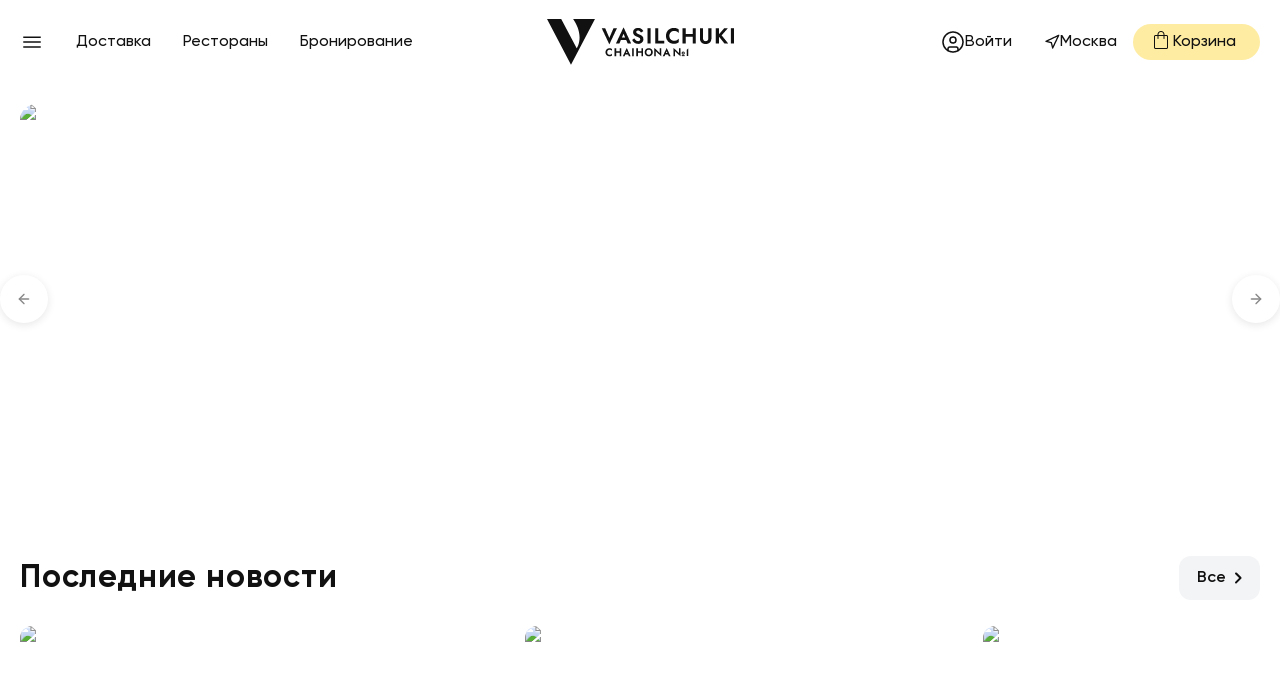

--- FILE ---
content_type: text/html; charset=utf-8
request_url: https://chaihona.ru/
body_size: 53498
content:
<!DOCTYPE html><html lang="ru"><head><meta charSet="utf-8"/><meta http-equiv="X-UA-Compatible" content="IE=edge"/><meta http-equiv="Content-Language" content="ru"/><meta name="apple-touch-fullscreen" content="yes"/><meta name="mobile-web-app-capable" content="yes"/><meta name="apple-mobile-web-app-status-bar-style" content="black"/><meta name="viewport" content="width=device-width, initial-scale=1, maximum-scale=1, user-scalable=no"/><link rel="apple-touch-icon" sizes="180x180" href="//new.chaihona.ru/images/misc/apple-touch-icon-180x180.png"/><link rel="shortcut icon" href="/favicon.ico"/><meta name="robots" content="index,follow"/><script type="text/javascript" src="//top-fwz1.mail.ru/js/code.js"></script><script type="text/javascript">!function(){var t=document.createElement("script");t.type="text/javascript",t.async=!0,t.src="https://vk.com/js/api/openapi.js?169",t.onload=function(){VK.Retargeting.Init("VK-RTRG-1565793-avNh1"),VK.Retargeting.Hit()},document.head.appendChild(t)}()</script><noscript><img src="https://vk.com/rtrg?p=VK-RTRG-1565793-avNh1" style="position:fixed;left:-999px" alt=""/></noscript><script type="text/javascript">!function(a,t,c){t.ChatraID="wpG9ukuPD7iqjzi8M";var h=a.createElement("script");t[c]=t[c]||function(){(t[c].q=t[c].q||[]).push(arguments)},h.async=!0,h.src="https://call.chatra.io/chatra.js",a.head&&a.head.appendChild(h)}(document,window,"Chatra");</script><script type="text/javascript">
              (function(w,d,n,c){w.CalltouchDataObject=n;w[n]=function(){w[n]["callbacks"].push(arguments)};if(!w[n]["callbacks"]){w[n]["callbacks"]=[]}w[n]["loaded"]=false;if(typeof c!=="object"){c=[c]}w[n]["counters"]=c;for(var i=0;i<c.length;i+=1){p(c[i])}function p(cId){var a=d.getElementsByTagName("script")[0],s=d.createElement("script"),i=function(){a.parentNode.insertBefore(s,a)},m=typeof Array.prototype.find === 'function',n=m?"init-min.js":"init.js";s.async=true;s.src="https://mod.calltouch.ru/"+n+"?id="+cId;if(w.opera=="[object Opera]"){d.addEventListener("DOMContentLoaded",i,false)}else{i()}}})(window,document,"ct","67lc5ytb");
                  </script><script type="text/javascript">
            (function(w, d, s, h, id) {
              w.roistatProjectId = id; 
              w.roistatHost = h;
              var p = d.location.protocol == "https:" ? "https://" : "http://";
              var u = /^.*roistat_visit=[^;]+(.*)?$/.test(d.cookie) ? "/dist/module.js" : "/api/site/1.0/"+id+"/init?referrer="+encodeURIComponent(d.location.href);
              var js = d.createElement(s); js.charset="UTF-8"; js.async = 1; js.src = p+h+u;
              var js2 = d.getElementsByTagName(s)[0]; js2.parentNode.insertBefore(js, js2);
            })(window, document, 'script', 'cloud.roistat.com', 'ad010f2734327f132007cef106567920');
          </script><script type="text/javascript">
            (function () {
              var ct_max_wait = 150;
              var ct_wait_attr = setInterval(function () {
                ct_max_wait--; if (ct_max_wait < 0) { clearInterval(ct_wait_attr); }
                try {
                  if (!!window.ct && !!window.call_value && !!window.roistat && !!window.roistat.visit) {
                    ct('set_attrs', '{"roistat_visit":' + window.roistat.visit + '}');
                    clearInterval(ct_wait_attr);
                  }
                } catch (e) { console.log(e) }
              }, 200);
            })();
          </script><script type="application/ld+json">{"@context":"https://schema.org","@type":"Organization","email":"info@resproject.ru","name":"Vasilchuki Chaihona №1","telephone":"+7 (495) 186-31-17","image":"https://chaihona.ru/images/misc/apple-touch-icon-180x180.png","sameAs":["https://vk.com/vasilchuki_msk","https://t.me/vasilchuki_tg","https://dzen.ru/id/667d204cf460272a622fc44e"],"address":{"@type":"PostalAddress","addressLocality":"Москва","postalCode":"127006","streetAddress":"Пушкинская площадь д.2, Москва, Россия"}}</script><script type="application/ld+json">{"@context":"https://schema.org","@graph":[{"@type":"WebSite","@id":"https://chaihona.ru/#website","name":"Чайхона Vasilchuki Chaihona №1","url":"https://chaihona.ru"},{"@type":"ItemList","@id":"https://chaihona.ru","name":"Главное меню","description":"Основная навигация по сайту ресторана","itemListElement":[{"@type":"SiteNavigationElement","position":1,"name":"Доставка","url":"https://chaihona.ru/delivery"},{"@type":"SiteNavigationElement","position":2,"name":"Рестораны","url":"https://chaihona.ru/restaurants"},{"@type":"SiteNavigationElement","position":3,"name":"Банкеты","url":"https://chaihona.ru/banquets/"},{"@type":"SiteNavigationElement","position":4,"name":"Новости и акции","url":"https://chaihona.ru/news/events"},{"@type":"SiteNavigationElement","position":5,"name":"Программа лояльности","url":"https://chaihona.ru/loyalty"},{"@type":"SiteNavigationElement","position":6,"name":"Доставка и оплата","url":"https://chaihona.ru/delivery"},{"@type":"SiteNavigationElement","position":7,"name":"Контакты","url":"https://chaihona.ru/contact"},{"@type":"SiteNavigationElement","position":8,"name":"Пользовательское соглашение","url":"https://chaihona.ru/agreement"}]}]}</script><meta name="keywords" content=""/><title>Vasilchuki Chaihona №1 — сеть ресторанов г. Москва</title><meta name="google" content="notranslate"/><meta property="og:locale" content="ru_RU"/><meta property="og:type" content="website"/><meta data-vmid="og:title" property="og:title" name="title" content="Vasilchuki Chaihona №1 — сеть ресторанов г. Москва"/><meta data-vmid="og:description" property="og:description" name="description" content="Сеть ресторанов Vasilchuki Chaihona №1 г. Москва. Лучшее место где можно вкусно покушать и хорошо провести время! Доставка еды, банкетный зал."/><meta name="next-head-count" content="20"/><link rel="preload" href="/_next/static/css/e1733bf046ca6249.css" as="style"/><link rel="stylesheet" href="/_next/static/css/e1733bf046ca6249.css" data-n-g=""/><noscript data-n-css=""></noscript><script defer="" nomodule="" src="/_next/static/chunks/polyfills-c67a75d1b6f99dc8.js"></script><script src="/_next/static/chunks/webpack-d7a7eda43595bc4d.js" defer=""></script><script src="/_next/static/chunks/framework-f15a63d217df7ae5.js" defer=""></script><script src="/_next/static/chunks/main-e56a17f63cf06430.js" defer=""></script><script src="/_next/static/chunks/pages/_app-9c080253f75425e5.js" defer=""></script><script src="/_next/static/chunks/2493-231464f4cb6eeef1.js" defer=""></script><script src="/_next/static/chunks/9592-ac1295bfbef18809.js" defer=""></script><script src="/_next/static/chunks/7416-91680a40816abc6f.js" defer=""></script><script src="/_next/static/chunks/559-e2cf2f6608e123db.js" defer=""></script><script src="/_next/static/chunks/6393-f5dcb470af49f15a.js" defer=""></script><script src="/_next/static/chunks/pages/index-8c274f892eece27b.js" defer=""></script><script src="/_next/static/jVkOVa7ywuEaUfjPwELxU/_buildManifest.js" defer=""></script><script src="/_next/static/jVkOVa7ywuEaUfjPwELxU/_ssgManifest.js" defer=""></script><style data-styled="" data-styled-version="5.3.6">.eeIjEP{height:24px;width:24px;}/*!sc*/
data-styled.g4[id="sc-cdf167d-2"]{content:"eeIjEP,"}/*!sc*/
*{box-sizing:border-box;-webkit-tap-highlight-color:transparent;}/*!sc*/
body{margin:0;padding:0;font-family:'Gilroy',Arial,sans-serif;font-size:16px;line-height:24px;font-weight:500;background:#fff;color:#111;}/*!sc*/
body.ReactModal__Body--open{overflow:hidden;}/*!sc*/
body[data-hide-scroll]{overflow:hidden;position:relative;}/*!sc*/
img{max-width:100%;height:auto;border:0;-webkit-user-drag:none;}/*!sc*/
p{margin:1em 0;}/*!sc*/
p .sc-29fc8706-0{display:inline;}/*!sc*/
ul{padding:0;margin:0;list-style:none;}/*!sc*/
a{color:inherit;cursor:pointer;-webkit-text-decoration:none;text-decoration:none;}/*!sc*/
b,strong{font-weight:600;}/*!sc*/
button,input{font-family:inherit;}/*!sc*/
button{background-color:transparent;cursor:pointer;outline:none;}/*!sc*/
button,input,textarea{font-family:inherit;font-size:100%;margin:0;}/*!sc*/
textarea{overflow:auto;}/*!sc*/
.story-slider .swiper-slide{width:100px;}/*!sc*/
@media (min-width:768px){.story-slider .swiper-slide{width:192px;}}/*!sc*/
@media (min-width:1200px){.story-slider .swiper-slide{width:auto;}}/*!sc*/
.gallery-slider .swiper-slide{position:relative;overflow:hidden;width:160px;border-radius:12px;cursor:pointer;}/*!sc*/
.gallery-slider .swiper-slide:before{display:block;padding-top:70%;content:'';}/*!sc*/
.gallery-slider .swiper-slide:after{top:0;left:0;bottom:0;right:0;position:absolute;opacity:0;background:#fff;-webkit-transition:opacity 300ms ease-out;transition:opacity 300ms ease-out;content:'';}/*!sc*/
.gallery-slider .swiper-slide:hover:after{opacity:.15;}/*!sc*/
.gallery-inner-slider .swiper-slide{display:-webkit-box;display:-webkit-flex;display:-ms-flexbox;display:flex;-webkit-align-items:center;-webkit-box-align:center;-ms-flex-align:center;align-items:center;-webkit-box-pack:center;-webkit-justify-content:center;-ms-flex-pack:center;justify-content:center;}/*!sc*/
@media (max-width:991.98px){.mobile-slider{padding:0 16px;}}/*!sc*/
@media (max-width:991.98px){.news-slider .swiper-slide{width:224px;}}/*!sc*/
.menu-slider{overflow:visible;padding-top:16px;padding-bottom:16px;}/*!sc*/
@media (max-width:991.98px){.menu-slider{overflow:hidden;}.menu-slider .swiper-slide{width:250px;}}/*!sc*/
.home-concerts:hover .sc-4ed5c006-3{visibility:visible;opacity:1;}/*!sc*/
.concerts-slider ~ .sc-4ed5c006-3{top:128px;opacity:0;visibility:hidden;-webkit-transition:-webkit-transform .1s,opacity .3s,visibility .3s;-webkit-transition:transform .1s,opacity .3s,visibility .3s;transition:transform .1s,opacity .3s,visibility .3s;}/*!sc*/
@media (max-width:575.98px){.concerts-slider .swiper-slide{width:196px;}}/*!sc*/
.modal__content{min-height:calc(100vh - env(safe-area-inset-top,0) - env(safe-area-inset-bottom,0));}/*!sc*/
@media (max-width:767.98px){.modal__content{position:fixed;top:0;left:0;width:100%;height:100%;}.modal__content.ReactModal__Content--after-open .modal__container{-webkit-transform:translateY(0%);-ms-transform:translateY(0%);transform:translateY(0%);}.modal__content.ReactModal__Content--before-close .modal__container{-webkit-transform:translateY(100%);-ms-transform:translateY(100%);transform:translateY(100%);}}/*!sc*/
@media (min-width:768px){.modal__content.ReactModal__Content--after-open .modal__container{opacity:1;-webkit-transform:scale(1);-ms-transform:scale(1);transform:scale(1);}.modal__content.ReactModal__Content--before-close .modal__container{opacity:0;-webkit-transform:scale(0.95);-ms-transform:scale(0.95);transform:scale(0.95);}}/*!sc*/
.swiper-container{width:100%;height:100%;}/*!sc*/
.cookie-consent-container{position:relative;z-index:10000;width:100%;padding:4px 26px 4px 16px;background-color:#fff;}/*!sc*/
@media (min-width:768px){.cookie-consent-container{position:fixed;left:50%;padding:8px 0 8px 16px;box-shadow:0 0 8px rgb(0 0 0 / 10%);border-radius:6px;max-width:1150px;margin-bottom:20px;-webkit-transform:translateX(-50%);-ms-transform:translateX(-50%);transform:translateX(-50%);}}/*!sc*/
.cookie-consent-content{font-size:.75rem;line-height:1.2;}/*!sc*/
.cookie-consent-button-container{position:absolute;width:24px;height:24px;right:3px;top:3px;}/*!sc*/
.cookie-consent-button{width:100%;height:100%;padding:0;background-image:url([data-uri]);}/*!sc*/
.stories.carousel .story{width:100px;max-width:none;margin:0 4px;padding:2px;border:2px solid #e3e4e6;border-radius:12px;}/*!sc*/
.stories.carousel .story:not(.seen){border:2px solid #f2c200;}/*!sc*/
.stories.carousel .story > .item-link > .item-preview{position:relative;max-height:none;height:0;padding-bottom:125%;border-radius:10px;}/*!sc*/
.stories.carousel .story > .item-link > .item-preview img{top:0;left:0;bottom:0;right:0;position:absolute;}/*!sc*/
.stories.carousel .story > .item-link > .info{display:none;}/*!sc*/
#zuck-modal-content .story-viewer .head{height:10px;line-height:10px;padding:6px 0;}/*!sc*/
#zuck-modal-content .story-viewer .head .left{display:none;}/*!sc*/
#zuck-modal-content .story-viewer .head .right .time{display:none;}/*!sc*/
#zuck-modal-content .story-viewer .head .right .close{display:block;font-size:0;line-height:0;background-image:url('[data-uri]');background-size:32px;background-repeat:no-repeat;background-position:center;}/*!sc*/
#zuck-modal-content .story-viewer .slides-pointers{width:100%;right:auto;left:50%;top:0;-webkit-transform:translateX(-50%);-ms-transform:translateX(-50%);transform:translateX(-50%);}/*!sc*/
#zuck-modal-content .story-viewer .slides .item > .media{width:100%;object-fit:cover;overflow:hidden;}/*!sc*/
#zuck-modal-content .story-viewer .tip{background-color:#feeca2;color:#111;height:48px;padding:0 20px;line-height:48px;min-width:160px;-webkit-transition:background-color 300ms ease;transition:background-color 300ms ease;}/*!sc*/
#zuck-modal-content .story-viewer .tip:hover{background-color:#fee49a;}/*!sc*/
#zuck-modal-content .story-viewer.muted .tip.muted{display:none;}/*!sc*/
.grecaptcha-badge{visibility:hidden !important;}/*!sc*/
@media (min-width:768px){.stories.carousel .story{width:192px;margin:0 8px;padding:4px;}.stories.carousel .story:not(.seen){border-radius:20px;}.stories.carousel .story > .item-link > .item-preview{border-radius:18px;}#zuck-modal-content .story-viewer .head{height:56px;line-height:56px;}#zuck-modal-content .story-viewer .slides-pointers{width:calc(100vh / 2);top:50px;}#zuck-modal-content .story-viewer .slides .item > .media{width:calc(100vh / 2);padding:50px 0;}#zuck-modal-content .story-viewer .tip{bottom:74px;}}/*!sc*/
@media (max-width:767.98px){.modal__content{-webkit-align-items:flex-end;-webkit-box-align:flex-end;-ms-flex-align:flex-end;align-items:flex-end;}.hide-phone{display:none !important;}}/*!sc*/
@media (min-width:768px){.phone-only{display:none !important;}}/*!sc*/
@media (min-width:992px){.mobile-only{display:none !important;}}/*!sc*/
@media (max-width:991.98px){.hide-mobile{display:none !important;}}/*!sc*/
data-styled.g16[id="sc-global-kNEwzz1"]{content:"sc-global-kNEwzz1,"}/*!sc*/
</style></head><body><div id="__next"><div></div><header itemscope="" itemType="http://schema.org/WPHeader" class="sticky top-0 z-30 flex h-16 items-center bg-white lg:h-[5.25rem]"><meta itemProp="headline" content="Доставка еды на заказ в Москве - Чайхона №1 - доставка еды и напитков 24 часа"/><meta itemProp="description" content="Доставка еды на дом и в офис из сети ресторанов «Чайхона №1» 24 часа. Заказать еду и напитки с бесплатной доставкой по Москве."/><meta itemProp="keywords" content="Доставка еды, доставка еды в Москве, доставка еды в офис, доставка еды и напитков, еда на дом, заказ еды, заказ еды бесплатная доставка, купить еду с доставкой на дом, чайхона 1"/><div class="container"><div class="flex w-full items-center justify-between"><div class="flex shrink grow basis-0 items-center gap-1.5"><div class="mr-4 cursor-pointer outline-none" role="button" type="button" aria-haspopup="dialog" aria-expanded="false" aria-controls="radix-:R15ha6:" data-state="closed"><svg viewBox="0 0 24 24" class="sc-ff99a4cf-0 sc-cdf167d-0 fmrXIT inaHCa size-6" fill="currentColor" version="1.1" xmlns="http://www.w3.org/2000/svg" xmlns:xlink="http://www.w3.org/1999/xlink"><path d="M3.25 17.625V16.125H20.75V17.625ZM3.25 12.75V11.25H20.75V12.75ZM3.25 7.875V6.375H20.75V7.875Z"></path></svg></div><div class="hidden items-center gap-x-1.5 lg:flex"><a class="menu-item" href="/catalog">Доставка</a><a class="menu-item" href="/restaurants">Рестораны</a><a class="menu-item" href="/booking">Бронирование</a></div></div><div class="px-5"><svg viewBox="0 0 600 145" fill="currentColor" xmlns="http://www.w3.org/2000/svg" class="w-[130px] lg:w-[187px]"><path d="M85.8879 3.24355C116.872 50.2795 101.132 83.1476 95.2473 92.5299L45.5515 -0.000320435H0L76.9466 144.118L153.89 -0.000320435H83.7478L85.8879 3.24355Z"></path><path d="M224.445 29.0498H213.362L200.007 59.5845L186.717 29.0498H175.564L200.007 80.0684L224.445 29.0498Z"></path><path d="M305.565 54.0938C304.396 52.9242 303.089 51.9307 301.642 51.1062C300.196 50.273 298.69 49.5859 297.131 49.0376C294.697 48.213 292.677 47.3942 291.074 46.5911C289.466 45.7866 288.272 44.9391 287.494 44.0473C286.712 43.1497 286.321 42.1047 286.321 40.9136C286.321 39.7226 286.804 38.6776 287.767 37.78C288.732 36.8882 290.179 36.4344 292.105 36.4344C293.572 36.4344 294.883 36.7278 296.031 37.2976C297.178 37.8745 298.197 38.6275 299.092 39.5694C299.987 40.5114 300.758 41.5564 301.401 42.7031L309.113 38.4371C308.284 36.735 307.126 35.0973 305.636 33.5126C304.141 31.9265 302.284 30.6195 300.057 29.5888C297.832 28.5509 295.18 28.0398 292.105 28.0398C289.123 28.0398 286.427 28.581 284.017 29.6546C281.604 30.7368 279.702 32.27 278.303 34.2727C276.9 36.2669 276.202 38.6418 276.202 41.3961C276.202 43.6894 276.637 45.6549 277.51 47.284C278.383 48.9145 279.483 50.2873 280.816 51.4125C282.146 52.5377 283.556 53.4582 285.05 54.1668C286.54 54.8754 287.859 55.438 289.005 55.8546C291.166 56.6806 292.988 57.4479 294.483 58.1565C295.973 58.8723 297.098 59.6825 297.854 60.603C298.614 61.5235 298.99 62.7374 298.99 64.2491C298.99 65.9956 298.372 67.3756 297.131 68.3848C295.893 69.3926 294.285 69.8965 292.312 69.8965C290.613 69.8965 289.031 69.5315 287.564 68.7942C286.091 68.0627 284.751 67.0335 283.534 65.6964C282.317 64.3665 281.204 62.8104 280.194 61.0196L273.174 65.9741C274.229 68.2245 275.695 70.3131 277.579 72.2428C279.461 74.1639 281.675 75.6914 284.224 76.8166C286.771 77.9403 289.514 78.5029 292.451 78.5029C294.654 78.5029 296.754 78.1679 298.748 77.5023C300.747 76.8381 302.548 75.8732 304.155 74.6163C305.759 73.3523 307.023 71.8033 307.94 69.9695C308.857 68.1286 309.318 66.04 309.318 63.7008C309.318 61.6337 308.985 59.8142 308.32 58.2295C307.656 56.6434 306.735 55.2705 305.565 54.0938Z"></path><path d="M332.465 29.0041H322.481V77.1953H332.465V29.0041Z"></path><path d="M376.417 68.5909H357.206V29.006H347.361V77.1973H376.417V68.5909Z"></path><path d="M416.232 76.8541C418.553 75.9838 420.696 74.7641 422.668 73.2009V62.1179C421.613 63.3161 420.364 64.4112 418.918 65.4276C417.475 66.4354 415.856 67.2385 414.066 67.8312C412.275 68.4295 410.23 68.7287 407.936 68.7287C405.182 68.7287 402.635 68.1003 400.293 66.8377C397.953 65.5736 396.06 63.7613 394.613 61.3935C393.17 59.0344 392.447 56.2658 392.447 53.1021C392.447 49.8869 393.17 47.1111 394.613 44.7734C396.06 42.4271 397.953 40.6305 400.293 39.3665C402.635 38.1024 405.182 37.474 407.936 37.474C410.23 37.474 412.275 37.7732 414.066 38.3659C415.856 38.9642 417.475 39.7673 418.918 40.7766C420.364 41.7844 421.613 42.8881 422.668 44.0791V32.9947C420.696 31.4386 418.553 30.219 416.232 29.35C413.916 28.4725 410.99 28.0416 407.454 28.0416C403.782 28.0416 400.375 28.6328 397.233 29.831C394.088 31.0221 391.355 32.7471 389.039 34.9903C386.72 37.2407 384.929 39.8919 383.669 42.9453C382.405 46.0002 381.774 49.383 381.774 53.1021C381.774 56.8198 382.405 60.2025 383.669 63.2574C384.929 66.3109 386.72 68.9564 389.039 71.2067C391.355 73.4557 394.088 75.1807 397.233 76.3717C400.375 77.5628 403.782 78.1611 407.454 78.1611C410.99 78.1611 413.916 77.7231 416.232 76.8541Z"></path><path d="M467.434 47.1107H444.921V29.006H435.076V77.1973H444.921V55.9948H467.434V77.1973H477.279V29.006H467.434V47.1107Z"></path><path d="M517.719 60.7434C517.719 63.4977 516.996 65.7109 515.548 67.3843C514.103 69.065 511.958 69.8981 509.112 69.8981C506.266 69.8981 504.122 69.065 502.675 67.3843C501.229 65.7109 500.506 63.4977 500.506 60.7434V29.0063H490.66V61.3647C490.66 64.2063 491.121 66.7129 492.038 68.8674C492.954 71.0233 494.24 72.8356 495.892 74.3029C497.547 75.7717 499.497 76.8897 501.744 77.6427C503.994 78.4029 506.45 78.7822 509.112 78.7822C511.728 78.7822 514.16 78.4029 516.41 77.6427C518.658 76.8897 520.619 75.7717 522.295 74.3029C523.973 72.8356 525.27 71.0233 526.186 68.8674C527.104 66.7129 527.563 64.2063 527.563 61.3647V29.0063H517.719V60.7434Z"></path><path d="M580.358 29.006H568.654L551.51 48.5594V29.006H541.387V77.1973H551.51V55.3849L569.41 77.1973H581.389L560.391 51.5885L580.358 29.006Z"></path><path d="M590.017 77.1953H600V29.0041H590.017V77.1953Z"></path><path d="M240.464 58.4638L245.598 46.728L250.706 58.4638H240.464ZM221.159 77.2627H232.242L236.936 66.5305H254.216L258.887 77.2627H270.04L245.598 26.2442L221.159 77.2627Z"></path><path d="M381.41 107.565L383.999 101.645L386.577 107.565H381.41ZM371.668 117.051H377.261L379.629 111.635H388.348L390.706 117.051H396.333L383.999 91.3089L371.668 117.051Z"></path><path d="M253.285 107.554L255.875 101.633L258.453 107.554H253.285ZM243.543 117.039H249.136L251.504 111.624H260.224L262.58 117.039H268.209L255.875 91.2972L243.543 117.039Z"></path><path d="M200.759 92.1037C198.896 92.1037 197.165 92.4072 195.57 93.0127C193.974 93.6183 192.587 94.493 191.412 95.6339C190.235 96.7763 189.324 98.1219 188.684 99.6708C188.045 101.221 187.724 102.939 187.724 104.826C187.724 106.714 188.045 108.432 188.684 109.982C189.324 111.531 190.235 112.877 191.412 114.018C192.587 115.16 193.974 116.033 195.57 116.639C197.165 117.246 198.896 117.548 200.759 117.548C202.553 117.548 204.039 117.326 205.216 116.885C206.393 116.441 207.482 115.824 208.484 115.031V109.405C207.949 110.011 207.313 110.571 206.579 111.082C205.846 111.596 205.024 112.004 204.115 112.306C203.206 112.609 202.17 112.761 201.004 112.761C199.606 112.761 198.314 112.44 197.125 111.799C195.937 111.159 194.976 110.238 194.242 109.037C193.507 107.838 193.141 106.435 193.141 104.826C193.141 103.195 193.507 101.785 194.242 100.597C194.976 99.4089 195.937 98.4941 197.125 97.8528C198.314 97.2129 199.606 96.8922 201.004 96.8922C202.17 96.8922 203.206 97.044 204.115 97.3474C205.024 97.6495 205.846 98.0575 206.579 98.57C207.313 99.0825 207.949 99.6422 208.484 100.248V94.6204C207.482 93.8287 206.393 93.2117 205.216 92.768C204.039 92.3256 202.553 92.1037 200.759 92.1037Z"></path><path d="M233.369 101.785H221.94V92.5927H216.942V117.058H221.94V106.294H233.369V117.058H238.367V92.5927H233.369V101.785Z"></path><path d="M273.255 117.06H278.323V92.5946H273.255V117.06Z"></path><path d="M303.116 101.785H291.687V92.5927H286.689V117.058H291.687V106.294H303.116V117.058H308.114V92.5927H303.116V101.785Z"></path><path d="M333.085 108.855C332.443 110.066 331.553 111.022 330.41 111.721C329.269 112.42 327.941 112.77 326.426 112.77C324.912 112.77 323.583 112.42 322.442 111.721C321.3 111.022 320.404 110.066 319.751 108.855C319.098 107.644 318.772 106.258 318.772 104.697C318.772 103.136 319.098 101.749 319.751 100.536C320.404 99.3254 321.3 98.3706 322.442 97.6705C323.583 96.9719 324.912 96.6227 326.426 96.6227C327.965 96.6227 329.304 96.9719 330.446 97.6705C331.587 98.3706 332.473 99.3254 333.103 100.536C333.732 101.749 334.047 103.136 334.047 104.697C334.047 106.258 333.726 107.644 333.085 108.855ZM335.671 95.539C334.495 94.398 333.125 93.5176 331.564 92.9007C330.002 92.2837 328.29 91.9745 326.426 91.9745C324.585 91.9745 322.879 92.2837 321.307 92.9007C319.734 93.5176 318.364 94.398 317.2 95.539C316.033 96.6799 315.126 98.027 314.473 99.5759C313.822 101.126 313.495 102.831 313.495 104.697C313.495 106.536 313.81 108.244 314.439 109.816C315.067 111.389 315.965 112.759 317.13 113.923C318.295 115.088 319.664 115.991 321.237 116.631C322.809 117.273 324.54 117.592 326.426 117.592C328.315 117.592 330.044 117.273 331.617 116.631C333.189 115.991 334.553 115.088 335.706 113.923C336.859 112.759 337.756 111.389 338.397 109.816C339.038 108.244 339.359 106.536 339.359 104.697C339.359 102.831 339.038 101.126 338.397 99.5759C337.756 98.027 336.848 96.6799 335.671 95.539Z"></path><path d="M438.719 108.627C438.553 108.939 438.334 109.175 438.046 109.35C437.469 109.705 436.599 109.707 436.021 109.35C435.733 109.175 435.511 108.938 435.341 108.624C435.173 108.314 435.087 107.944 435.087 107.525C435.087 107.105 435.173 106.736 435.341 106.425C435.51 106.113 435.732 105.876 436.021 105.7C436.307 105.524 436.639 105.439 437.033 105.439C437.436 105.439 437.771 105.524 438.058 105.698C438.344 105.874 438.562 106.109 438.722 106.417C438.885 106.732 438.968 107.105 438.968 107.525C438.968 107.943 438.884 108.315 438.719 108.627ZM440.539 104.035C440.092 103.601 439.564 103.262 438.97 103.027C437.781 102.556 436.301 102.556 435.104 103.027C434.506 103.262 433.976 103.601 433.531 104.038C433.086 104.474 432.735 104.994 432.488 105.582C432.24 106.168 432.114 106.822 432.114 107.525C432.114 108.212 432.236 108.863 432.473 109.457C432.71 110.056 433.057 110.584 433.504 111.031C433.949 111.476 434.477 111.825 435.073 112.067C435.67 112.31 436.328 112.434 437.033 112.434C437.739 112.434 438.397 112.31 438.994 112.067C439.594 111.822 440.121 111.473 440.56 111.029C441 110.584 441.346 110.057 441.588 109.462C441.831 108.865 441.954 108.212 441.954 107.525C441.954 106.828 441.83 106.175 441.586 105.585C441.343 104.995 440.991 104.473 440.539 104.035Z"></path><path d="M361.745 107.353L344.339 90.9616V117.064H349.164V101.482L366.568 117.873V92.5678H361.745V107.353Z"></path><path d="M423.42 107.353L406.014 90.9616V117.064H410.838V101.482L428.243 117.873V92.5678H423.42V107.353Z"></path><path d="M432.427 117.051H441.678V113.821H432.427V117.051Z"></path><path d="M448.515 116.987H453.368V92.5853L448.515 97.1548V116.987Z"></path></svg></div><div class="flex shrink grow basis-0 items-center justify-end gap-1.5"><div class="cursor-pointer font-semibold items-center gap-x-2.5 rounded-full p-4 transition-colors duration-300 hover:bg-gray-100 lg:h-9 lg:gap-x-1.5 lg:pl-2.5 lg:pr-4 lg:font-medium hidden lg:flex"><svg xmlns="http://www.w3.org/2000/svg" width="24" height="24" viewBox="0 0 24 24" fill="none" stroke="currentColor" stroke-width="1.5" stroke-linecap="round" stroke-linejoin="round" class="lucide lucide-circle-user" aria-hidden="true"><circle cx="12" cy="12" r="10"></circle><circle cx="12" cy="10" r="3"></circle><path d="M7 20.662V19a2 2 0 0 1 2-2h6a2 2 0 0 1 2 2v1.662"></path></svg><div>Войти</div></div><div class="hidden lg:block"><div class="relative"><button class="inline-flex items-center justify-center gap-2 whitespace-nowrap rounded-full font-medium transition-colors focus-visible:outline-none focus-visible:ring-1 focus-visible:ring-ring disabled:pointer-events-none disabled:opacity-50 [&amp;_svg]:pointer-events-none [&amp;_svg:not([class*=&quot;size-&quot;])]:size-4 [&amp;_svg]:shrink-0 hover:bg-accent hover:text-accent-foreground h-9 px-4 py-2"><svg xmlns="http://www.w3.org/2000/svg" width="24" height="24" viewBox="0 0 24 24" fill="none" stroke="currentColor" stroke-width="2" stroke-linecap="round" stroke-linejoin="round" class="lucide lucide-navigation" aria-hidden="true"><polygon points="3 11 22 2 13 21 11 13 3 11"></polygon></svg><span class="hidden md:inline">Москва</span></button><!--$!--><template data-dgst="DYNAMIC_SERVER_USAGE"></template><!--/$--></div></div><div class="-mr-4 flex items-center justify-end px-4 lg:hidden"><svg viewBox="0 0 24 24" class="sc-ff99a4cf-0 sc-cdf167d-2 fmrXIT eeIjEP" fill="currentColor" version="1.1" xmlns="http://www.w3.org/2000/svg" xmlns:xlink="http://www.w3.org/1999/xlink"><path d="M12 11.75q.725 0 1.238-.512.512-.513.512-1.238t-.512-1.238Q12.725 8.25 12 8.25t-1.238.512q-.512.513-.512 1.238t.512 1.238q.513.512 1.238.512Zm0 8.05q3.1-2.75 4.675-5.263 1.575-2.512 1.575-4.337 0-2.85-1.812-4.65-1.813-1.8-4.438-1.8t-4.438 1.8Q5.75 7.35 5.75 10.2q0 1.825 1.575 4.337Q8.9 17.05 12 19.8Zm0 2q-3.9-3.4-5.825-6.3-1.925-2.9-1.925-5.3 0-3.625 2.338-5.788Q8.925 2.25 12 2.25q3.075 0 5.413 2.162Q19.75 6.575 19.75 10.2q0 2.4-1.925 5.3T12 21.8Zm0-11.6Z"></path></svg></div><div class="hidden h-9 cursor-pointer items-center gap-x-1 rounded-full bg-[#feeca2] pl-4 pr-6 transition-colors duration-300 hover:bg-[#fee49a] focus:bg-[#fee49a] lg:flex"><svg viewBox="0 0 24 24" class="sc-ff99a4cf-0 sc-cdf167d-2 fmrXIT eeIjEP -mt-1" fill="currentColor" version="1.1" xmlns="http://www.w3.org/2000/svg" xmlns:xlink="http://www.w3.org/1999/xlink"><path d="M6.625 21q-.7 0-1.162-.462Q5 20.075 5 19.375V8.625q0-.7.463-1.162Q5.925 7 6.625 7H8.5v-.5q0-1.45 1.025-2.475Q10.55 3 12 3q1.45 0 2.475 1.025Q15.5 5.05 15.5 6.5V7h1.875q.7 0 1.163.463.462.462.462 1.162v10.75q0 .7-.462 1.163-.463.462-1.163.462Zm0-1h10.75q.25 0 .437-.188.188-.187.188-.437V8.625q0-.25-.188-.437Q17.625 8 17.375 8H15.5v2.5q0 .225-.137.363Q15.225 11 15 11q-.225 0-.363-.137-.137-.138-.137-.363V8h-5v2.5q0 .225-.137.363Q9.225 11 9 11q-.225 0-.363-.137-.137-.138-.137-.363V8H6.625q-.25 0-.437.188Q6 8.375 6 8.625v10.75q0 .25.188.437.187.188.437.188ZM9.5 7h5v-.5q0-1.05-.725-1.775Q13.05 4 12 4q-1.05 0-1.775.725Q9.5 5.45 9.5 6.5ZM6 20V8v12Z"></path></svg>Корзина</div></div></div></div></header><div class="container md:pt-5"><h1 class="visually-hidden">Сеть ресторанов в Москве Vasilchuki Chaihona №1</h1><div class="relative" role="region" aria-roledescription="carousel"><div class="overflow-hidden rounded-2xl lg:max-h-[390px]"><div class="flex"><div role="group" aria-roledescription="slide" class="min-w-0 shrink-0 grow-0 basis-full pl-0"><a href="https://chaihona.ru/newyear" aria-label="НГ 2026 Москва" rel="nofollow" target="_blank"><div style="position:relative;width:100%;padding-bottom:62.5%" data-radix-aspect-ratio-wrapper=""><div style="position:absolute;top:0;right:0;bottom:0;left:0"><img alt="НГ 2026 Москва" sizes="100vw" srcSet="https://rest.chaihona.ru/v2/images?url=69131d97ea10f.jpg&amp;w=768&amp;q=90 768w, https://rest.chaihona.ru/v2/images?url=69131d97ea10f.jpg&amp;w=1024&amp;q=90 1024w, https://rest.chaihona.ru/v2/images?url=69131d97ea10f.jpg&amp;w=1380&amp;q=90 1380w, https://rest.chaihona.ru/v2/images?url=69131d97ea10f.jpg&amp;w=1600&amp;q=90 1600w" src="https://rest.chaihona.ru/v2/images?url=69131d97ea10f.jpg&amp;w=1600&amp;q=90" decoding="async" data-nimg="fill" class="object-cover" loading="lazy" style="position:absolute;height:100%;width:100%;left:0;top:0;right:0;bottom:0;color:transparent"/></div></div></a></div><div role="group" aria-roledescription="slide" class="min-w-0 shrink-0 grow-0 basis-full pl-0"><a aria-label="Turkish bulgur Москва" rel="" href="/news/events/otkrojte-vkus-i-polzu-s-tureckim-bulgurom-v-restoranah-vasilchuki-chaihona-n1"><div style="position:relative;width:100%;padding-bottom:62.5%" data-radix-aspect-ratio-wrapper=""><div style="position:absolute;top:0;right:0;bottom:0;left:0"><img alt="Turkish bulgur Москва" sizes="100vw" srcSet="https://rest.chaihona.ru/v2/images?url=69060bde93a7c.png&amp;w=768&amp;q=90 768w, https://rest.chaihona.ru/v2/images?url=69060bde93a7c.png&amp;w=1024&amp;q=90 1024w, https://rest.chaihona.ru/v2/images?url=69060bde93a7c.png&amp;w=1380&amp;q=90 1380w, https://rest.chaihona.ru/v2/images?url=69060bde93a7c.png&amp;w=1600&amp;q=90 1600w" src="https://rest.chaihona.ru/v2/images?url=69060bde93a7c.png&amp;w=1600&amp;q=90" decoding="async" data-nimg="fill" class="object-cover" loading="lazy" style="position:absolute;height:100%;width:100%;left:0;top:0;right:0;bottom:0;color:transparent"/></div></div></a></div><div role="group" aria-roledescription="slide" class="min-w-0 shrink-0 grow-0 basis-full pl-0"><a href="https://franshiza-vasilchuki.ru/chaihona?utm_source=%D1%81%D0%B0%D0%B9%D1%82+chaihona.ru&amp;utm_medium=%D0%B3%D0%BB%D0%B0%D0%B2%D0%BD%D1%8B%D0%B9+%D0%B1%D0%B0%D0%BD%D0%BD%D0%B5%D1%80" aria-label="Франшиза" rel="nofollow" target="_blank"><div style="position:relative;width:100%;padding-bottom:62.5%" data-radix-aspect-ratio-wrapper=""><div style="position:absolute;top:0;right:0;bottom:0;left:0"><img alt="Франшиза" sizes="100vw" srcSet="https://rest.chaihona.ru/v2/images?url=68e004bfdb9dc.jpg&amp;w=768&amp;q=90 768w, https://rest.chaihona.ru/v2/images?url=68e004bfdb9dc.jpg&amp;w=1024&amp;q=90 1024w, https://rest.chaihona.ru/v2/images?url=68e004bfdb9dc.jpg&amp;w=1380&amp;q=90 1380w, https://rest.chaihona.ru/v2/images?url=68e004bfdb9dc.jpg&amp;w=1600&amp;q=90 1600w" src="https://rest.chaihona.ru/v2/images?url=68e004bfdb9dc.jpg&amp;w=1600&amp;q=90" decoding="async" data-nimg="fill" class="object-cover" loading="lazy" style="position:absolute;height:100%;width:100%;left:0;top:0;right:0;bottom:0;color:transparent"/></div></div></a></div><div role="group" aria-roledescription="slide" class="min-w-0 shrink-0 grow-0 basis-full pl-0"><a aria-label="Киллограм плова МСК" rel="" href="/news/events/kilogramm-plova-dla-vasej-kompanii"><div style="position:relative;width:100%;padding-bottom:62.5%" data-radix-aspect-ratio-wrapper=""><div style="position:absolute;top:0;right:0;bottom:0;left:0"><img alt="Киллограм плова МСК" sizes="100vw" srcSet="https://rest.chaihona.ru/v2/images?url=68e011ffd07c9.jpg&amp;w=768&amp;q=90 768w, https://rest.chaihona.ru/v2/images?url=68e011ffd07c9.jpg&amp;w=1024&amp;q=90 1024w, https://rest.chaihona.ru/v2/images?url=68e011ffd07c9.jpg&amp;w=1380&amp;q=90 1380w, https://rest.chaihona.ru/v2/images?url=68e011ffd07c9.jpg&amp;w=1600&amp;q=90 1600w" src="https://rest.chaihona.ru/v2/images?url=68e011ffd07c9.jpg&amp;w=1600&amp;q=90" decoding="async" data-nimg="fill" class="object-cover" loading="lazy" style="position:absolute;height:100%;width:100%;left:0;top:0;right:0;bottom:0;color:transparent"/></div></div></a></div><div role="group" aria-roledescription="slide" class="min-w-0 shrink-0 grow-0 basis-full pl-0"><a aria-label="Программа лояльности!" rel="" href="/news/events/new-loyalty-programm"><div style="position:relative;width:100%;padding-bottom:62.5%" data-radix-aspect-ratio-wrapper=""><div style="position:absolute;top:0;right:0;bottom:0;left:0"><img alt="Программа лояльности!" sizes="100vw" srcSet="https://rest.chaihona.ru/v2/images?url=68e010e30dc1a.jpg&amp;w=768&amp;q=90 768w, https://rest.chaihona.ru/v2/images?url=68e010e30dc1a.jpg&amp;w=1024&amp;q=90 1024w, https://rest.chaihona.ru/v2/images?url=68e010e30dc1a.jpg&amp;w=1380&amp;q=90 1380w, https://rest.chaihona.ru/v2/images?url=68e010e30dc1a.jpg&amp;w=1600&amp;q=90 1600w" src="https://rest.chaihona.ru/v2/images?url=68e010e30dc1a.jpg&amp;w=1600&amp;q=90" decoding="async" data-nimg="fill" class="object-cover" loading="lazy" style="position:absolute;height:100%;width:100%;left:0;top:0;right:0;bottom:0;color:transparent"/></div></div></a></div><div role="group" aria-roledescription="slide" class="min-w-0 shrink-0 grow-0 basis-full pl-0"><a href="https://chaihona.ru/banquet" aria-label="Банкеты МСК" rel="nofollow" target="_blank"><div style="position:relative;width:100%;padding-bottom:62.5%" data-radix-aspect-ratio-wrapper=""><div style="position:absolute;top:0;right:0;bottom:0;left:0"><img alt="Банкеты МСК" sizes="100vw" srcSet="https://rest.chaihona.ru/v2/images?url=68e011992a527.jpg&amp;w=768&amp;q=90 768w, https://rest.chaihona.ru/v2/images?url=68e011992a527.jpg&amp;w=1024&amp;q=90 1024w, https://rest.chaihona.ru/v2/images?url=68e011992a527.jpg&amp;w=1380&amp;q=90 1380w, https://rest.chaihona.ru/v2/images?url=68e011992a527.jpg&amp;w=1600&amp;q=90 1600w" src="https://rest.chaihona.ru/v2/images?url=68e011992a527.jpg&amp;w=1600&amp;q=90" decoding="async" data-nimg="fill" class="object-cover" loading="lazy" style="position:absolute;height:100%;width:100%;left:0;top:0;right:0;bottom:0;color:transparent"/></div></div></a></div><div role="group" aria-roledescription="slide" class="min-w-0 shrink-0 grow-0 basis-full pl-0"><a aria-label="Всем именинникам скидка 20% в ресторане" rel="" href="/news/stocks/vsem-imeninnikam-skidka-20"><div style="position:relative;width:100%;padding-bottom:62.5%" data-radix-aspect-ratio-wrapper=""><div style="position:absolute;top:0;right:0;bottom:0;left:0"><img alt="Всем именинникам скидка 20% в ресторане" sizes="100vw" srcSet="https://rest.chaihona.ru/v2/images?url=68e6c05a15874.jpg&amp;w=768&amp;q=90 768w, https://rest.chaihona.ru/v2/images?url=68e6c05a15874.jpg&amp;w=1024&amp;q=90 1024w, https://rest.chaihona.ru/v2/images?url=68e6c05a15874.jpg&amp;w=1380&amp;q=90 1380w, https://rest.chaihona.ru/v2/images?url=68e6c05a15874.jpg&amp;w=1600&amp;q=90 1600w" src="https://rest.chaihona.ru/v2/images?url=68e6c05a15874.jpg&amp;w=1600&amp;q=90" decoding="async" data-nimg="fill" class="object-cover" loading="lazy" style="position:absolute;height:100%;width:100%;left:0;top:0;right:0;bottom:0;color:transparent"/></div></div></a></div><div role="group" aria-roledescription="slide" class="min-w-0 shrink-0 grow-0 basis-full pl-0"><a aria-label="Скидка 20% на меню кухни!" rel="" href="/news/stocks/skidka-20-na-menu-kuhny-v-restorane"><div style="position:relative;width:100%;padding-bottom:62.5%" data-radix-aspect-ratio-wrapper=""><div style="position:absolute;top:0;right:0;bottom:0;left:0"><img alt="Скидка 20% на меню кухни!" sizes="100vw" srcSet="https://rest.chaihona.ru/v2/images?url=68e6be733dce9.jpg&amp;w=768&amp;q=90 768w, https://rest.chaihona.ru/v2/images?url=68e6be733dce9.jpg&amp;w=1024&amp;q=90 1024w, https://rest.chaihona.ru/v2/images?url=68e6be733dce9.jpg&amp;w=1380&amp;q=90 1380w, https://rest.chaihona.ru/v2/images?url=68e6be733dce9.jpg&amp;w=1600&amp;q=90 1600w" src="https://rest.chaihona.ru/v2/images?url=68e6be733dce9.jpg&amp;w=1600&amp;q=90" decoding="async" data-nimg="fill" class="object-cover" loading="lazy" style="position:absolute;height:100%;width:100%;left:0;top:0;right:0;bottom:0;color:transparent"/></div></div></a></div><div role="group" aria-roledescription="slide" class="min-w-0 shrink-0 grow-0 basis-full pl-0"><a aria-label="скидка 20% на заказы на вынос" rel="" href="/news/stocks/20-off-takeaway-orders"><div style="position:relative;width:100%;padding-bottom:62.5%" data-radix-aspect-ratio-wrapper=""><div style="position:absolute;top:0;right:0;bottom:0;left:0"><img alt="скидка 20% на заказы на вынос" sizes="100vw" srcSet="https://rest.chaihona.ru/v2/images?url=68e00fff8075d.jpg&amp;w=768&amp;q=90 768w, https://rest.chaihona.ru/v2/images?url=68e00fff8075d.jpg&amp;w=1024&amp;q=90 1024w, https://rest.chaihona.ru/v2/images?url=68e00fff8075d.jpg&amp;w=1380&amp;q=90 1380w, https://rest.chaihona.ru/v2/images?url=68e00fff8075d.jpg&amp;w=1600&amp;q=90 1600w" src="https://rest.chaihona.ru/v2/images?url=68e00fff8075d.jpg&amp;w=1600&amp;q=90" decoding="async" data-nimg="fill" class="object-cover" loading="lazy" style="position:absolute;height:100%;width:100%;left:0;top:0;right:0;bottom:0;color:transparent"/></div></div></a></div><div role="group" aria-roledescription="slide" class="min-w-0 shrink-0 grow-0 basis-full pl-0"><a aria-label="22% ДР доставка new" rel="" href="/news/stocks/22-dr-dostavka"><div style="position:relative;width:100%;padding-bottom:62.5%" data-radix-aspect-ratio-wrapper=""><div style="position:absolute;top:0;right:0;bottom:0;left:0"><img alt="22% ДР доставка new" sizes="100vw" srcSet="https://rest.chaihona.ru/v2/images?url=68e01609bb964.jpg&amp;w=768&amp;q=90 768w, https://rest.chaihona.ru/v2/images?url=68e01609bb964.jpg&amp;w=1024&amp;q=90 1024w, https://rest.chaihona.ru/v2/images?url=68e01609bb964.jpg&amp;w=1380&amp;q=90 1380w, https://rest.chaihona.ru/v2/images?url=68e01609bb964.jpg&amp;w=1600&amp;q=90 1600w" src="https://rest.chaihona.ru/v2/images?url=68e01609bb964.jpg&amp;w=1600&amp;q=90" decoding="async" data-nimg="fill" class="object-cover" loading="lazy" style="position:absolute;height:100%;width:100%;left:0;top:0;right:0;bottom:0;color:transparent"/></div></div></a></div></div></div><button class="items-center justify-center gap-2 whitespace-nowrap font-medium focus-visible:outline-none focus-visible:ring-1 focus-visible:ring-ring disabled:pointer-events-none disabled:opacity-50 [&amp;_svg]:pointer-events-none [&amp;_svg:not([class*=&quot;size-&quot;])]:size-4 [&amp;_svg]:shrink-0 border border-input bg-background hover:text-accent-foreground absolute hidden size-12 rounded-full border-none shadow-[0_2px_8px_0_rgba(0,0,0,0.2)] transition-transform duration-200 hover:scale-110 hover:bg-background lg:flex -left-5 top-1/2 -translate-y-1/2" disabled="" aria-label="Предыдущий слайд"><svg xmlns="http://www.w3.org/2000/svg" width="24" height="24" viewBox="0 0 24 24" fill="none" stroke="currentColor" stroke-width="2" stroke-linecap="round" stroke-linejoin="round" class="lucide lucide-arrow-left size-4" aria-hidden="true"><path d="m12 19-7-7 7-7"></path><path d="M19 12H5"></path></svg><span class="sr-only">Previous slide</span></button><button class="items-center justify-center gap-2 whitespace-nowrap font-medium focus-visible:outline-none focus-visible:ring-1 focus-visible:ring-ring disabled:pointer-events-none disabled:opacity-50 [&amp;_svg]:pointer-events-none [&amp;_svg:not([class*=&quot;size-&quot;])]:size-4 [&amp;_svg]:shrink-0 border border-input bg-background hover:text-accent-foreground absolute hidden size-12 rounded-full border-none shadow-[0_2px_8px_0_rgba(0,0,0,0.2)] transition-transform duration-200 hover:scale-110 hover:bg-background lg:flex -right-5 top-1/2 -translate-y-1/2" disabled="" aria-label="Следующий слайд"><svg xmlns="http://www.w3.org/2000/svg" width="24" height="24" viewBox="0 0 24 24" fill="none" stroke="currentColor" stroke-width="2" stroke-linecap="round" stroke-linejoin="round" class="lucide lucide-arrow-right size-4" aria-hidden="true"><path d="M5 12h14"></path><path d="m12 5 7 7-7 7"></path></svg><span class="sr-only">Next slide</span></button></div><div class="my-3 md:my-6 xl:my-9"><div class="flex items-center justify-between"><h2 class="my-5 text-xl font-bold tracking-wide md:my-7 lg:text-32 lg:leading-10">Последние новости</h2><a href="/news/events"><div class="flex items-center font-semibold duration-300 md:m-0 md:rounded-xl md:bg-gray-100 md:py-2.5 md:pl-4.5 md:pr-2.5 md:transition-colors md:hover:bg-gray-200">Все<style data-emotion="css q7mezt">.css-q7mezt{-webkit-user-select:none;-moz-user-select:none;-ms-user-select:none;user-select:none;width:1em;height:1em;display:inline-block;-webkit-flex-shrink:0;-ms-flex-negative:0;flex-shrink:0;-webkit-transition:fill 200ms cubic-bezier(0.4, 0, 0.2, 1) 0ms;transition:fill 200ms cubic-bezier(0.4, 0, 0.2, 1) 0ms;fill:currentColor;font-size:1.5rem;}</style><svg class="MuiSvgIcon-root MuiSvgIcon-fontSizeMedium css-q7mezt" focusable="false" aria-hidden="true" viewBox="0 0 24 24" data-testid="ChevronRightRoundedIcon"><path d="M9.29 6.71c-.39.39-.39 1.02 0 1.41L13.17 12l-3.88 3.88c-.39.39-.39 1.02 0 1.41s1.02.39 1.41 0l4.59-4.59c.39-.39.39-1.02 0-1.41L10.7 6.7c-.38-.38-1.02-.38-1.41.01"></path></svg></div></a></div><div class="-mx-4 lg:m-0"><div class="swiper px-4 lg:px-0"><div class="swiper-wrapper"><div class="swiper-slide w-[224px] lg:w-auto"><div class="relative"><div class="group relative cursor-pointer overflow-hidden rounded-xl"><div style="position:relative;width:100%;padding-bottom:75%" data-radix-aspect-ratio-wrapper=""><div style="position:absolute;top:0;right:0;bottom:0;left:0"><img alt="Новогодние Детские Ёлки в VASILCHUKI Chaihona №1" sizes="100vw" srcSet="https://rest.chaihona.ru/v2/images?url=692ac24aa988f.jpg&amp;w=768&amp;q=75 768w, https://rest.chaihona.ru/v2/images?url=692ac24aa988f.jpg&amp;w=1024&amp;q=75 1024w, https://rest.chaihona.ru/v2/images?url=692ac24aa988f.jpg&amp;w=1380&amp;q=75 1380w, https://rest.chaihona.ru/v2/images?url=692ac24aa988f.jpg&amp;w=1600&amp;q=75 1600w" src="https://rest.chaihona.ru/v2/images?url=692ac24aa988f.jpg&amp;w=1600&amp;q=75" decoding="async" data-nimg="fill" class="ease-[cubic-bezier(0.215,0.61,0.355,1)] group-hover:duration-500 transition-transform duration-700 group-hover:scale-105 group-hover:delay-100 object-cover" loading="lazy" style="position:absolute;height:100%;width:100%;left:0;top:0;right:0;bottom:0;color:transparent"/></div></div><a class="static before:absolute before:inset-0 before:content-[&#x27;&#x27;] before:z-0" href="/news/events/novogodnie-detskie-elki-v-vasilchuki-chaihona-no1"></a></div><a class="static before:absolute before:inset-0 before:z-0 mt-3 line-clamp-2 text-ellipsis text-sm font-semibold before:content-none lg:mt-4 lg:text-xl" href="/news/events/novogodnie-detskie-elki-v-vasilchuki-chaihona-no1">Новогодние Детские Ёлки в VASILCHUKI Chaihona №1</a><ul class="mt-1 overflow-hidden text-ellipsis text-xs leading-5 text-gray-400 md:mt-2 md:text-sm"><li class="inline max-w-full [&amp;:not(:first-child)]:before:mx-1.5 [&amp;:not(:first-child)]:before:inline-block [&amp;:not(:first-child)]:before:content-[&#x27;•&#x27;]">29 ноября 2025</li></ul></div></div><div class="swiper-slide w-[224px] lg:w-auto"><div class="relative"><div class="group relative cursor-pointer overflow-hidden rounded-xl"><div style="position:relative;width:100%;padding-bottom:75%" data-radix-aspect-ratio-wrapper=""><div style="position:absolute;top:0;right:0;bottom:0;left:0"><img alt="Франшиза ресторана VASILCHUKI Chaihona №1" sizes="100vw" srcSet="https://rest.chaihona.ru/v2/images?url=68e51cc62b749.jpg&amp;w=768&amp;q=75 768w, https://rest.chaihona.ru/v2/images?url=68e51cc62b749.jpg&amp;w=1024&amp;q=75 1024w, https://rest.chaihona.ru/v2/images?url=68e51cc62b749.jpg&amp;w=1380&amp;q=75 1380w, https://rest.chaihona.ru/v2/images?url=68e51cc62b749.jpg&amp;w=1600&amp;q=75 1600w" src="https://rest.chaihona.ru/v2/images?url=68e51cc62b749.jpg&amp;w=1600&amp;q=75" decoding="async" data-nimg="fill" class="ease-[cubic-bezier(0.215,0.61,0.355,1)] group-hover:duration-500 transition-transform duration-700 group-hover:scale-105 group-hover:delay-100 object-cover" loading="lazy" style="position:absolute;height:100%;width:100%;left:0;top:0;right:0;bottom:0;color:transparent"/></div></div><a class="static before:absolute before:inset-0 before:content-[&#x27;&#x27;] before:z-0" href="/news/events/fransiza-restorana-vasilchuki-chaihona-n1"></a></div><a class="static before:absolute before:inset-0 before:z-0 mt-3 line-clamp-2 text-ellipsis text-sm font-semibold before:content-none lg:mt-4 lg:text-xl" href="/news/events/fransiza-restorana-vasilchuki-chaihona-n1">Франшиза ресторана VASILCHUKI Chaihona №1</a><ul class="mt-1 overflow-hidden text-ellipsis text-xs leading-5 text-gray-400 md:mt-2 md:text-sm"><li class="inline max-w-full [&amp;:not(:first-child)]:before:mx-1.5 [&amp;:not(:first-child)]:before:inline-block [&amp;:not(:first-child)]:before:content-[&#x27;•&#x27;]">12 ноября 2025</li></ul></div></div><div class="swiper-slide w-[224px] lg:w-auto"><div class="relative"><div class="group relative cursor-pointer overflow-hidden rounded-xl"><div style="position:relative;width:100%;padding-bottom:75%" data-radix-aspect-ratio-wrapper=""><div style="position:absolute;top:0;right:0;bottom:0;left:0"><img alt="Откройте вкус и пользу с турецким булгуром в ресторанах VASILCHUKI Chaihona №1!" sizes="100vw" srcSet="https://rest.chaihona.ru/v2/images?url=69150710556b6.jpg&amp;w=768&amp;q=75 768w, https://rest.chaihona.ru/v2/images?url=69150710556b6.jpg&amp;w=1024&amp;q=75 1024w, https://rest.chaihona.ru/v2/images?url=69150710556b6.jpg&amp;w=1380&amp;q=75 1380w, https://rest.chaihona.ru/v2/images?url=69150710556b6.jpg&amp;w=1600&amp;q=75 1600w" src="https://rest.chaihona.ru/v2/images?url=69150710556b6.jpg&amp;w=1600&amp;q=75" decoding="async" data-nimg="fill" class="ease-[cubic-bezier(0.215,0.61,0.355,1)] group-hover:duration-500 transition-transform duration-700 group-hover:scale-105 group-hover:delay-100 object-cover" loading="lazy" style="position:absolute;height:100%;width:100%;left:0;top:0;right:0;bottom:0;color:transparent"/></div></div><a class="static before:absolute before:inset-0 before:content-[&#x27;&#x27;] before:z-0" href="/news/events/otkrojte-vkus-i-polzu-s-tureckim-bulgurom-v-restoranah-vasilchuki-chaihona-n1"></a></div><a class="static before:absolute before:inset-0 before:z-0 mt-3 line-clamp-2 text-ellipsis text-sm font-semibold before:content-none lg:mt-4 lg:text-xl" href="/news/events/otkrojte-vkus-i-polzu-s-tureckim-bulgurom-v-restoranah-vasilchuki-chaihona-n1">Откройте вкус и пользу с турецким булгуром в ресторанах VASILCHUKI Chaihona №1!</a><ul class="mt-1 overflow-hidden text-ellipsis text-xs leading-5 text-gray-400 md:mt-2 md:text-sm"><li class="inline max-w-full [&amp;:not(:first-child)]:before:mx-1.5 [&amp;:not(:first-child)]:before:inline-block [&amp;:not(:first-child)]:before:content-[&#x27;•&#x27;]">11 ноября 2025</li></ul></div></div><div class="swiper-slide w-[224px] lg:w-auto"><div class="relative"><div class="group relative cursor-pointer overflow-hidden rounded-xl"><div style="position:relative;width:100%;padding-bottom:75%" data-radix-aspect-ratio-wrapper=""><div style="position:absolute;top:0;right:0;bottom:0;left:0"><img alt="Новый год в VASILCHUKI Chaihona №1" sizes="100vw" srcSet="https://rest.chaihona.ru/v2/images?url=69249dfb1db78.jpg&amp;w=768&amp;q=75 768w, https://rest.chaihona.ru/v2/images?url=69249dfb1db78.jpg&amp;w=1024&amp;q=75 1024w, https://rest.chaihona.ru/v2/images?url=69249dfb1db78.jpg&amp;w=1380&amp;q=75 1380w, https://rest.chaihona.ru/v2/images?url=69249dfb1db78.jpg&amp;w=1600&amp;q=75 1600w" src="https://rest.chaihona.ru/v2/images?url=69249dfb1db78.jpg&amp;w=1600&amp;q=75" decoding="async" data-nimg="fill" class="ease-[cubic-bezier(0.215,0.61,0.355,1)] group-hover:duration-500 transition-transform duration-700 group-hover:scale-105 group-hover:delay-100 object-cover" loading="lazy" style="position:absolute;height:100%;width:100%;left:0;top:0;right:0;bottom:0;color:transparent"/></div></div><a class="static before:absolute before:inset-0 before:content-[&#x27;&#x27;] before:z-0" href="/news/events/novyj-god-v-vasilchuki-chaihona-no1"></a></div><a class="static before:absolute before:inset-0 before:z-0 mt-3 line-clamp-2 text-ellipsis text-sm font-semibold before:content-none lg:mt-4 lg:text-xl" href="/news/events/novyj-god-v-vasilchuki-chaihona-no1">Новый год в VASILCHUKI Chaihona №1</a><ul class="mt-1 overflow-hidden text-ellipsis text-xs leading-5 text-gray-400 md:mt-2 md:text-sm"><li class="inline max-w-full [&amp;:not(:first-child)]:before:mx-1.5 [&amp;:not(:first-child)]:before:inline-block [&amp;:not(:first-child)]:before:content-[&#x27;•&#x27;]">10 ноября 2025</li></ul></div></div></div></div></div></div><div class="my-3 md:my-6 xl:my-9"><div class="flex items-center justify-between"><h2 class="my-5 text-xl font-bold tracking-wide md:my-7 lg:text-32 lg:leading-10">События недели</h2><a href="/news"><div class="flex items-center font-semibold duration-300 md:m-0 md:rounded-xl md:bg-gray-100 md:py-2.5 md:pl-4.5 md:pr-2.5 md:transition-colors md:hover:bg-gray-200">Все<style data-emotion="css q7mezt">.css-q7mezt{-webkit-user-select:none;-moz-user-select:none;-ms-user-select:none;user-select:none;width:1em;height:1em;display:inline-block;-webkit-flex-shrink:0;-ms-flex-negative:0;flex-shrink:0;-webkit-transition:fill 200ms cubic-bezier(0.4, 0, 0.2, 1) 0ms;transition:fill 200ms cubic-bezier(0.4, 0, 0.2, 1) 0ms;fill:currentColor;font-size:1.5rem;}</style><svg class="MuiSvgIcon-root MuiSvgIcon-fontSizeMedium css-q7mezt" focusable="false" aria-hidden="true" viewBox="0 0 24 24" data-testid="ChevronRightRoundedIcon"><path d="M9.29 6.71c-.39.39-.39 1.02 0 1.41L13.17 12l-3.88 3.88c-.39.39-.39 1.02 0 1.41s1.02.39 1.41 0l4.59-4.59c.39-.39.39-1.02 0-1.41L10.7 6.7c-.38-.38-1.02-.38-1.41.01"></path></svg></div></a></div><div class="flex flex-col items-end gap-y-3 lg:flex-row lg:gap-x-8"><div class="relative flex h-32 w-full items-end overflow-hidden rounded-xl bg-cover bg-bottom p-3.5 text-white lg:h-56 lg:w-1/2 lg:p-6"><img alt="Музыкальные программы" src="/images/misc/covers_music.jpg?ver=1" decoding="async" data-nimg="fill" class="object-cover" loading="lazy" style="position:absolute;height:100%;width:100%;left:0;top:0;right:0;bottom:0;color:transparent"/><div class="z-10 text-2xl font-bold md:text-32">Музыкальные программы</div><a class="static before:absolute before:inset-0 before:content-[&#x27;&#x27;] before:z-0" href="/news/concerts"></a></div><div class="relative flex h-32 w-full items-end overflow-hidden rounded-xl bg-cover bg-bottom p-3.5 text-white lg:h-56 lg:w-1/2 lg:p-6"><img alt="Детские мероприятия" src="/images/misc/kids_900x258-2.jpg?ver=1" decoding="async" data-nimg="fill" class="object-cover" loading="lazy" style="position:absolute;height:100%;width:100%;left:0;top:0;right:0;bottom:0;color:transparent"/><div class="z-10 text-2xl font-bold md:text-32">Детские мероприятия</div><a class="static before:absolute before:inset-0 before:content-[&#x27;&#x27;] before:z-0" href="/news/kids"></a></div></div></div><div class="brands flex overflow-hidden py-3 [gap:var(--gap)] md:py-6 xl:py-9"><div class="animate-marquee flex shrink-0 flex-row justify-around [gap:var(--gap)]"><div><a href="https://354group.com" rel="nofollow" target="_blank"><img class="h-11 px-2.5 md:h-14" src="/images/brands/354.svg" alt="354 Exclusive Height"/></a></div><div><a href="https://jamaa.ru/" rel="nofollow" target="_blank"><img class="h-11 px-2.5 md:h-14" src="/images/brands/jamaa.svg" alt="JAMAA restaurant &amp; bar"/></a></div><div><a href="https://burgerheroes.ru" rel="nofollow" target="_blank"><img class="h-11 px-2.5 md:h-14" src="/images/brands/burgerheroes.png" alt="Burger Heroes"/></a></div><div><a href="https://mama-budet-rada.ru" rel="nofollow" target="_blank"><img class="h-11 px-2.5 md:h-14" src="/images/brands/mama.svg" alt="Мама будет рада! di Giacomo Lombardi"/></a></div><div><a href="https://piknikrest.ru" rel="nofollow" target="_blank"><img class="h-11 px-2.5 md:h-14" src="/images/brands/picnic.svg" alt="Ресторан Пикник"/></a></div><div><a href="https://ploveberry.space" rel="nofollow" target="_blank"><img class="h-11 px-2.5 md:h-14" src="/images/brands/ploveberry.svg" alt="Plovberry"/></a></div><div><a href="https://vasilchuki.group" rel="nofollow" target="_blank"><img class="h-11 px-2.5 md:h-14" src="/images/brands/rg_logo.jpg" alt="Vasilchuki Restaurant Group"/></a></div><div><img class="h-11 px-2.5 md:h-14" src="/images/brands/restoparking.svg" alt="Рестопаркинг в парке Горького"/></div><div><a href="https://steakiteasy.ru" rel="nofollow" target="_blank"><img class="h-11 px-2.5 md:h-14" src="/images/brands/steak.svg" alt="Steak it Easy"/></a></div></div><div aria-hidden="true" class="animate-marquee flex shrink-0 flex-row justify-around [gap:var(--gap)]"><div><a href="https://354group.com" rel="nofollow" target="_blank"><img class="h-11 px-2.5 md:h-14" src="/images/brands/354.svg" alt="354 Exclusive Height"/></a></div><div><a href="https://jamaa.ru/" rel="nofollow" target="_blank"><img class="h-11 px-2.5 md:h-14" src="/images/brands/jamaa.svg" alt="JAMAA restaurant &amp; bar"/></a></div><div><a href="https://burgerheroes.ru" rel="nofollow" target="_blank"><img class="h-11 px-2.5 md:h-14" src="/images/brands/burgerheroes.png" alt="Burger Heroes"/></a></div><div><a href="https://mama-budet-rada.ru" rel="nofollow" target="_blank"><img class="h-11 px-2.5 md:h-14" src="/images/brands/mama.svg" alt="Мама будет рада! di Giacomo Lombardi"/></a></div><div><a href="https://piknikrest.ru" rel="nofollow" target="_blank"><img class="h-11 px-2.5 md:h-14" src="/images/brands/picnic.svg" alt="Ресторан Пикник"/></a></div><div><a href="https://ploveberry.space" rel="nofollow" target="_blank"><img class="h-11 px-2.5 md:h-14" src="/images/brands/ploveberry.svg" alt="Plovberry"/></a></div><div><a href="https://vasilchuki.group" rel="nofollow" target="_blank"><img class="h-11 px-2.5 md:h-14" src="/images/brands/rg_logo.jpg" alt="Vasilchuki Restaurant Group"/></a></div><div><img class="h-11 px-2.5 md:h-14" src="/images/brands/restoparking.svg" alt="Рестопаркинг в парке Горького"/></div><div><a href="https://steakiteasy.ru" rel="nofollow" target="_blank"><img class="h-11 px-2.5 md:h-14" src="/images/brands/steak.svg" alt="Steak it Easy"/></a></div></div><div aria-hidden="true" class="animate-marquee flex shrink-0 flex-row justify-around [gap:var(--gap)]"><div><a href="https://354group.com" rel="nofollow" target="_blank"><img class="h-11 px-2.5 md:h-14" src="/images/brands/354.svg" alt="354 Exclusive Height"/></a></div><div><a href="https://jamaa.ru/" rel="nofollow" target="_blank"><img class="h-11 px-2.5 md:h-14" src="/images/brands/jamaa.svg" alt="JAMAA restaurant &amp; bar"/></a></div><div><a href="https://burgerheroes.ru" rel="nofollow" target="_blank"><img class="h-11 px-2.5 md:h-14" src="/images/brands/burgerheroes.png" alt="Burger Heroes"/></a></div><div><a href="https://mama-budet-rada.ru" rel="nofollow" target="_blank"><img class="h-11 px-2.5 md:h-14" src="/images/brands/mama.svg" alt="Мама будет рада! di Giacomo Lombardi"/></a></div><div><a href="https://piknikrest.ru" rel="nofollow" target="_blank"><img class="h-11 px-2.5 md:h-14" src="/images/brands/picnic.svg" alt="Ресторан Пикник"/></a></div><div><a href="https://ploveberry.space" rel="nofollow" target="_blank"><img class="h-11 px-2.5 md:h-14" src="/images/brands/ploveberry.svg" alt="Plovberry"/></a></div><div><a href="https://vasilchuki.group" rel="nofollow" target="_blank"><img class="h-11 px-2.5 md:h-14" src="/images/brands/rg_logo.jpg" alt="Vasilchuki Restaurant Group"/></a></div><div><img class="h-11 px-2.5 md:h-14" src="/images/brands/restoparking.svg" alt="Рестопаркинг в парке Горького"/></div><div><a href="https://steakiteasy.ru" rel="nofollow" target="_blank"><img class="h-11 px-2.5 md:h-14" src="/images/brands/steak.svg" alt="Steak it Easy"/></a></div></div></div></div><div class="border-lightgray border-t bg-white pb-10 pt-1 lg:pb-0 lg:pt-10 xl:pt-12"><div class="container flex flex-col lg:flex-row lg:justify-between lg:pb-10"><div data-state="closed" data-slot="collapsible" class="group border-t border-gray-200 first:border-0"><button type="button" aria-controls="radix-:R2ma6:" aria-expanded="false" data-state="closed" data-slot="collapsible-trigger" class="flex w-full justify-between py-3.5 font-semibold"><div>Компания</div><svg xmlns="http://www.w3.org/2000/svg" width="20" height="20" viewBox="0 0 24 24" fill="none" stroke="currentColor" stroke-width="2" stroke-linecap="round" stroke-linejoin="round" class="lucide lucide-chevron-down mt-1 shrink-0 transition-transform duration-200 ease-in-out group-data-[state=closed]:rotate-0 group-data-[state=open]:-rotate-180" aria-hidden="true"><path d="m6 9 6 6 6-6"></path></svg></button><div data-state="closed" id="radix-:R2ma6:" hidden="" data-slot="collapsible-content" class="data-[state=closed]:animate-collapsible-up data-[state=open]:animate-collapsible-down overflow-hidden flex flex-col"></div></div><div data-state="closed" data-slot="collapsible" class="group border-t border-gray-200 first:border-0"><button type="button" aria-controls="radix-:R4ma6:" aria-expanded="false" data-state="closed" data-slot="collapsible-trigger" class="flex w-full justify-between py-3.5 font-semibold"><div>Рестораны</div><svg xmlns="http://www.w3.org/2000/svg" width="20" height="20" viewBox="0 0 24 24" fill="none" stroke="currentColor" stroke-width="2" stroke-linecap="round" stroke-linejoin="round" class="lucide lucide-chevron-down mt-1 shrink-0 transition-transform duration-200 ease-in-out group-data-[state=closed]:rotate-0 group-data-[state=open]:-rotate-180" aria-hidden="true"><path d="m6 9 6 6 6-6"></path></svg></button><div data-state="closed" id="radix-:R4ma6:" hidden="" data-slot="collapsible-content" class="data-[state=closed]:animate-collapsible-up data-[state=open]:animate-collapsible-down overflow-hidden flex flex-col"></div></div><div data-state="closed" data-slot="collapsible" class="group border-t border-gray-200 first:border-0"><button type="button" aria-controls="radix-:R6ma6:" aria-expanded="false" data-state="closed" data-slot="collapsible-trigger" class="flex w-full justify-between py-3.5 font-semibold"><div>Служба доставки</div><svg xmlns="http://www.w3.org/2000/svg" width="20" height="20" viewBox="0 0 24 24" fill="none" stroke="currentColor" stroke-width="2" stroke-linecap="round" stroke-linejoin="round" class="lucide lucide-chevron-down mt-1 shrink-0 transition-transform duration-200 ease-in-out group-data-[state=closed]:rotate-0 group-data-[state=open]:-rotate-180" aria-hidden="true"><path d="m6 9 6 6 6-6"></path></svg></button><div data-state="closed" id="radix-:R6ma6:" hidden="" data-slot="collapsible-content" class="data-[state=closed]:animate-collapsible-up data-[state=open]:animate-collapsible-down overflow-hidden flex flex-col"></div></div><div><div class="my-5 flex max-w-[360px] flex-wrap items-start gap-2.5 lg:justify-end"><a href="//play.google.com/store/apps/details?id=com.chaihonaappredux" rel="nofollow noopener" target="_blank" class="group inline-flex h-10 w-[132px] items-center justify-center rounded-xl border border-inherit px-3 md:h-12 md:w-[164px]"><svg viewBox="0 0 104 24" fill="none" xmlns="http://www.w3.org/2000/svg" class="h-6 group-hover:brightness-110 md:h-8"><path d="M87.049 20.418h1.675V9.432h-1.675v10.986zm15.088-7.029l-1.92 4.763h-.058l-1.993-4.763h-1.804l2.989 6.657-1.704 3.703h1.748L104 13.39h-1.863zm-9.5 5.781c-.55 0-1.314-.268-1.314-.933 0-.848.953-1.173 1.776-1.173.737 0 1.082.156 1.53.368-.13 1.017-1.025 1.738-1.992 1.738zm.202-6.02c-1.213 0-2.469.522-2.988 1.681l1.486.608c.318-.608.91-.806 1.53-.806.867 0 1.748.51 1.762 1.414v.113c-.303-.17-.952-.424-1.747-.424-1.602 0-3.234.862-3.234 2.473 0 1.47 1.314 2.417 2.786 2.417 1.127 0 1.747-.495 2.138-1.074h.057v.848h1.617v-4.212c0-1.95-1.486-3.039-3.407-3.039zm-10.353 1.577h-2.382V10.96h2.382a1.924 1.924 0 011.964 1.883c0 .851-.711 1.883-1.964 1.883zm-.043-5.295H78.43v10.986h1.675v-4.162h2.34c1.856 0 3.68-1.316 3.68-3.412s-1.824-3.412-3.68-3.412zm-21.888 9.74c-1.157 0-2.126-.948-2.126-2.251 0-1.316.969-2.28 2.126-2.28 1.143 0 2.04.964 2.04 2.28 0 1.303-.897 2.251-2.04 2.251zm1.924-5.167h-.058c-.376-.44-1.1-.836-2.01-.836-1.91 0-3.66 1.643-3.66 3.752 0 2.095 1.75 3.724 3.66 3.724.91 0 1.634-.397 2.01-.85h.058v.538c0 1.43-.781 2.195-2.04 2.195-1.026 0-1.663-.723-1.923-1.331l-1.46.594c.419.991 1.532 2.209 3.384 2.209 1.967 0 3.63-1.133 3.63-3.893v-6.711h-1.591v.609zm2.748 6.413h1.677V9.432h-1.677v10.986zm4.15-3.624a2.07 2.07 0 011.997-2.18c.665 0 1.23.325 1.417.792l-3.413 1.388zm5.207-1.246c-.317-.836-1.287-2.379-3.268-2.379-1.967 0-3.602 1.515-3.602 3.738 0 2.095 1.62 3.738 3.79 3.738a3.816 3.816 0 003.182-1.657l-1.302-.85c-.433.624-1.027 1.034-1.88 1.034-.854 0-1.461-.382-1.852-1.132l5.106-2.067-.174-.425zM33.91 14.316v1.586h3.876c-.116.892-.42 1.543-.882 1.996-.564.552-1.446 1.16-2.994 1.16-2.386 0-4.252-1.882-4.252-4.218 0-2.336 1.866-4.22 4.252-4.22 1.287 0 2.227.497 2.922 1.134l1.142-1.119c-.969-.906-2.256-1.6-4.064-1.6-3.269 0-6.017 2.605-6.017 5.805 0 3.2 2.748 5.805 6.017 5.805 1.765 0 3.095-.567 4.136-1.629 1.07-1.047 1.403-2.52 1.403-3.709 0-.368-.028-.708-.087-.99H33.91zm9.946 4.856c-1.157 0-2.155-.934-2.155-2.265 0-1.345.998-2.265 2.155-2.265 1.157 0 2.155.92 2.155 2.265 0 1.33-.998 2.265-2.155 2.265zm0-6.003c-2.112 0-3.833 1.572-3.833 3.738 0 2.152 1.721 3.738 3.833 3.738s3.833-1.586 3.833-3.738c0-2.166-1.721-3.738-3.833-3.738zm8.361 6.003c-1.157 0-2.155-.934-2.155-2.265 0-1.345.998-2.265 2.155-2.265 1.157 0 2.155.92 2.155 2.265 0 1.33-.998 2.265-2.155 2.265zm0-6.003c-2.112 0-3.833 1.572-3.833 3.738 0 2.152 1.721 3.738 3.833 3.738 2.111 0 3.833-1.586 3.833-3.738 0-2.166-1.721-3.738-3.833-3.738z" fill="currentColor"></path><path d="M.482 22.518l-.067-.063c-.26-.27-.415-.69-.415-1.234v.128V1.913 1.91v.133C0 1.453.18 1.01.481.743l11.123 10.888L.482 22.518zM0 1.908zm.004-.144v-.002.002zm0-.006v-.001z" fill="url(#paint0_linear_0_246)"></path><path d="M15.311 15.39l.085-.047 4.392-2.443c.419-.233.698-.516.837-.815-.139.3-.418.582-.837.815l-4.392 2.443-.085.047zm.001-.129l-3.708-3.63L15.312 8l4.476 2.49c.569.316.888.723.941 1.14v.001c-.053.415-.372.823-.94 1.14l-4.477 2.49" fill="url(#paint1_linear_0_246)"></path><path d="M1.275 22.933a1.172 1.172 0 000 0zm0-.13a1.17 1.17 0 01-.793-.285l11.122-10.887 3.708 3.63-13.03 7.248c-.361.2-.703.295-1.006.295zm-.796-.158a1.186 1.186 0 01-.058-.056l.058.056z" fill="url(#paint2_linear_0_246)"></path><path d="M11.604 11.63L.481.744a1.17 1.17 0 01.793-.285c.304 0 .646.095 1.007.295l13.03 7.248-3.707 3.63zm3.792-3.71L2.28.624C1.92.425 1.578.33 1.274.33H1.27h.005c.304 0 .645.094 1.006.295l13.115 7.294z" fill="url(#paint3_linear_0_246)"></path><path d="M1.358 22.93c.282-.015.595-.11.923-.293l13.03-7.247-13.03 7.247a2.173 2.173 0 01-.923.293zm-.876-.283l-.003-.002.003.002zm-.06-.058l-.006-.005.005.005z" fill="#000"></path><path d="M15.311 15.39l.084-.046-.084.046z" fill="url(#paint4_linear_0_246)"></path><path d="M1.276 22.933c-.31 0-.582-.1-.794-.286l-.003-.002-.058-.056-.005-.005.066-.066c.212.187.483.286.793.286.304 0 .646-.095 1.006-.295l13.031-7.248.084.082-.085.047-13.03 7.247c-.328.183-.64.278-.923.294a1.755 1.755 0 01-.082.002" fill="url(#paint5_linear_0_246)"></path><path d="M.414 22.584c-.26-.27-.414-.69-.414-1.235 0 .544.154.964.414 1.234" fill="#000"></path><path d="M.415 22.583C.154 22.313 0 21.893 0 21.35v-.128c0 .544.154.964.415 1.234l.067.063-.067.065" fill="url(#paint6_linear_0_246)"></path><path d="M.416 22.584l.066-.065-.066.065" fill="url(#paint7_linear_0_246)"></path><path d="M20.625 12.085a1.08 1.08 0 010 0z" fill="#000"></path><path d="M15.396 15.343l-.084-.082 4.476-2.49c.569-.316.888-.723.941-1.139 0 .153-.035.305-.104.453-.139.3-.418.582-.837.815l-4.393 2.443z" fill="url(#paint8_linear_0_246)"></path><path d="M20.73 11.63c-.001-.46-.315-.919-.942-1.268L15.396 7.92l4.392 2.443c.628.349.942.81.941 1.269z" fill="#404040"></path><path d="M20.73 11.63c-.054-.416-.373-.823-.942-1.14l-4.476-2.489.083-.082 4.393 2.444c.627.348.94.808.941 1.268z" fill="url(#paint9_linear_0_246)"></path><path d="M0 1.909v-.001.001zm.004-.143v-.002.002zm0-.004v-.004.004zm0-.005C.056.854.558.333 1.268.33a1.17 1.17 0 00-.786.285L.48.617C.457.637.436.657.416.68.18.923.03 1.289.004 1.757z" fill="#404040"></path><path d="M0 2.042v-.128-.005-.001c0-.049.001-.096.004-.142v-.002-.002-.004-.001C.031 1.288.18.923.415.678L.48.743c-.3.266-.48.71-.48 1.299zM.479.617L.48.615.48.617z" fill="url(#paint10_linear_0_246)"></path><path d="M15.312 8.001L2.282.753C1.92.553 1.577.458 1.273.458.964.458.693.557.48.743L.416.68A1.19 1.19 0 01.479.617L.482.615A1.17 1.17 0 011.267.33h.007c.304 0 .646.096 1.007.296L15.396 7.92l-.084.082z" fill="url(#paint11_linear_0_246)"></path><path d="M30.096 2.813c.01.834-.16 1.507-.511 2.018h2.723V.854h-2.212v1.96zm-1.241 3.785h-.662V4.83h.527c.466-.394.694-1.066.684-2.018V.206h3.597V4.83h.601v1.767h-.662v-1.12h-4.085v1.12" fill="currentColor"></path><path d="M30.096 2.813l-.09.001v.071c0 .79-.168 1.42-.496 1.897l-.094.137h2.982V.766h-2.392v2.048h.18V.941h2.032v3.801h-2.633v.088l.074.049c.353-.515.527-1.182.527-1.995v-.073l-.09.001h.09-.09zm-1.241 3.785V6.51h-.572V4.919h.47l.025-.022c.485-.41.716-1.092.716-2.026v-.059.001-2.52h3.417V4.92h.601v1.59h-.482V5.392h-4.265v1.207h.09V6.51v.088h.09V5.566h3.905v1.12h.842V4.743h-.602V.118h-3.775V2.871c0 .91-.226 1.533-.654 1.893l.058.067v-.088h-.616v1.943h.842v-.088h-.09M35.561 4.356a2 2 0 001.464.592c.577 0 1.065-.197 1.463-.592.399-.395.599-.9.599-1.514 0-.613-.2-1.118-.6-1.513a1.997 1.997 0 00-1.462-.593 2 2 0 00-1.464.593c-.398.395-.597.9-.597 1.513 0 .614.2 1.119.597 1.514zM39 4.797c-.53.533-1.188.8-1.975.8-.788 0-1.446-.267-1.975-.8-.53-.532-.793-1.184-.793-1.955 0-.77.264-1.422.793-1.955.529-.533 1.188-.8 1.975-.8.782 0 1.44.269 1.971.804.532.535.797 1.186.797 1.951 0 .771-.264 1.423-.793 1.955z" fill="currentColor"></path><path d="M35.561 4.356l-.063.062c.413.41.929.62 1.527.618a2.089 2.089 0 001.526-.618c.417-.412.626-.944.625-1.576.001-.632-.208-1.164-.625-1.575-.412-.41-.929-.62-1.526-.619a2.09 2.09 0 00-1.527.619c-.416.411-.625.943-.624 1.575-.001.632.208 1.164.623 1.576l.064-.062.065-.062c-.381-.38-.572-.856-.573-1.452.001-.595.192-1.072.573-1.451.383-.38.843-.566 1.399-.567a1.906 1.906 0 011.399.567l.001.001-.001-.001c.382.379.572.856.573 1.451-.001.596-.191 1.073-.573 1.452-.383.38-.843.565-1.4.566a1.908 1.908 0 01-1.399-.566l-.064.062zM39 4.797l-.064-.06c-.515.515-1.145.77-1.911.772-.767-.001-1.397-.257-1.91-.773-.514-.518-.768-1.143-.769-1.894.002-.75.255-1.375.769-1.894.513-.516 1.143-.771 1.91-.772.762 0 1.39.257 1.907.776.515.52.77 1.144.771 1.89 0 .751-.255 1.376-.767 1.894l.064.061.064.061c.544-.547.82-1.225.819-2.016 0-.785-.275-1.463-.822-2.012-.547-.552-1.233-.831-2.036-.83-.808-.001-1.496.277-2.04.826-.544.547-.819 1.226-.818 2.016 0 .79.273 1.47.819 2.017.543.549 1.23.826 2.039.825.807.001 1.495-.276 2.04-.826L39 4.798zM43.278 5.596c-.793 0-1.458-.262-1.994-.788-.538-.525-.805-1.18-.805-1.966 0-.785.267-1.44.805-1.966.536-.525 1.2-.788 1.994-.788.811 0 1.471.287 1.978.862l-.482.456c-.366-.447-.865-.67-1.496-.67-.588 0-1.084.194-1.487.582-.404.388-.605.896-.605 1.524s.201 1.137.605 1.524c.404.388.9.582 1.487.582.647 0 1.198-.255 1.655-.765l.48.47c-.245.29-.553.52-.925.689-.37.17-.775.254-1.21.254" fill="currentColor"></path><path d="M43.277 5.597v-.088c-.772-.001-1.409-.254-1.93-.763-.52-.51-.778-1.138-.778-1.904 0-.765.258-1.394.778-1.903.521-.51 1.158-.762 1.93-.763.79.001 1.42.275 1.91.83l.069-.056-.062-.064-.483.458.063.062.07-.054c-.38-.468-.914-.705-1.567-.703-.607-.001-1.13.203-1.549.606-.422.405-.633.941-.632 1.587-.001.646.21 1.183.632 1.587.419.404.942.608 1.55.607.67.001 1.253-.269 1.722-.795l-.067-.058-.064.062.481.471.064-.062-.07-.056c-.237.28-.533.5-.894.664a2.787 2.787 0 01-1.173.247v.175c.448 0 .866-.087 1.249-.262a2.7 2.7 0 00.957-.712l.052-.061-.539-.528-.068-.067-.063.07c-.444.496-.965.735-1.588.737-.567-.002-1.034-.185-1.423-.557-.386-.371-.578-.851-.579-1.462.001-.61.193-1.09.579-1.46.389-.373.856-.557 1.423-.558.61.002 1.076.211 1.427.637l.061.076.553-.524.061-.058-.055-.063C44.803.3 44.111 0 43.277 0c-.813 0-1.505.273-2.057.814-.554.54-.832 1.224-.83 2.028-.002.805.276 1.488.83 2.029.552.54 1.245.814 2.057.813v-.087M48.213 5.479h-.692V.854h-1.505V.206h3.702v.648h-1.505v4.625z" fill="currentColor"></path><path d="M48.213 5.479V5.39h-.602V.766h-1.505V.294h3.522v.472h-1.505v4.713h.09V5.39v.088h.09V.942h1.505V.118h-3.882v.824h1.505v4.625h.872v-.088h-.09M54.47.206l-2.038 4.448c-.282.628-.7.942-1.256.942a1.41 1.41 0 01-.535-.117l.18-.626a.734.734 0 00.362.095c.16 0 .285-.03.372-.091.088-.062.17-.174.245-.336l.195-.42L50.182.206h.813l1.332 3.027h.03l1.3-3.027h.813" fill="currentColor"></path><path d="M54.47.206L54.388.17 52.35 4.618c-.278.61-.656.888-1.175.89a1.32 1.32 0 01-.5-.11l-.034.08.086.025.18-.626-.086-.024-.044.076c.128.07.264.108.405.107.172 0 .316-.032.425-.108.108-.076.195-.201.274-.37l.196-.42.017-.037L50.322.294h.614l1.331 3.027h.149l1.3-3.027h.754V.206L54.388.17l.082.036V.118h-.873l-1.324 3.08.083.035v-.088h-.03v.088l.083-.035-1.355-3.08h-1.012l1.855 3.983-.179.384c-.071.154-.148.254-.215.3-.066.046-.171.076-.32.076a.641.641 0 01-.318-.085l-.1-.055-.21.734-.022.075.073.03c.2.082.39.124.57.124.594.003 1.052-.348 1.338-.995L54.607.12h-.138v.087M55.253 5.479V.206h3.898V5.48h-.693V.854h-2.513v4.625h-.692z" fill="currentColor"></path><path d="M55.254 5.479h.09V.294h3.717v5.097h-.513V.766h-2.693v4.625h-.601v.088h.09-.09v.088H56.035V.942h2.333v4.625h.873V.118h-4.077v5.449h.09v-.088M60.384 5.479V.206h.692v2.26h2.693V.207h.693V5.48h-.693v-2.38h-2.693v2.38h-.692z" fill="currentColor"></path><path d="M60.384 5.479h.09V.294h.512v2.26h2.873V.294h.513v5.097h-.513V3.012h-2.873v2.379h-.602v.088h.09-.09v.088H61.166v-2.38h2.514v2.38h.872V.118h-.873v2.26h-2.513V.119h-.872v5.449h.09v-.088zM66.662 4.356a2 2 0 001.463.592c.577 0 1.065-.197 1.463-.592.4-.395.6-.9.6-1.514 0-.613-.2-1.118-.6-1.513a1.997 1.997 0 00-1.463-.593 2 2 0 00-1.463.593c-.398.395-.598.9-.598 1.513 0 .614.2 1.119.598 1.514zm3.438.441c-.529.533-1.187.8-1.975.8-.787 0-1.445-.267-1.974-.8-.53-.532-.794-1.184-.794-1.955 0-.77.264-1.422.794-1.955.529-.533 1.187-.8 1.974-.8.784 0 1.44.269 1.972.804.531.535.797 1.185.797 1.951 0 .771-.265 1.423-.794 1.955z" fill="currentColor"></path><path d="M66.662 4.356l-.064.062c.414.41.93.62 1.527.618a2.09 2.09 0 001.528-.618c.415-.412.625-.944.624-1.576 0-.632-.209-1.164-.624-1.575a2.09 2.09 0 00-1.528-.619 2.091 2.091 0 00-1.527.619c-.415.411-.624.943-.624 1.575s.209 1.164.624 1.576l.064-.062.064-.062c-.38-.38-.571-.856-.572-1.452 0-.595.191-1.072.572-1.451.384-.38.844-.566 1.4-.567a1.906 1.906 0 011.398.567l.003.002-.002-.002c.381.379.572.856.573 1.451-.001.596-.192 1.073-.573 1.452-.384.38-.844.565-1.4.566a1.908 1.908 0 01-1.399-.566l-.064.062zm3.438.441l-.064-.06c-.514.515-1.144.77-1.91.772-.767-.001-1.397-.257-1.91-.773l-.003-.003.003.003c-.514-.518-.768-1.143-.769-1.894.001-.75.255-1.375.769-1.894.513-.516 1.143-.771 1.91-.772.761 0 1.39.257 1.907.776.515.52.77 1.144.771 1.89 0 .751-.255 1.376-.768 1.894l.064.061.065.061c.544-.547.82-1.225.819-2.016 0-.785-.275-1.463-.823-2.012-.547-.552-1.232-.831-2.036-.83-.808-.001-1.495.277-2.039.826-.545.547-.82 1.226-.818 2.016-.001.79.273 1.47.818 2.017.544.549 1.231.826 2.04.825.807.001 1.494-.276 2.039-.826l-.065-.06M74.415 4.831h1.393a.835.835 0 00.647-.273.867.867 0 00.248-.597.842.842 0 00-.256-.592.882.882 0 00-.67-.27h-1.362v1.732zm0-2.364h1.257c.261 0 .47-.085.629-.255a.799.799 0 00.237-.555.796.796 0 00-.23-.552.78.78 0 00-.605-.251h-1.288v1.613zm-.69 3.012V.206h1.947c.421 0 .787.137 1.095.409.308.272.463.615.463 1.027 0 .25-.067.471-.2.663a1.241 1.241 0 01-.53.434v.03c.265.088.484.24.654.456.17.216.256.467.256.752 0 .431-.161.79-.485 1.074a1.678 1.678 0 01-1.148.428h-2.053" fill="currentColor"></path><path d="M74.416 4.831v.088h1.392a.925.925 0 00.714-.303.952.952 0 00.271-.655.93.93 0 00-.28-.652.973.973 0 00-.735-.297h-1.452v1.907h.09V4.83h.09V3.188h1.272c.256 0 .45.08.604.24.158.168.23.34.231.533a.78.78 0 01-.225.538.743.743 0 01-.58.244h-1.392v.088h.09-.09zm0-2.364v.087h1.257c.28.001.52-.093.695-.282.17-.181.26-.39.26-.615a.888.888 0 00-.253-.611.871.871 0 00-.672-.28h-1.377v1.788h.09v-.087h.09V.942h1.197c.23.001.401.073.538.221a.712.712 0 01.207.494c0 .178-.068.34-.213.496-.142.151-.32.225-.562.226h-1.257v.088h.09-.09zm-.691 3.012h.09V.294h1.858c.4 0 .74.128 1.034.386.292.259.433.571.434.962 0 .235-.063.437-.185.613a1.157 1.157 0 01-.493.404l-.052.024v.148l.06.02c.25.084.452.225.613.428v.001-.001c.158.202.237.43.237.698-.001.41-.15.739-.456 1.01-.309.27-.665.403-1.087.404h-2.053v.088h.09-.09v.088h2.053a1.77 1.77 0 001.207-.45 1.46 1.46 0 00.516-1.14c0-.302-.093-.575-.275-.805l-.001-.001a1.456 1.456 0 00-.696-.485l-.029.083h.09v-.03h-.09l.037.08c.234-.104.427-.26.568-.465.143-.206.215-.447.215-.712 0-.434-.166-.806-.493-1.093l-.002-.001.002.001a1.693 1.693 0 00-1.154-.43h-2.038v5.448h.09v-.088" fill="currentColor"></path><defs><linearGradient id="paint0_linear_0_246" x1="10.618" y1="1.708" x2="-4.127" y2="16.771" gradientUnits="userSpaceOnUse"><stop stop-color="#00A0FF"></stop><stop offset=".007" stop-color="#00A1FF"></stop><stop offset=".26" stop-color="#00BEFF"></stop><stop offset=".512" stop-color="#00D2FF"></stop><stop offset=".76" stop-color="#00DFFF"></stop><stop offset="1" stop-color="#00E3FF"></stop></linearGradient><linearGradient id="paint1_linear_0_246" x1="21.422" y1="11.631" x2="-.301" y2="11.631" gradientUnits="userSpaceOnUse"><stop stop-color="#FFE000"></stop><stop offset=".409" stop-color="#FFBD00"></stop><stop offset=".775" stop-color="orange"></stop><stop offset="1" stop-color="#FF9C00"></stop></linearGradient><linearGradient id="paint2_linear_0_246" x1="13.336" y1="13.648" x2="-6.659" y2="34.075" gradientUnits="userSpaceOnUse"><stop stop-color="#FF3A44"></stop><stop offset="1" stop-color="#C31162"></stop></linearGradient><linearGradient id="paint3_linear_0_246" x1="-2.402" y1="-5.791" x2="6.527" y2="3.331" gradientUnits="userSpaceOnUse"><stop stop-color="#32A071"></stop><stop offset=".069" stop-color="#2DA771"></stop><stop offset=".476" stop-color="#15CF74"></stop><stop offset=".801" stop-color="#06E775"></stop><stop offset="1" stop-color="#00F076"></stop></linearGradient><linearGradient id="paint4_linear_0_246" x1="21.361" y1="11.74" x2="-.147" y2="11.74" gradientUnits="userSpaceOnUse"><stop stop-color="#CCB300"></stop><stop offset=".409" stop-color="#CC9700"></stop><stop offset=".775" stop-color="#CC8400"></stop><stop offset="1" stop-color="#CC7D00"></stop></linearGradient><linearGradient id="paint5_linear_0_246" x1="13.335" y1="13.648" x2="-6.66" y2="34.075" gradientUnits="userSpaceOnUse"><stop stop-color="#CC2E36"></stop><stop offset="1" stop-color="#9C0E4E"></stop></linearGradient><linearGradient id="paint6_linear_0_246" x1="10.604" y1="1.708" x2="-4.141" y2="16.753" gradientUnits="userSpaceOnUse"><stop stop-color="#008DE0"></stop><stop offset=".007" stop-color="#008DE0"></stop><stop offset=".26" stop-color="#00A7E0"></stop><stop offset=".512" stop-color="#00B8E0"></stop><stop offset=".76" stop-color="#00C4E0"></stop><stop offset="1" stop-color="#00C7E0"></stop></linearGradient><linearGradient id="paint7_linear_0_246" x1="13.208" y1="13.758" x2="-6.539" y2="33.983" gradientUnits="userSpaceOnUse"><stop stop-color="#E0333C"></stop><stop offset="1" stop-color="#AB0F56"></stop></linearGradient><linearGradient id="paint8_linear_0_246" x1="21.422" y1="11.631" x2="-.301" y2="11.631" gradientUnits="userSpaceOnUse"><stop stop-color="#E0C500"></stop><stop offset=".409" stop-color="#E0A600"></stop><stop offset=".775" stop-color="#E09100"></stop><stop offset="1" stop-color="#E08900"></stop></linearGradient><linearGradient id="paint9_linear_0_246" x1="21.422" y1="11.632" x2="-.301" y2="11.632" gradientUnits="userSpaceOnUse"><stop stop-color="#FFE840"></stop><stop offset=".409" stop-color="#FFCE40"></stop><stop offset=".775" stop-color="#FFBC40"></stop><stop offset="1" stop-color="#FFB540"></stop></linearGradient><linearGradient id="paint10_linear_0_246" x1="10.604" y1="1.708" x2="-4.141" y2="16.753" gradientUnits="userSpaceOnUse"><stop stop-color="#40B8FF"></stop><stop offset=".007" stop-color="#40B9FF"></stop><stop offset=".26" stop-color="#40CEFF"></stop><stop offset=".512" stop-color="#40DDFF"></stop><stop offset=".76" stop-color="#40E7FF"></stop><stop offset="1" stop-color="#40EAFF"></stop></linearGradient><linearGradient id="paint11_linear_0_246" x1="-2.402" y1="-5.791" x2="6.527" y2="3.331" gradientUnits="userSpaceOnUse"><stop stop-color="#65B895"></stop><stop offset=".069" stop-color="#62BD95"></stop><stop offset=".476" stop-color="#50DB97"></stop><stop offset=".801" stop-color="#44ED98"></stop><stop offset="1" stop-color="#40F498"></stop></linearGradient></defs></svg></a><a href="//itunes.apple.com/ru/app/id950612326" rel="nofollow noopener" target="_blank" class="group inline-flex h-10 w-[132px] items-center justify-center rounded-xl border border-inherit px-3 md:h-12 md:w-[164px]"><svg viewBox="0 0 90 22" fill="none" xmlns="http://www.w3.org/2000/svg" class="h-6 group-hover:brightness-110 md:h-8"><path d="M13.382 10.422c.01-.75.21-1.487.583-2.14a4.463 4.463 0 011.549-1.596 4.598 4.598 0 00-3.61-1.942c-1.519-.159-2.99.904-3.765.904-.789 0-1.98-.889-3.263-.862a4.824 4.824 0 00-2.348.697A4.794 4.794 0 00.831 7.24c-1.75 3.013-.445 7.442 1.23 9.878.839 1.193 1.819 2.525 3.1 2.478 1.255-.052 1.723-.796 3.238-.796 1.5 0 1.94.796 3.247.766 1.346-.022 2.194-1.198 3.003-2.402a9.847 9.847 0 001.373-2.783 4.32 4.32 0 01-1.918-1.585 4.29 4.29 0 01-.722-2.375zM10.912 3.142A4.371 4.371 0 0011.92 0a4.49 4.49 0 00-2.901 1.494 4.168 4.168 0 00-1.034 3.025 3.722 3.722 0 002.927-1.377zM29.24 16.578h-4.282l-1.028 3.02h-1.813l4.055-11.176h1.884L32.11 19.6h-1.844l-1.027-3.021zm-3.838-1.394h3.393l-1.673-4.903h-.047l-1.673 4.903zM40.867 15.525c0 2.532-1.362 4.159-3.417 4.159a2.787 2.787 0 01-1.494-.345 2.77 2.77 0 01-1.082-1.081h-.04v4.036h-1.68V11.45h1.627v1.355h.03a2.915 2.915 0 012.607-1.44c2.08 0 3.449 1.635 3.449 4.16zm-1.727 0c0-1.65-.857-2.735-2.164-2.735-1.284 0-2.148 1.108-2.148 2.735 0 1.641.864 2.741 2.148 2.741 1.307 0 2.163-1.077 2.163-2.741zM49.879 15.525c0 2.532-1.362 4.159-3.417 4.159a2.787 2.787 0 01-1.494-.345 2.77 2.77 0 01-1.082-1.081h-.04v4.036h-1.68V11.45h1.627v1.355h.03a2.915 2.915 0 012.607-1.44c2.08 0 3.449 1.634 3.449 4.16zm-1.727 0c0-1.65-.857-2.735-2.164-2.735-1.284 0-2.148 1.108-2.148 2.735 0 1.641.864 2.741 2.148 2.741 1.307 0 2.163-1.077 2.163-2.741zM55.835 16.484c.125 1.109 1.207 1.836 2.685 1.836 1.417 0 2.436-.727 2.436-1.727 0-.867-.615-1.386-2.07-1.742l-1.456-.35c-2.062-.495-3.02-1.455-3.02-3.012 0-1.929 1.69-3.253 4.087-3.253 2.373 0 4 1.324 4.055 3.253h-1.697c-.101-1.116-1.028-1.789-2.382-1.789s-2.28.681-2.28 1.673c0 .79.592 1.255 2.04 1.61l1.236.303c2.305.542 3.262 1.463 3.262 3.098 0 2.091-1.674 3.4-4.336 3.4-2.49 0-4.172-1.278-4.28-3.3h1.72zM66.358 9.522v1.928h1.557v1.325h-1.557v4.492c0 .698.312 1.023.996 1.023a5.27 5.27 0 00.553-.039v1.317c-.307.057-.62.083-.933.077-1.658 0-2.304-.62-2.304-2.2v-4.67h-1.19V11.45h1.19V9.522h1.688zM68.817 15.525c0-2.564 1.517-4.175 3.883-4.175 2.374 0 3.885 1.611 3.885 4.175 0 2.57-1.503 4.175-3.885 4.175-2.38 0-3.883-1.604-3.883-4.175zm6.055 0c0-1.759-.81-2.797-2.172-2.797s-2.17 1.046-2.17 2.797c0 1.766.808 2.796 2.17 2.796 1.362 0 2.172-1.03 2.172-2.796zM77.97 11.45h1.603v1.387h.04c.108-.433.363-.816.721-1.084a1.96 1.96 0 011.248-.388c.193-.001.386.02.575.062v1.565a2.36 2.36 0 00-.755-.102 1.7 1.7 0 00-1.309.537 1.683 1.683 0 00-.442 1.338v4.833h-1.68V11.45zM89.906 17.205c-.226 1.48-1.673 2.495-3.525 2.495-2.382 0-3.86-1.588-3.86-4.136 0-2.556 1.486-4.214 3.789-4.214 2.265 0 3.69 1.549 3.69 4.02v.572h-5.783v.102a2.112 2.112 0 00.578 1.648 2.133 2.133 0 001.624.66 1.86 1.86 0 001.137-.262c.34-.206.605-.517.754-.885h1.596zm-5.681-2.432h4.093a1.95 1.95 0 00-.55-1.47 1.968 1.968 0 00-1.458-.598 2.08 2.08 0 00-1.476.602 2.063 2.063 0 00-.61 1.466zM27.52 3.28h.721a.908.908 0 001.016-.856c0-.495-.374-.815-1.008-.815a.964.964 0 00-1.087.84h-.791A1.679 1.679 0 0127.588.932c.223-.064.457-.082.687-.052 1.06 0 1.807.592 1.807 1.444a1.244 1.244 0 01-.978 1.229v.063a1.256 1.256 0 011.198 1.298 1.79 1.79 0 01-1.303 1.544c-.23.064-.472.082-.71.053a1.797 1.797 0 01-1.811-.91 1.781 1.781 0 01-.212-.68h.803c.049.515.522.846 1.22.846.699 0 1.155-.372 1.155-.897 0-.532-.43-.86-1.18-.86h-.743V3.28zM31.215 5.234c0-.73.546-1.15 1.512-1.21l1.101-.063v-.35c0-.428-.283-.67-.832-.67-.448 0-.758.164-.848.45h-.776c.082-.696.74-1.142 1.662-1.142 1.02 0 1.594.506 1.594 1.362V6.38h-.773v-.57h-.064a1.366 1.366 0 01-1.221.637 1.232 1.232 0 01-1.248-.717 1.22 1.22 0 01-.107-.496zm2.613-.347V4.55l-.993.063c-.56.037-.813.227-.813.584 0 .365.317.577.754.577a.961.961 0 001.052-.886zM36.758 3v3.38h-.803V2.327h2.678V3h-1.875zM43.496 4.352c0 1.288-.654 2.095-1.68 2.095a1.33 1.33 0 01-1.251-.68H40.5v1.96H39.7v-5.4h.772v.67h.06a1.41 1.41 0 011.277-.737c1.034 0 1.688.804 1.688 2.092zm-.826 0c0-.856-.406-1.373-1.086-1.373-.675 0-1.098.528-1.098 1.376 0 .845.422 1.374 1.095 1.374.683 0 1.09-.517 1.09-1.377zM44.565 7.831v-.688c.086.01.174.016.261.015a.697.697 0 00.736-.566l.06-.197-1.472-4.068h.874l1.02 3.22h.063l1.016-3.22h.85l-1.515 4.22c-.348.986-.732 1.303-1.561 1.303-.067 0-.258-.008-.332-.019zM48.599 5.23h.799c.078.357.414.544.884.544.535 0 .863-.235.863-.6 0-.39-.295-.577-.863-.577h-.608v-.621h.598c.485 0 .732-.186.732-.525 0-.297-.24-.525-.732-.525-.45 0-.777.19-.83.51h-.773a1.42 1.42 0 01.558-.92c.3-.222.675-.318 1.045-.267.966 0 1.52.436 1.52 1.12a.83.83 0 01-.643.83v.063a.913.913 0 01.795.912c0 .77-.657 1.28-1.662 1.28-.888 0-1.61-.405-1.683-1.224zM53.1 6.38V2.327h.795v2.788h.064l1.874-2.788h.795V6.38h-.795V3.577h-.06L53.895 6.38H53.1zM61.01 3h-1.28v3.38h-.804V3h-1.28v-.673h3.364V3zM65.333 5.286a1.648 1.648 0 01-1.763 1.172 1.853 1.853 0 01-1.425-.612 1.838 1.838 0 01-.453-1.48 1.864 1.864 0 011.094-1.955 1.88 1.88 0 01.78-.162c1.132 0 1.815.77 1.815 2.043v.28h-2.87v.044a1.067 1.067 0 00.646 1.075c.138.058.286.088.436.086a.977.977 0 00.966-.491h.774zM62.51 3.98h2.053a.973.973 0 00-.601-.975.984.984 0 00-.4-.075 1.042 1.042 0 00-.976.646 1.032 1.032 0 00-.076.404zM68.735 2.327h1.833c.796 0 1.262.402 1.262 1.03a.869.869 0 01-.687.857v.063a.93.93 0 01.87.934c0 .707-.534 1.169-1.426 1.169h-1.852V2.327zm.795.614v1.05h.796c.485 0 .717-.186.717-.53 0-.315-.202-.52-.628-.52h-.885zm0 1.637v1.188h.952c.474 0 .728-.209.728-.592 0-.406-.287-.596-.829-.596h-.85z" fill="currentColor"></path></svg></a><a href="//appgallery.huawei.ru/app/C104409097" rel="nofollow noopener" target="_blank" class="group inline-flex h-10 w-[132px] items-center justify-center rounded-xl border border-inherit px-3 md:h-12 md:w-[164px]"><svg viewBox="0 0 128 30" fill="none" xmlns="http://www.w3.org/2000/svg" class="h-6 group-hover:brightness-110 md:h-8"><path d="M44.529 21.8h-5.037l-1.231 3.195h-2.204l4.923-11.992h2.09l5.037 11.992h-2.319L44.53 21.8zm-4.408-1.64h3.75l-1.346-3.442a26.381 26.381 0 01-.543-1.584l-.515 1.557-1.346 3.47zM48.994 18.248c0-.655-.029-1.393-.057-2.185h2.003c.086.382.115.737.143 1.12.83-.874 1.775-1.311 2.862-1.311.63 0 1.202.136 1.746.437.544.3.973.765 1.288 1.42.315.656.487 1.475.487 2.459 0 1.038-.2 1.94-.573 2.677-.372.737-.887 1.311-1.574 1.666-.658.383-1.431.574-2.318.574-.63 0-1.26-.11-1.89-.3v3.742l-2.146.164V18.248h.029zm5.638 4.562c.43-.546.658-1.366.658-2.458 0-1.011-.171-1.721-.543-2.158-.372-.438-.83-.683-1.431-.683-.43 0-.802.082-1.145.273a4.221 4.221 0 00-1.002.765v4.78c.2.11.458.191.744.246.286.055.573.082.83.082.802 0 1.431-.273 1.89-.847zM58.753 18.248c0-.655-.028-1.393-.057-2.185H60.7c.085.382.114.737.143 1.12.83-.874 1.774-1.311 2.862-1.311.63 0 1.202.136 1.746.437.543.3.973.765 1.288 1.42.314.656.486 1.475.486 2.459 0 1.038-.2 1.94-.572 2.677-.372.737-.888 1.311-1.574 1.666-.659.383-1.431.574-2.319.574-.63 0-1.259-.11-1.889-.3v3.742l-2.146.164V18.248h.028zm5.639 4.562c.429-.546.658-1.366.658-2.458 0-1.011-.172-1.721-.544-2.158-.372-.438-.83-.683-1.43-.683-.43 0-.802.082-1.146.273a4.223 4.223 0 00-1.001.765v4.78c.2.11.457.191.744.246.286.055.572.082.83.082.801 0 1.46-.273 1.889-.847zM71.146 24.421c-.916-.491-1.631-1.174-2.118-2.103-.486-.902-.744-1.994-.744-3.224 0-1.338.286-2.485.859-3.414a5.354 5.354 0 012.347-2.104c.973-.464 2.089-.71 3.32-.71.715 0 1.402.082 2.06.219.659.164 1.26.355 1.832.628l-.544 1.585c-1.145-.52-2.232-.765-3.262-.765-.859 0-1.632.19-2.29.546a3.553 3.553 0 00-1.517 1.557c-.372.683-.544 1.53-.544 2.486 0 .847.143 1.611.43 2.267a3.618 3.618 0 001.316 1.585c.601.382 1.374.573 2.29.573.43 0 .83-.027 1.26-.11.428-.081.8-.163 1.172-.3v-2.43h-2.89v-1.585h4.98v5.053c-.716.328-1.46.574-2.261.738-.802.164-1.574.246-2.347.246-1.317 0-2.404-.246-3.349-.738zM86.63 24.995c-.086-.355-.114-.737-.143-1.174-.343.382-.744.683-1.288.956-.515.273-1.116.382-1.803.382-.544 0-1.03-.109-1.46-.3a2.373 2.373 0 01-1.059-.902c-.257-.41-.4-.901-.4-1.475 0-.874.314-1.557.973-2.076.658-.519 1.746-.765 3.263-.765.572 0 1.144.028 1.688.11v-.164c0-.793-.171-1.339-.515-1.667-.343-.328-.859-.491-1.517-.491-.458 0-.944.054-1.46.19-.515.137-.973.274-1.373.465l-.344-1.475a8.178 8.178 0 011.517-.464 9.294 9.294 0 011.975-.219c.801 0 1.488.11 2.06.355a2.625 2.625 0 011.317 1.202c.315.574.487 1.339.487 2.295v3.551c0 .383.028.929.057 1.666H86.63zm-1.26-1.666a3.16 3.16 0 001.088-.765v-1.666a15.7 15.7 0 00-1.43-.082c-.888 0-1.489.137-1.832.41-.344.273-.516.628-.516 1.092 0 .437.115.765.373.984.257.218.572.328 1.001.328.43.027.859-.082 1.317-.3zM90.236 22.864V12.32l2.118-.164V22.51c0 .383.057.656.2.82.144.164.344.246.659.246.143 0 .315-.028.572-.082l.258 1.475c-.2.082-.458.137-.744.191a4.506 4.506 0 01-.83.082c-1.489-.082-2.233-.847-2.233-2.377zM95.56 22.864V12.32l2.118-.164V22.51c0 .383.057.656.2.82.143.164.344.246.658.246.144 0 .315-.028.573-.082l.257 1.475c-.2.082-.458.137-.744.191a4.505 4.505 0 01-.83.082c-1.488-.082-2.232-.847-2.232-2.377zM108.124 20.789h-6.125c.086 1.857 1.031 2.813 2.805 2.813.43 0 .887-.054 1.345-.164.458-.109.888-.245 1.317-.41l.458 1.394c-1.059.491-2.233.737-3.52.737-1.002 0-1.832-.19-2.519-.546a3.472 3.472 0 01-1.546-1.557c-.343-.683-.515-1.475-.515-2.431 0-.984.172-1.83.544-2.54.372-.71.859-1.257 1.517-1.64.658-.382 1.402-.573 2.261-.573.887 0 1.631.19 2.204.6.601.383 1.03.93 1.316 1.585.286.656.43 1.393.43 2.185v.547h.028zm-2.089-1.284c-.029-.71-.229-1.257-.572-1.612-.344-.355-.773-.546-1.346-.546-.543 0-1.001.191-1.345.546-.372.355-.601.902-.715 1.584h3.978v.028zM109.727 18.303c0-.492-.029-1.23-.057-2.24h2.003c.029.246.057.546.086.901.029.355.057.629.057.847.258-.382.487-.71.744-.983a2.72 2.72 0 01.83-.656 2.35 2.35 0 011.088-.246c.343 0 .601.027.859.11l-.258 1.775a2.611 2.611 0 00-.687-.082c-.515 0-.944.11-1.316.355-.373.246-.773.656-1.202 1.202v5.737h-2.118v-6.72h-.029zM116.539 28.656c-.315-.055-.573-.11-.773-.192l.401-1.475c.143.028.315.082.543.11.229.027.43.054.63.054.945 0 1.66-.573 2.118-1.748l.143-.328-3.434-8.987h2.289l1.746 5.026c.286.847.458 1.53.544 1.967.172-.656.343-1.284.572-1.94l1.746-5.08h2.147l-3.435 9.041c-.315.847-.687 1.558-1.059 2.076-.372.52-.83.902-1.316 1.175-.515.246-1.116.383-1.861.383-.343 0-.686-.028-1.001-.082zM37.088 7.485c-.487-.246-.83-.628-1.088-1.093-.258-.464-.372-1.01-.372-1.639 0-.655.143-1.229.4-1.72a2.609 2.609 0 011.146-1.12c.515-.274 1.087-.41 1.774-.41.658 0 1.202.136 1.689.382.458.246.83.628 1.087 1.093.258.464.372 1.01.372 1.611 0 .656-.143 1.23-.4 1.721a2.609 2.609 0 01-1.145 1.12c-.487.274-1.088.41-1.746.41a3.44 3.44 0 01-1.717-.355zm2.919-.765c.315-.191.544-.464.715-.82.144-.354.23-.764.23-1.201 0-.437-.058-.847-.2-1.175-.144-.355-.344-.628-.66-.82-.314-.218-.686-.3-1.173-.3-.457 0-.83.11-1.144.3a2.112 2.112 0 00-.716.847c-.172.356-.229.738-.229 1.175 0 .437.086.847.23 1.202.142.355.371.628.686.847.315.218.687.3 1.145.3.4-.054.801-.136 1.116-.355zM44.357 2.486h-2.003l.086-.902h5.066l-.115.902h-1.917v5.3h-1.117v-5.3zM53.516 7.786h-1.26L50.34 5.054h-.773v2.732H48.45V1.612h1.116v2.54h.573l1.345-1.857c.2-.273.4-.465.6-.601.201-.137.459-.191.745-.191.258 0 .487.027.658.109l-.229.82a.79.79 0 00-.343-.082.633.633 0 00-.343.081c-.086.055-.2.164-.287.3l-1.173 1.613 2.404 3.442zM54.375 1.612h1.745c.83 0 1.46.164 1.89.492.429.327.658.792.658 1.393 0 .41-.086.765-.286 1.065-.2.3-.458.546-.83.71-.344.164-.745.246-1.203.246a5.06 5.06 0 01-.858-.082v2.35h-1.116V1.611zm2.804 2.759c.23-.219.344-.492.344-.874 0-.383-.115-.656-.372-.82-.23-.164-.601-.246-1.06-.246h-.6v2.186c.286.054.486.054.63.054.457 0 .83-.109 1.058-.3zM60.814 7.485c-.486-.246-.83-.628-1.087-1.093-.258-.464-.372-1.01-.372-1.639 0-.655.143-1.229.4-1.72a2.609 2.609 0 011.145-1.12c.515-.274 1.088-.41 1.775-.41.658 0 1.202.136 1.688.382.458.246.83.628 1.088 1.093.258.464.372 1.01.372 1.611a3.66 3.66 0 01-.4 1.721 2.609 2.609 0 01-1.145 1.12c-.487.274-1.088.41-1.746.41-.687.028-1.26-.11-1.718-.355zm2.891-.765c.315-.191.544-.464.716-.82.143-.354.229-.764.229-1.201 0-.437-.058-.847-.2-1.175-.144-.355-.344-.628-.659-.82-.315-.218-.687-.3-1.173-.3-.458 0-.83.11-1.145.3a2.112 2.112 0 00-.716.847c-.172.356-.229.738-.229 1.175 0 .437.086.847.23 1.202.142.355.371.628.686.847.315.218.687.3 1.145.3.43-.054.801-.136 1.116-.355zM71.49 7.785V4.398c0-.437.029-.929.057-1.475l-3.263 4.862h-1.23V1.612h1.03v3.524c0 .382 0 .792-.029 1.256l3.206-4.78h1.288v6.173h-1.06zm-2.519-6.72a1.271 1.271 0 01-.544-.464A1.55 1.55 0 0168.198 0H69c.086.464.372.683.83.683.458 0 .744-.219.859-.683h.8c-.028.219-.114.41-.228.601s-.315.328-.544.464c-.229.137-.544.192-.887.192-.315 0-.63-.082-.859-.192zM75.497 2.486h-2.004l.086-.902h5.038l-.115.902h-1.918v5.3h-1.116v-5.3h.029zM79.56 1.612h3.807l-.114.874h-2.576V4.18h2.433V5h-2.433v1.884h2.719l-.086.874h-3.75V1.612zM91.21 4.726c.229.137.4.3.543.546.143.219.2.492.2.765 0 .355-.085.656-.257.902-.172.273-.458.464-.801.6a3.437 3.437 0 01-1.26.22h-2.118V1.611h2.032c.687 0 1.203.136 1.546.382.344.246.515.601.515 1.038 0 .355-.114.683-.315.93-.229.245-.515.409-.858.518.286.027.544.11.773.246zm-2.576-.601h.687c.228 0 .429-.055.6-.137a.994.994 0 00.401-.355.911.911 0 00.143-.491c0-.246-.086-.438-.286-.574-.2-.137-.458-.191-.83-.191h-.744v1.748h.029zm1.86 2.595c.229-.191.344-.437.344-.765 0-.355-.115-.6-.373-.792-.257-.191-.6-.273-1.087-.273h-.744v2.076h.83c.458.027.801-.055 1.03-.246z" fill="currentColor"></path><path fill-rule="evenodd" clip-rule="evenodd" d="M20.316 1.64H8.438C2.828 1.64.797 3.605.797 8.932v11.336c0 5.355 2.06 7.294 7.641 7.294h11.878c5.61 0 7.642-1.967 7.642-7.294V8.933c.028-5.327-2.032-7.294-7.642-7.294z" fill="#C8102E"></path><path d="M6.177 14.615h.716v3.388h-.716v-1.366H4.546v1.366H3.83v-3.388h.716v1.366h1.631v-1.366zm4.065 1.94c0 .546-.287.846-.802.846-.515 0-.801-.3-.801-.874v-1.912h-.716v1.94c0 .956.544 1.502 1.517 1.502.973 0 1.546-.546 1.546-1.53v-1.912h-.716v1.94h-.028zm8.328.382l-.801-2.322h-.601l-.802 2.322-.772-2.322h-.773l1.23 3.388h.602l.8-2.24.802 2.24h.601l1.231-3.388h-.744l-.773 2.322zm2.834-.382h1.316v-.629h-1.316v-.683h1.917v-.628h-2.604v3.388h2.69v-.629h-1.975v-.82h-.028zm2.833 1.448h.716v-3.388h-.716v3.388zm-11.849-.71l-.315.71h-.744l1.546-3.388h.63l1.545 3.388h-.744l-.315-.71h-1.603zm.258-.602h1.087l-.544-1.202-.543 1.202zM14.391 10.299c-2.49 0-4.522-1.94-4.522-4.316h.63c0 2.049 1.746 3.715 3.892 3.715 2.147 0 3.893-1.666 3.893-3.715h.63c0 2.376-2.033 4.316-4.523 4.316z" fill="#fff"></path></svg></a></div></div></div><div itemscope="" itemType="http://schema.org/WPFooter" class="py-6 text-[0.813rem] lg:text-sm"><div class="container flex flex-col gap-x-1 lg:flex-row lg:justify-between"><div class="order-2 flex flex-col gap-x-5 gap-y-0.5 lg:order-1 lg:flex-row lg:items-center xl:gap-x-10"><div class="text-gray-400">© <span itemProp="copyrightYear">2025</span> <span itemProp="copyrightHolder" content="Vasilchuki">Vasilchuki Restaurant Group</span></div><div><a class="text-gray-400 transition-colors duration-200 hover:text-black" href="/agreement">Пользовательское соглашение</a></div></div><div class="order-1 mb-5 flex gap-3.5 lg:order-last lg:mb-0"><a href="https://vk.com/vasilchuki_msk" rel="nofollow noopener" target="_blank" class="flex size-10 items-center justify-center rounded-xl bg-gray-100 transition-colors duration-200 hover:text-blue-500"><svg viewBox="0 0 24 24" fill="currentColor" xmlns="http://www.w3.org/2000/svg" class="size-6"><path fill="currentColor" d="M3.406 3.406C2 4.812 2 7.075 2 11.6v.8c0 4.525 0 6.788 1.406 8.194S7.075 22 11.6 22h.8c4.525 0 6.788 0 8.194-1.406S22 16.925 22 12.4v-.8c0-4.525 0-6.788-1.406-8.194S16.925 2 12.4 2h-.8C7.075 2 4.812 2 3.406 3.406m1.969 4.677h2.283c.075 3.817 1.759 5.434 3.092 5.767V8.083h2.15v3.292c1.317-.142 2.7-1.642 3.167-3.292h2.15c-.359 2.034-1.859 3.534-2.925 4.15 1.066.5 2.775 1.809 3.425 4.175H16.35c-.508-1.583-1.775-2.808-3.45-2.975v2.975h-.258c-4.559 0-7.159-3.125-7.267-8.325"></path></svg></a><a href="https://t.me/vasilchuki_tg" rel="nofollow noopener" target="_blank" class="flex size-10 items-center justify-center rounded-xl bg-gray-100 transition-colors duration-200 hover:text-cyan-500"><svg viewBox="0 0 24 24" fill="currentColor" xmlns="http://www.w3.org/2000/svg" class="size-6"><path d="M3.375 10.888q8.054-3.387 10.74-4.466c5.114-2.053 6.177-2.41 6.87-2.422.152-.002.493.034.713.207a.74.74 0 0 1 .262.481c.025.139.055.454.031.7-.277 2.811-1.476 9.633-2.086 12.781-.259 1.333-.767 1.78-1.259 1.823-1.07.095-1.881-.682-2.917-1.338-1.621-1.025-2.537-1.664-4.11-2.665-1.818-1.156-.64-1.792.396-2.831.272-.272 4.984-4.41 5.075-4.785.011-.047.022-.221-.086-.314-.108-.092-.266-.06-.381-.036q-.244.054-7.768 4.957-1.102.73-1.997.712c-.658-.014-1.923-.359-2.863-.654-1.153-.362-2.07-.553-1.99-1.168q.062-.48 1.37-.982"></path></svg></a><a href="//dzen.ru/id/667d204cf460272a622fc44e" rel="nofollow noopener" target="_blank" class="flex size-10 items-center justify-center rounded-xl bg-gray-100 transition-colors duration-200"><svg viewBox="0 0 169 169" fill="none" xmlns="http://www.w3.org/2000/svg" class="size-6"><g clip-path="url(#clip0_45_484)"><path d="M84.0337 168.01H84.7036C118.068 168.01 137.434 164.651 151.152 151.333C165.139 137.206 168.369 117.709 168.369 84.4749V83.5351C168.369 50.311 165.139 30.9445 151.152 16.677C137.444 3.3594 117.938 0 84.7136 0H84.0437C50.6797 0 31.3031 3.3594 17.5856 16.677C3.59808 30.8045 0.368652 50.311 0.368652 83.5351V84.4749C0.368652 117.699 3.59808 137.066 17.5856 151.333C31.1732 164.651 50.6797 168.01 84.0337 168.01Z" fill="#202022"></path><path d="M148.369 82.7304C148.369 82.0906 147.849 81.5608 147.209 81.5308C124.246 80.661 110.271 77.732 100.494 67.955C90.6967 58.1581 87.7776 44.1724 86.9079 21.1596C86.8879 20.5198 86.358 20 85.7082 20H83.0291C82.3893 20 81.8594 20.5198 81.8295 21.1596C80.9597 44.1624 78.0406 58.1581 68.2437 67.955C58.4568 77.742 44.4911 80.661 21.5283 81.5308C20.8885 81.5508 20.3687 82.0806 20.3687 82.7304V85.4096C20.3687 86.0494 20.8885 86.5792 21.5283 86.6092C44.4911 87.4789 58.4667 90.408 68.2437 100.185C78.0206 109.962 80.9397 123.908 81.8195 146.83C81.8394 147.47 82.3693 147.99 83.0191 147.99H85.7082C86.348 147.99 86.8779 147.47 86.9079 146.83C87.7876 123.908 90.7067 109.962 100.484 100.185C110.271 90.398 124.236 87.4789 147.199 86.6092C147.839 86.5892 148.359 86.0594 148.359 85.4096V82.7304H148.369Z" fill="white"></path></g><defs><clipPath id="clip0_45_484"><rect width="168.04" height="168.04" fill="white" transform="translate(0.368652)"></rect></clipPath></defs></svg></a></div></div></div></div></div><script id="__NEXT_DATA__" type="application/json">{"props":{"pageProps":{"initialState":{"app":{"townID":1,"ready":false},"user":{"data":null},"cart":{"price":null,"sale_price":null,"discount_percent":0,"positions":{},"pending":false,"error":"","sale_text":"","brand":null,"bonus_sum":null,"max_spend_bonuses":null,"spend_bonuses":null,"bonus_enabled":null,"bonus_active":null,"bonus_warning":null,"warning":""},"order":{"order_type":1,"payment_type":2,"promo_code":null,"promo_text":null,"comment":"","persons":1,"cutlery":0,"japanese_cutlery":0,"change":"","email":"","name":"","phone":"","now":true,"delivery_time":"","spend_bonuses":false},"address":{"details":null,"form":{"additions":"","entrance_number":"","flat_floor":"","intercom":"","flat_number":""},"error":"","pending":false,"showZoneAlert":false},"history":{"last":null,"new":false},"stop":{"restaurantID":null,"list":{}},"restaurant":{"item":null}},"towns":[{"id":1,"title":"Москва","alias":"msk","meta_title":"Доставка еды на заказ в Москве - Чайхона №1 - доставка еды и напитков 24 часа","meta_description":"Доставка еды на дом и в офис из сети ресторанов «Чайхона №1» 24 часа. Заказать еду и напитки с бесплатной доставкой по Москве.","meta_keywords":"Доставка еды, доставка еды в Москве, доставка еды в офис, доставка еды и напитков, еда на дом, заказ еды, заказ еды бесплатная доставка, купить еду с доставкой на дом, чайхона 1","latitude":"55.7522200","longitude":"37.6155600","is_delivery_available":1,"phone":"+7 (495) 234-02-34","brand_id":100000003,"booking_id":null,"vk":"https://vk.com/vasilchuki_msk","fb":"https://www.facebook.com/profile.php?id=470177862992771\u0026ref=br_rs","inst":"https://www.instagram.com/chaihona1msk/","youtube":"","cashless":1,"menu":"69124641880e0.pdf","bar_menu":"691246cc9b860.pdf","season_menu":null,"kids_menu":"690ba22966eb4.pdf","telegram":"https://t.me/vasilchuki_tg","events_image":null,"delivery_enabled":1,"schema_json":"{\"@context\":\"https://schema.org\",\"@type\":\"Organization\",\"email\":\"info@resproject.ru\",\"name\":\"Vasilchuki Chaihona №1\",\"telephone\":\"+7 (495) 186-31-17\",\"image\":\"https://chaihona.ru/images/misc/apple-touch-icon-180x180.png\",\"sameAs\":[\"https://vk.com/vasilchuki_msk\",\"https://t.me/vasilchuki_tg\",\"https://dzen.ru/id/667d204cf460272a622fc44e\"],\"address\":{\"@type\":\"PostalAddress\",\"addressLocality\":\"Москва\",\"postalCode\":\"127006\",\"streetAddress\":\"Пушкинская площадь д.2, Москва, Россия\"}}"},{"id":4,"title":"Чехов","alias":"cehov","meta_title":"Доставка еды на заказ в Чехове - Чайхона №1 - доставка еды и напитков 24 часа","meta_description":"Доставка еды на дом и в офис из сети ресторанов «Чайхона №1» 24 часа. Заказать еду и напитки с бесплатной доставкой по Чехову.\r\n","meta_keywords":"Доставка еды, доставка еды в Чехове, доставка еды в офис, доставка еды и напитков, еда на дом, заказ еды, заказ еды бесплатная доставка, купить еду с доставкой на дом, чайхона 1","latitude":"55.1526207","longitude":"37.4604756","is_delivery_available":1,"phone":"+7 (495) 234-02-34","brand_id":100000006,"booking_id":null,"vk":"https://vk.com/chaihona1_chehov","fb":"https://www.facebook.com/chaihona1chehov","inst":"https://www.instagram.com/chaihona1chehov/","youtube":"","cashless":1,"menu":"690ba3871487e.pdf","bar_menu":"691440b691f11.pdf","season_menu":null,"kids_menu":"66c61c1518c3b.pdf","telegram":"","events_image":null,"delivery_enabled":1,"schema_json":"{\"@context\":\"https://schema.org\",\"@type\":\"Organization\",\"email\":\"info@resproject.ru\",\"name\":\"Vasilchuki Chaihona №1 в Чехове\",\"telephone\":\"+7 (495) 234-02-34\",\"image\":\"https://chaihona.ru/images/misc/apple-touch-icon-180x180.png\",\"sameAs\":[\"https://vk.com/chaihona1_chehov\",\"https://t.me/vasilchuki_tg\",\"https://dzen.ru/id/667d204cf460272a622fc44e\"],\"address\":{\"@type\":\"PostalAddress\",\"addressLocality\":\"Чехов\",\"postalCode\":\"142300\",\"streetAddress\":\"улица Полиграфистов, 23, Чехов\"}}"},{"id":5,"title":"Казань","alias":"kazan","meta_title":"Доставка еды на заказ в Казани - Чайхона №1 - доставка еды и напитков 24 часа","meta_description":"Доставка еды на дом и в офис из сети ресторанов «Чайхона №1» 24 часа. Заказать еду и напитки с бесплатной доставкой по Казани.\r\n","meta_keywords":"Доставка еды, доставка еды в Казани, доставка еды в офис, доставка еды и напитков, еда на дом, заказ еды, заказ еды бесплатная доставка, купить еду с доставкой на дом, чайхона 1","latitude":"55.798551","longitude":"49.106324","is_delivery_available":1,"phone":"+7 (495) 234-02-33","brand_id":100000007,"booking_id":null,"vk":"https://vk.com/chaihona1kzn","fb":"https://www.facebook.com/chaihona1kzn/","inst":"https://www.instagram.com/chaihona1kzn/","youtube":"","cashless":1,"menu":"690ba34ac01ac.pdf","bar_menu":"68a37411cb960.pdf","season_menu":null,"kids_menu":"690ba34ac01d1.pdf","telegram":"","events_image":null,"delivery_enabled":1,"schema_json":"{\"@context\":\"https://schema.org\",\"@type\":\"Organization\",\"email\":\"info@resproject.ru\",\"name\":\"Vasilchuki Chaihona №1 в Казани\",\"telephone\":\"+7 (495) 234-02-33\",\"image\":\"https://chaihona.ru/images/misc/apple-touch-icon-180x180.png\",\"sameAs\":[\"https://vk.com/chaihona1kzn\",\"https://t.me/vasilchuki_tg\",\"https://dzen.ru/id/667d204cf460272a622fc44e\"],\"address\":{\"@type\":\"PostalAddress\",\"addressLocality\":\"Казань\",\"postalCode\":\"420000\",\"streetAddress\":\"Московская улица, 20, Казань, Республика Татарстан\"}}"},{"id":6,"title":"Сочи","alias":"sochi","meta_title":"Доставка еды на заказ в Сочи - Чайхона №1 - доставка еды и напитков 24 часа","meta_description":"Доставка еды на дом и в офис из сети ресторанов «Чайхона №1» 24 часа. Заказать еду и напитки с бесплатной доставкой по Сочи.\r\n","meta_keywords":"Доставка еды, доставка еды в Сочи, доставка еды в офис, доставка еды и напитков, еда на дом, заказ еды, заказ еды бесплатная доставка, купить еду с доставкой на дом, чайхона 1","latitude":"43.585525","longitude":"39.723062","is_delivery_available":0,"phone":"+7 (862) 444-49-99","brand_id":100000008,"booking_id":null,"vk":"https://vk.com/chaihonasochi","fb":"https://www.facebook.com/chaihonasochi/","inst":"https://www.instagram.com/chaihonasochi/","youtube":"","cashless":1,"menu":"690ba3d2cbf97.pdf","bar_menu":"68761f6ebdf66.pdf","season_menu":null,"kids_menu":"690ba3d2cbfbc.pdf","telegram":"","events_image":null,"delivery_enabled":1,"schema_json":"{\"@context\":\"https://schema.org\",\"@type\":\"Organization\",\"email\":\"info@resproject.ru\",\"name\":\"Vasilchuki Chaihona №1 в Сочи\",\"telephone\":\"+7 (862) 444-49-99\",\"image\":\"https://chaihona.ru/images/misc/apple-touch-icon-180x180.png\",\"sameAs\":[\"https://vk.com/chaihonasochi\",\"https://t.me/vasilchuki_tg\",\"https://dzen.ru/id/667d204cf460272a622fc44e\"],\"address\":{\"@type\":\"PostalAddress\",\"addressLocality\":\"Сочи\",\"postalCode\":\"354349\",\"streetAddress\":\"Цимлянская улица, д 2, Сочи\"}}"},{"id":9,"title":"Белгород","alias":"belgorod","meta_title":"Доставка еды на заказ в Белгороде - Чайхона №1 - доставка еды и напитков 24 часа","meta_description":"Доставка еды на дом и в офис из сети ресторанов «Чайхона №1» 24 часа. Заказать еду и напитки с бесплатной доставкой по Белгороду.\r\n","meta_keywords":"Доставка еды, доставка еды в Белгороде, доставка еды в офис, доставка еды и напитков, еда на дом, заказ еды, заказ еды бесплатная доставка, купить еду с доставкой на дом, чайхона 1","latitude":"50.595660","longitude":"36.587223","is_delivery_available":1,"phone":"+7 (472) 224-00-99","brand_id":100000015,"booking_id":null,"vk":"https://vk.com/chaihona1belg","fb":"https://www.facebook.com/%D0%A7%D0%B0%D0%B9%D1%85%D0%BE%D0%BD%D0%B0-1-Vasilchuki-%D0%91%D0%B5%D0%BB%D0%B3%D0%BE%D1%80%D0%BE%D0%B4-110404237119624","inst":"https://www.instagram.com/chaihona1bel/","youtube":"","cashless":0,"menu":"686fda9bdc6b6.pdf","bar_menu":"63e0c291a78e6.pdf","season_menu":null,"kids_menu":"6752c99075028.pdf","telegram":"","events_image":null,"delivery_enabled":1,"schema_json":"{\"@context\":\"https://schema.org\",\"@type\":\"Organization\",\"email\":\"info@resproject.ru\",\"name\":\"Vasilchuki Chaihona №1 в Белгороде\",\"telephone\":\"+7 (472) 224-00-99\",\"image\":\"https://chaihona.ru/images/misc/apple-touch-icon-180x180.png\",\"sameAs\":[\"https://vk.com/chaihona1belg\",\"https://t.me/vasilchuki_tg\",\"https://dzen.ru/id/667d204cf460272a622fc44e\"],\"address\":{\"@type\":\"PostalAddress\",\"addressLocality\":\"Белгород\",\"postalCode\":\"308020\",\"streetAddress\":\"Донецкая улица, 93, Белгород\"}}"},{"id":10,"title":"Баку","alias":"baku","meta_title":"Доставка еды на заказ в Баку - Чайхона №1 - доставка еды и напитков 24 часа","meta_description":"Доставка еды на дом и в офис из сети ресторанов «Чайхона №1» 24 часа. Заказать еду и напитки с бесплатной доставкой по Баку.\r\n","meta_keywords":"Доставка еды, доставка еды в Баку, доставка еды в офис, доставка еды и напитков, еда на дом, заказ еды, заказ еды бесплатная доставка, купить еду с доставкой на дом, чайхона 1","latitude":"40.372967","longitude":"49.853139","is_delivery_available":1,"phone":"","brand_id":2,"booking_id":null,"vk":"","fb":"","inst":"https://instagram.com/chaihona.baku?utm_medium=copy_link","youtube":"","cashless":0,"menu":"6682c2cca65a6.pdf","bar_menu":"6818aed2ae258.pdf","season_menu":null,"kids_menu":null,"telegram":"","events_image":null,"delivery_enabled":1,"schema_json":null},{"id":12,"title":"Нижний Новгород","alias":"niznij-novgorod","meta_title":"Доставка еды на заказ в Нижнем Новгороде - Чайхона №1 - доставка еды и напитков 24 часа","meta_description":"Доставка еды на дом и в офис из сети ресторанов «Чайхона №1» 24 часа. Заказать еду и напитки с бесплатной доставкой по Нижнему Новгороду.\r\n","meta_keywords":"Доставка еды, доставка еды в Нижнем Новгороде, доставка еды в офис, доставка еды и напитков, еда на дом, заказ еды, заказ еды бесплатная доставка, купить еду с доставкой на дом, чайхона 1","latitude":"56.326797","longitude":"44.006516","is_delivery_available":1,"phone":"+7 (495) 234-02-34","brand_id":11700000002,"booking_id":null,"vk":"https://vk.com/vasilchuki_nn","fb":"","inst":"https://instagram.com/chaihona1nn","youtube":"","cashless":1,"menu":"67bf4ff94405b.pdf","bar_menu":"66bf46f81cd1c.pdf","season_menu":null,"kids_menu":null,"telegram":"","events_image":null,"delivery_enabled":1,"schema_json":"{\"@context\":\"https://schema.org\",\"@type\":\"Organization\",\"email\":\"info@resproject.ru\",\"name\":\"Vasilchuki Chaihona №1 в Нижнем Новгороде\",\"telephone\":\"+7 (495) 234-02-34\",\"image\":\"https://chaihona.ru/images/misc/apple-touch-icon-180x180.png\",\"sameAs\":[\"https://vk.com/vasilchuki_nn\",\"https://t.me/vasilchuki_tg\",\"https://dzen.ru/id/667d204cf460272a622fc44e\"],\"address\":{\"@type\":\"PostalAddress\",\"addressLocality\":\"Нижний Новгород\",\"postalCode\":\"603024\",\"streetAddress\":\"улица Белинского, 124, Нижний Новгород\"}}"},{"id":13,"title":"Нижневартовск","alias":"niznevartovsk","meta_title":"Доставка еды на заказ в Нижневартовскe- Чайхона №1 - доставка еды и напитков 24 часа","meta_description":"Доставка еды на дом и в офис из сети ресторанов «Чайхона №1» 24 часа. Заказать еду и напитки с бесплатной доставкой по Нижневартовску.","meta_keywords":"Доставка еды, доставка еды в Нижневартовскe, доставка еды в офис, доставка еды и напитков, еда на дом, заказ еды, заказ еды бесплатная доставка, купить еду с доставкой на дом, чайхона 1","latitude":"60.940092","longitude":"76.546209","is_delivery_available":0,"phone":"+7 (495) 234-02-33","brand_id":100000025,"booking_id":null,"vk":"","fb":"","inst":"","youtube":"","cashless":0,"menu":"68d11acc692fd.pdf","bar_menu":"67c845a0d85a1.pdf","season_menu":null,"kids_menu":null,"telegram":"","events_image":null,"delivery_enabled":1,"schema_json":"{\"@context\":\"https://schema.org\",\"@type\":\"Organization\",\"email\":\"info@resproject.ru\",\"name\":\"Vasilchuki Chaihona №1 в Нижневартовске\",\"telephone\":\"+7 (495) 234-02-33\",\"image\":\"https://chaihona.ru/images/misc/apple-touch-icon-180x180.png\",\"sameAs\":[\"https://vk.com/vasilchuki_nn\",\"https://t.me/vasilchuki_tg\",\"https://dzen.ru/id/667d204cf460272a622fc44e\"],\"address\":{\"@type\":\"PostalAddress\",\"addressLocality\":\"Нижневартовск\",\"postalCode\":\"628611\",\"streetAddress\":\"улица Ленина, 15, Нижневартовск\"}}"},{"id":14,"title":"Грозный","alias":"gz","meta_title":"Доставка еды на заказ в Грозном - Чайхона №1 - доставка еды и напитков","meta_description":"Доставка еды на дом и в офис из сети ресторанов «Чайхона №1» 24 часа. Заказать еду и напитки с бесплатной доставкой по Грозному.","meta_keywords":"Доставка еды, доставка еды в Грозном, доставка еды в офис, доставка еды и напитков, еда на дом, заказ еды, заказ еды бесплатная доставка, купить еду с доставкой на дом, чайхона 1","latitude":"43.312","longitude":"45.6889","is_delivery_available":1,"phone":"+7 (495) 234-02-33","brand_id":100000027,"booking_id":null,"vk":"","fb":"","inst":"","youtube":"","cashless":0,"menu":"68d3faa140503.pdf","bar_menu":"68d3faa14051f.pdf","season_menu":null,"kids_menu":null,"telegram":"https://t.me/vasilchuki_tg","events_image":null,"delivery_enabled":1,"schema_json":"{\"@context\":\"https://schema.org\",\"@type\":\"Organization\",\"email\":\"info@resproject.ru\",\"name\":\"Vasilchuki Chaihona №1 в Грозном\",\"telephone\":\"+7 (495) 234-02-33\",\"image\":\"https://chaihona.ru/images/misc/apple-touch-icon-180x180.png\",\"sameAs\":[\"https://t.me/vasilchuki_tg\",\"https://dzen.ru/id/667d204cf460272a622fc44e\"],\"address\":{\"@type\":\"PostalAddress\",\"addressLocality\":\"Грозный\",\"postalCode\":\"364068\",\"streetAddress\":\"проспект В.В. Путина, 40, Грозный\"}}"},{"id":15,"title":"Минеральные Воды","alias":"mv","meta_title":"Доставка еды на заказ в Минеральных Водах - VASILCHUKI - доставка еды и напитков 24 часа","meta_description":"Доставка еды на дом и в офис из сети ресторанов «VASILCHUKI». Заказать еду и напитки с бесплатной доставкой по Минеральным Водам.","meta_keywords":"Доставка еды, доставка еды в Минеральных Водах, доставка еды в офис, доставка еды и напитков, еда на дом, заказ еды, заказ еды бесплатная доставка, купить еду с доставкой на дом","latitude":"44.2103","longitude":"43.1353","is_delivery_available":0,"phone":"+7 (495) 234-02-33","brand_id":100007777,"booking_id":null,"vk":"","fb":"","inst":"","youtube":"","cashless":0,"menu":"68ac8a926b72d.pdf","bar_menu":"6862a3ac2d3c5.pdf","season_menu":null,"kids_menu":null,"telegram":"https://t.me/vasilchuki_tg","events_image":null,"delivery_enabled":0,"schema_json":"{\"@context\":\"https://schema.org\",\"@type\":\"Organization\",\"email\":\"info@resproject.ru\",\"name\":\"Vasilchuki Chaihona №1 в Минеральных Водах\",\"telephone\":\"+7 (495) 234-02-33\",\"image\":\"https://chaihona.ru/images/misc/apple-touch-icon-180x180.png\",\"sameAs\":[\"https://t.me/vasilchuki_tg\",\"https://dzen.ru/id/667d204cf460272a622fc44e\"],\"address\":{\"@type\":\"PostalAddress\",\"addressLocality\":\"Минеральные Воды\",\"postalCode\":\"357202\",\"streetAddress\":\"Ставропольский край, Минераловодский муниципальный округ, аэропорт Минеральные Воды имени М.Ю. Лермонтова, 5\"}}"},{"id":16,"title":"Железнодорожный","alias":"zd","meta_title":"Железнодорожный","meta_description":"Доставка еды на дом и в офис из сети ресторанов «VASILCHUKI». Заказать еду и напитки с бесплатной доставкой по Железнодорожному","meta_keywords":"Доставка еды на дом и в офис из сети ресторанов «VASILCHUKI». Заказать еду и напитки с бесплатной доставкой по Железнодорожному","latitude":"55.744","longitude":"38.0168","is_delivery_available":1,"phone":"+7 (495) 234-02-33","brand_id":10000035,"booking_id":null,"vk":"","fb":"","inst":"","youtube":"","cashless":1,"menu":"68b158ae5f176.pdf","bar_menu":"691246f46f1fe.pdf","season_menu":"68b15ac02541e.pdf","kids_menu":null,"telegram":"","events_image":null,"delivery_enabled":1,"schema_json":null}],"town":{"id":1,"title":"Москва","alias":"msk","meta_title":"Доставка еды на заказ в Москве - Чайхона №1 - доставка еды и напитков 24 часа","meta_description":"Доставка еды на дом и в офис из сети ресторанов «Чайхона №1» 24 часа. Заказать еду и напитки с бесплатной доставкой по Москве.","meta_keywords":"Доставка еды, доставка еды в Москве, доставка еды в офис, доставка еды и напитков, еда на дом, заказ еды, заказ еды бесплатная доставка, купить еду с доставкой на дом, чайхона 1","latitude":"55.7522200","longitude":"37.6155600","is_delivery_available":1,"phone":"+7 (495) 234-02-34","brand_id":100000003,"booking_id":null,"vk":"https://vk.com/vasilchuki_msk","fb":"https://www.facebook.com/profile.php?id=470177862992771\u0026ref=br_rs","inst":"https://www.instagram.com/chaihona1msk/","youtube":"","cashless":1,"menu":"69124641880e0.pdf","bar_menu":"691246cc9b860.pdf","season_menu":null,"kids_menu":"690ba22966eb4.pdf","telegram":"https://t.me/vasilchuki_tg","events_image":null,"delivery_enabled":1,"schema_json":"{\"@context\":\"https://schema.org\",\"@type\":\"Organization\",\"email\":\"info@resproject.ru\",\"name\":\"Vasilchuki Chaihona №1\",\"telephone\":\"+7 (495) 186-31-17\",\"image\":\"https://chaihona.ru/images/misc/apple-touch-icon-180x180.png\",\"sameAs\":[\"https://vk.com/vasilchuki_msk\",\"https://t.me/vasilchuki_tg\",\"https://dzen.ru/id/667d204cf460272a622fc44e\"],\"address\":{\"@type\":\"PostalAddress\",\"addressLocality\":\"Москва\",\"postalCode\":\"127006\",\"streetAddress\":\"Пушкинская площадь д.2, Москва, Россия\"}}"},"defaultTown":true,"page":{"id":1,"code":"home","title":"Главная Мск","content":"","meta_title":"","meta_keywords":"","meta_description":""},"banners":[{"id":820,"title":"НГ 2026 Москва","image":"69131d97ea10f.jpg","url":"https://chaihona.ru/newyear","utm":"","wide_image":"69131d97ea133.jpg","activity":null},{"id":812,"title":"Turkish bulgur Москва","image":"69060bde93a7c.png","url":"","utm":"","wide_image":"69060bde93a9d.png","activity":{"id":15236,"type_id":1,"alias":"otkrojte-vkus-i-polzu-s-tureckim-bulgurom-v-restoranah-vasilchuki-chaihona-n1"}},{"id":801,"title":"Франшиза","image":"68e004bfdb9dc.jpg","url":"https://franshiza-vasilchuki.ru/chaihona","utm":"https://franshiza-vasilchuki.ru/chaihona?utm_source=%D1%81%D0%B0%D0%B9%D1%82+chaihona.ru\u0026utm_medium=%D0%B3%D0%BB%D0%B0%D0%B2%D0%BD%D1%8B%D0%B9+%D0%B1%D0%B0%D0%BD%D0%BD%D0%B5%D1%80","wide_image":"68e004bfdba00.jpg","activity":null},{"id":797,"title":"Киллограм плова МСК","image":"68e011ffd07c9.jpg","url":"","utm":"","wide_image":"68e011ffd080c.jpg","activity":{"id":15210,"type_id":1,"alias":"kilogramm-plova-dla-vasej-kompanii"}},{"id":684,"title":"Программа лояльности!","image":"68e010e30dc1a.jpg","url":"","utm":"","wide_image":"68e010e30dc39.jpg","activity":{"id":15049,"type_id":1,"alias":"new-loyalty-programm"}},{"id":712,"title":"Банкеты МСК","image":"68e011992a527.jpg","url":"https://chaihona.ru/banquet","utm":"","wide_image":"68e011992a547.jpg","activity":null},{"id":702,"title":"Всем именинникам скидка 20% в ресторане","image":"68e6c05a15874.jpg","url":"","utm":"","wide_image":"68e6c05a15898.jpg","activity":{"id":2902,"type_id":4,"alias":"vsem-imeninnikam-skidka-20"}},{"id":557,"title":"Скидка 20% на меню кухни!","image":"68e6be733dce9.jpg","url":"","utm":"","wide_image":"68e6be733dd06.jpg","activity":{"id":15092,"type_id":4,"alias":"skidka-20-na-menu-kuhny-v-restorane"}},{"id":570,"title":"скидка 20% на заказы на вынос","image":"68e00fff8075d.jpg","url":"","utm":"","wide_image":"68e00fff8077f.jpg","activity":{"id":14028,"type_id":4,"alias":"20-off-takeaway-orders"}},{"id":560,"title":"22% ДР доставка new","image":"68e01609bb964.jpg","url":"","utm":"","wide_image":"68e01609bb9a1.jpg","activity":{"id":14500,"type_id":4,"alias":"22-dr-dostavka"}}],"news":[{"id":15247,"type_id":1,"main_image":"692ac24aa988f.jpg","alias":"novogodnie-detskie-elki-v-vasilchuki-chaihona-no1","preview_image":"692ac24aa9867.jpg","title":"Новогодние Детские Ёлки в VASILCHUKI Chaihona №1","begin_datetime":1764363600},{"id":15219,"type_id":1,"main_image":"68e51cc62b749.jpg","alias":"fransiza-restorana-vasilchuki-chaihona-n1","preview_image":"68e51cc62b723.jpg","title":"Франшиза ресторана VASILCHUKI Chaihona №1","begin_datetime":1762894800},{"id":15236,"type_id":1,"main_image":"69150710556b6.jpg","alias":"otkrojte-vkus-i-polzu-s-tureckim-bulgurom-v-restoranah-vasilchuki-chaihona-n1","preview_image":"6915071055699.jpg","title":"Откройте вкус и пользу с турецким булгуром в ресторанах VASILCHUKI Chaihona №1!","begin_datetime":1762808400},{"id":15240,"type_id":1,"main_image":"69249dfb1db78.jpg","alias":"novyj-god-v-vasilchuki-chaihona-no1","preview_image":"69249dfb1db4d.jpg","title":"Новый год в VASILCHUKI Chaihona №1","begin_datetime":1762722000}],"concerts":[]},"__lang":"ru","__namespaces":{"common":{"whoAreWe":"Кто мы?","order":"Заказать","home":"Главная","menu":"Меню доставки","restaurant":"Ресторан","restaurants":"Рестораны","workWithUs":"Работа в Чайхона №1","franchising":"Франчайзинг","franchise":"Франшиза","search":"Поиск","restaurantMenu":"Меню ресторана","restaurantList":"Список ресторанов","restaurantEvents":"События ресторана","ourRestaurants":"Наши рестораны","allRestaurants":"Все рестораны","galleries":"Фотоотчеты","events":"События","news":"Новости","concerts":"Концерты","concert":"Концерт","stocks":"Акции","eventStocks":"Новости и акции","blog":"Блог","kids":"Детям","reqError":"Не удалось выполнить ваш запрос","delivery":"Доставка","takeaway":"Навынос","deliveryHeaderTitle":"Бесплатная доставка днем и ночью","deliveryPayment":"Доставка и оплата","payment":"Оплата","paymentMethod":"Способ оплаты","profile":"Профиль","banquets":"Банкеты","vacancies":"Вакансии","reserve":"Забронировать","booking":"Бронирование","upcomingConcerts":"События недели","company":"Компания","contacts":"Контакты","deliveryService":"Служба доставки","feedback":"Обратная связь","agreement":"Пользовательское соглашение","agreementGenitive":"пользовательского соглашения","ourSocials":"Мы в соцсетях","mobileApps":"Мобильное приложение","vk":"Вконтакте","tg":"Телеграм","appMsg":"Скачайте приложение Чайхона №1 и получите скидку 20% на первый заказ на доставку!","discount":"Скидка","restartClub":"Restart Club","quickView":"Быстрый просмотр","toCart":"В корзину","addToCart":"Добавить в корзину","toCartFor":"Добавить в корзину за","cart":"Корзина","all":"Все","weight":"Вес","mainMenu":"Основное меню кухни","mainMenuDesc":"Салаты и закуски, супы, выпечка, блюда на мангале, горячие блюда, пицца, японская кухня, десерты","barMenuDesc":"Безалкогольные напитки и коктейли, чай и кофе","latestNews":"Последние новости","siteNav":"Навигация по сайту","chooseCity":"Выбор города","loyaltyProgram":"Программа лояльности","aboutUs":"О компании","catalogSearch":"Поиск по товарам","restaurantSearch":"Поиск по ресторанам","deliveryTerms":"Условия доставки","orderPhone":"Заказывайте с телефона","appDownload":"Скачайте приложение Чайхона №1 и получите скидку 20% на первый заказ на доставку!","myCart":"Моя корзина","emptyCart":"Ваша корзина пока пуста","promoCode":"Промокод","add":"Добавить","toOrder":"К оформлению заказа","makingOrder":"Оформление заказа","orderAmount":"Сумма заказа","enterAddress":"Укажите адрес","enterDeliveryAddress":"Укажите адрес доставки","kcal":"ккал","clear":"Очистить","pickup":"С собой","minPrice":"Минимальная сумма заказа","minPriceShort":"Мин. сумма заказа","minOrderPrice":"Минимальная сумма заказа составляет","minDeliveryTime":"Минимальное время доставки","orderSummary":"Ваш заказ","backToMenu":"Вернуться в меню","deliveryTime":"Время доставки","schedule":"Время работы","change":"Изменить","deliveryAddress":"Адрес доставки","apt":"Кв/офис","entrance":"Подъезд","floor":"Этаж","intercom":"Домофон","comment":"Комментарий","changeLabel":"С какой суммы подготовить сдачу","paymentType":"Способ оплаты","cash":"Наличными","orderSubmit":"Оформить заказ","catering":"Кейтеринг","orderInApp":"Заказывайте с телефона","list":"Список","map":"Карта","kitchenMenu":"Основное меню кухни Ч1 Васильчуки","barMenu":"Барное меню","kidsMenu":"Детское меню","kids_room":"Детская комната","seasonMenu":"Сезонное меню","recruit":"Отдел подбора персонала","office":"Офис","banquetService":"Банкетная служба","coop":"Сотрудничество","proteins":"белки","fats":"жиры","carbohydrates":"углеводы","nutritional":"на ","phone":"Телефон","phoneNumber":"Номер телефона","email":"Email","emailReceipt":"Email для чека","deliverHere":"Доставить сюда","takeFromHere":"Заберу отсюда","aboutRestaurant":"О ресторане","address":"Адрес","worksUp":"Работает до","todayUp":"Сегодня до","recommend":"Рекомендуем к этому блюду","portions":"В порции","childrenRoom":"Детская комната","veranda":"Веранда","karaoke":"Караоке","is_day_and_night":"Круглосуточно","is_morning":"До утра","food_working":"Foodworking","more":"Читать далее","reserveTable":"Забронировать стол","initials":"Имя и фамилия","chooseRest":"Выберите ресторан","personsCount":"Количество персон","choosePlaceType":"Укажите тип посадки","placeType":"Тип посадки","standard":"Стандартная","withChildren":"С детьми","bookingRequests":"Пожелания к бронированию","dateTime":"Дата и время","text":"Текст","name":"Имя","surname":"Фамилия","send":"Отправить","sendCode":"Получить код","sendCall":"Получить звонок","cancel":"Отмена","deliveryHours":"Время работы доставки","daily":"Ежедневно","sendFeedback":"Отправить отзыв","details":"Подробнее","night_club":"Ночные клубы","enterCode":"Введите код","resendCode":"Повторный код через","seconds":"секунд","getNewCode":"Получить новый код","weSendCode":"Мы отправили код на номер","banquetsTitleV":"Банкеты в ресторанах Vasilchuki","orderBanquet":"Заказать банкет","sendReserve":"Отправить заявку","eventType":"Тип мероприятия","chooseEventType":"Выберите тип мероприятия","banquetMenu":"Банкетное меню","wishes":"Пожелания","deliveryDate":"Дата доставки","orderDelivery":"Привезти заказ","hurryUp":"Побыстрее","byTime":"Ко времени","orderTitle":"Спасибо за заказ, ждём вас снова!","orderNumber":"Номер заказа","successText":"При необходимости, наш оператор позвонит вам для уточнения заказа. Если уточнения не требуется, заказ будет подтвержден автоматически.","paymentError":"Не удалось оплатить ваш заказ","japaneseCutlery":"Японские приборы","cutlery":"Европейские приборы","save":"Сохранить","orderComment":"Комментарий к заказу","beLater":"Будет позже","leanMenu":"Постное меню","watchVideo":"Смотреть видео","care":"Забота","restTitle":"в ресторанах Vasilchuki","development":"Развитие","trust":"Доверие","team":"Команда","responsibility":"Ответственность","commonUse":"общего дела","special":"Особое","attention":"внимание","beBest":"Быть лучшим","inBusiness":"в своем деле","eachGuest":"Каждый гость","isUnique":"уникален","guestVisit":"гостей ежедневно посещают","vasilchukiRest":"рестораны Vasilchuki","pastEvents":"Прошедшие события","pastNews":"Прошедшие новости","accountManage":"Управление аккаунтом","accountManageDescFirst":"Для редактирования или удаления аккаунта напишите нам запрос на email","accountManageDescSecond":"Ваша заявка будет рассмотрена в течение 48 часов, после чего будет удален аккаунт и все его данные","orderHistory":"История заказов","marketing":"Маркетинг","subway":"ст. м.","signIn":"Войти","contactPhone":"Контактный телефон","gender":"Пол","birthday":"Дата рождения","male":"Мужской","female":"Женский","removeCardMsg":"Вы точно хотите удалить банковскую карту?","card":"Карта","cardRemoveTitle":"будет удалена","loginDesc":"После нажатия на кнопку вам поступит звонок. Отвечать на звонок не нужно.","enter4":"Введите последние 4 цифры номера","loginTitle":"Войти или создать профиль","foodValue":"Энерг. ценн.","gr":"гр","eventSource":"Как узнали о празднике","eventKids":"Кол-во детей присутствующих на мероприятии","eventNames":"Имена детей","privateHouse":"Частный дом","musicPrograms":"Музыкальные программы","kidsActivities":"Детские мероприятия","supportContact":"Обращение в поддержку","supportText":"Есть вопросы? Обращайтесь в поддержку гостей программы лояльности.","loyaltySign":"Регистрация в программе лояльности в сети ресторанов Vasilchuki","school":"Обучение персонала","dzen":"Дзен","addToOrder":"Добавить к заказу","further":"Далее","phoneConfirm":"Подтвердить телефон","sendSMSCode":"Отправить код по SMS","deliveryTitle":"Доставка еды на дом и в офис из сети ресторанов VASILCHUKÍ в","zone":"Зона","concertSchedule":"Расписание концертов","eventSchedule":"Расписание мероприятий","noOrders":"У вас ещё не было заказов","nextPage":"След.","previousPage":"Пред.","errors.fetchOrders":"Ошибка запроса истории заказов","closedToday":"Сегодня закрыто","back":"Назад"},"validation":{"fieldRequired":"Не заполнено поле {{label}}","invalidValue":"Поле {{label}} указано не корректно","apply":"Применить","requestFail":"Не удалось выполнить ваш запрос","requireHouseNumber":"Укажите номер дома","requireStreet":"Укажите улицу и номер дома","addressOut":"Адрес вне зоны доставки","applicationSent":"Заявка отправлена","bookingConfirm":"Ресторан свяжется с вами для подтверждения бронирования","clear":"Очистить","discount":"Скидка","total":"Итого","totalWithDiscount":"Итого со скидками","cancel":"Отменить","close":"Закрыть","choose":"Выбрать","orderAmount":"Сумма заказа","requestFailed":"Не удалось выполнить запрос","nothingFound":"Ничего не нашлось по запросу","changeRequest":"Попробуйте поискать по-другому или сократить запрос","delete":"Удалить","errorSignIn":"Не правильный логин или пароль"}},"__N_SSG":true},"page":"/","query":{},"buildId":"jVkOVa7ywuEaUfjPwELxU","runtimeConfig":{"staticHost":"https://static.chaihona.ru/","apiHost":"https://rest.chaihona.ru/","reCaptchaKey":"6Le-ghEkAAAAABzVzzf4rSLQvZ3GrXf8KGA3FfR8","siteName":"https://chaihona.ru"},"isFallback":false,"gsp":true,"appGip":true,"locale":"ru","locales":["ru","en"],"defaultLocale":"ru","scriptLoader":[]}</script></body></html>

--- FILE ---
content_type: application/javascript; charset=UTF-8
request_url: https://chaihona.ru/_next/static/jVkOVa7ywuEaUfjPwELxU/_buildManifest.js
body_size: 4352
content:
self.__BUILD_MANIFEST=function(s,a,t,c,e,n,o,i,p,r,u,f,d,g,k,b,w,h,j,l,y,m,v,_,z,x,q,I,B,F,A,D,E,L,M,N,S,T,U,C,P,G,H){return{__rewrites:{beforeFiles:[],afterFiles:[],fallback:[]},"/":[s,a,e,o,k,"static/chunks/pages/index-8c274f892eece27b.js"],"/404":["static/chunks/pages/404-7594c1faf5ab00a4.js"],"/_error":["static/chunks/pages/_error-3650e494dd1b2861.js"],"/agreement":[b,"static/chunks/pages/agreement-31e83ee7d4fd4055.js"],"/app":["static/chunks/pages/app-9d0173e0e37b7feb.js"],"/auth":["static/chunks/pages/auth-8a11ac58b85405b2.js"],"/banquet":[s,a,n,w,"static/chunks/pages/banquet-377a3747983cb384.js"],"/booking":[a,h,"static/chunks/pages/booking-710b40e516c1a50c.js"],"/catalog":[s,a,e,i,f,j,t,p,l,r,"static/chunks/pages/catalog-9878b3e0b5f3a313.js"],"/catalog/[category]":[s,a,i,f,t,p,y,r,"static/chunks/pages/catalog/[category]-172494fae87ac4eb.js"],"/certificate":["static/chunks/pages/certificate-bf3151d670a28341.js"],"/contact":["static/chunks/pages/contact-e6a577a454b18842.js"],"/delivery":[a,"static/chunks/pages/delivery-0e1df714c15d441a.js"],"/eventmdm":[m,s,v,d,_,"static/chunks/pages/eventmdm-a70274acc4ebd066.js"],"/fail":["static/chunks/pages/fail-8d060c6357dcbe80.js"],"/kids":[s,e,n,o,z,"static/chunks/pages/kids-6c5b442ceee11254.js"],"/kidsmichurinskiy":[s,d,"static/chunks/pages/kidsmichurinskiy-084b333ab3f21c8d.js"],"/loyalty":[a,u,x,q,"static/chunks/pages/loyalty-e8961d5829acec10.js"],"/news":[s,g,"static/chunks/pages/news-43387935ffa41bd6.js"],"/news/[group]":[s,g,"static/chunks/pages/news/[group]-efdbb7f07160498a.js"],"/news/[group]/[event]":[s,"static/chunks/pages/news/[group]/[event]-783d0dd7bbffaf65.js"],"/newyear":[s,u,n,I,"static/chunks/pages/newyear-3cbb070a6199a898.js"],"/order":[B,F,A,"static/chunks/pages/order-ff0c2592f7598d88.js"],"/page/doveriye":[c,"static/chunks/pages/page/doveriye-cff35e2724a2acde.js"],"/page/komanda":[c,"static/chunks/pages/page/komanda-dae96d7f97e0e625.js"],"/page/otvetstvennost":[c,"static/chunks/pages/page/otvetstvennost-ccbac5a029ccfe6e.js"],"/page/post":[u,D,"static/chunks/pages/page/post-1c01d49bc7db150e.js"],"/page/razvitiye":[c,"static/chunks/pages/page/razvitiye-bef92766e5db39ec.js"],"/page/zabota":[c,"static/chunks/pages/page/zabota-cbf1f3cd46604d0a.js"],"/playmarket":["static/chunks/pages/playmarket-83a59306ac964ae7.js"],"/product/[product]":[s,a,i,t,p,E,r,"static/chunks/pages/product/[product]-029b80285eeae6d1.js"],"/profile":[t,L,"static/chunks/pages/profile-917ef6bfea2fca0a.js"],"/profile/bonuses":[t,M,"static/chunks/pages/profile/bonuses-7bc24f13e16a8106.js"],"/profile/cards":[t,N,"static/chunks/pages/profile/cards-028e3e200d7639d7.js"],"/profile/loyalty":[t,"static/chunks/pages/profile/loyalty-8a68dc53054f24a8.js"],"/profile/orders":[t,S,"static/chunks/pages/profile/orders-c38fc927ea86254f.js"],"/profile/user":[t,T,"static/chunks/pages/profile/user-aa8a34be1061cd8d.js"],"/restaurants":[s,a,U,n,C,P,"static/chunks/pages/restaurants-6484971036ccdef7.js"],"/restaurants/[restaurant]":[s,G,"static/chunks/pages/restaurants/[restaurant]-003158def3557386.js"],"/sitemap.xml":["static/chunks/pages/sitemap.xml-fef38ec83c63f2eb.js"],"/sncall":["static/chunks/pages/sncall-d791c027f2df5309.js"],"/success":[H,"static/chunks/pages/success-1e0566e2e22bc082.js"],"/wifi":[s,e,o,"static/chunks/pages/wifi-257d0f5ee71d8e8f.js"],"/[town]":[s,a,e,o,k,"static/chunks/pages/[town]-9a5ce1406f24af1e.js"],"/[town]/agreement":[b,"static/chunks/pages/[town]/agreement-4cfcfde7bfd76340.js"],"/[town]/auth":["static/chunks/pages/[town]/auth-68d40b3efbc3ec56.js"],"/[town]/banquet":[s,a,n,w,"static/chunks/pages/[town]/banquet-73a7d29fa463947a.js"],"/[town]/booking":[a,h,"static/chunks/pages/[town]/booking-1933905572ae45cb.js"],"/[town]/catalog":[s,a,e,i,f,j,t,p,l,r,"static/chunks/pages/[town]/catalog-9f98fd9478482b7d.js"],"/[town]/catalog/[category]":[s,a,i,f,t,p,y,r,"static/chunks/pages/[town]/catalog/[category]-7cba418afd71a350.js"],"/[town]/certificate":["static/chunks/pages/[town]/certificate-39ef14f61ef7c4f1.js"],"/[town]/contact":["static/chunks/pages/[town]/contact-cc3d16dcb8e0d9f4.js"],"/[town]/delivery":[a,"static/chunks/pages/[town]/delivery-f5e85b3f8be6c01a.js"],"/[town]/eventmdm":[m,s,v,d,_,"static/chunks/pages/[town]/eventmdm-f924a70e2185a347.js"],"/[town]/fail":["static/chunks/pages/[town]/fail-736d717893e0daf2.js"],"/[town]/kids":[s,e,n,o,z,"static/chunks/pages/[town]/kids-6904afb132f89864.js"],"/[town]/kidsmichurinskiy":[s,d,"static/chunks/pages/[town]/kidsmichurinskiy-0a16770997b8426f.js"],"/[town]/loyalty":[a,u,x,q,"static/chunks/pages/[town]/loyalty-9f386cf29be061f7.js"],"/[town]/news":[s,g,"static/chunks/pages/[town]/news-43727563f91cd3b1.js"],"/[town]/news/[group]":[s,g,"static/chunks/pages/[town]/news/[group]-08b24c2deb4a1583.js"],"/[town]/news/[group]/[event]":[s,"static/chunks/pages/[town]/news/[group]/[event]-7b1d347814d6fa2d.js"],"/[town]/newyear":[s,u,n,I,"static/chunks/pages/[town]/newyear-028645b65cc27e39.js"],"/[town]/order":[B,F,A,"static/chunks/pages/[town]/order-5dafd3fc4e6e9adc.js"],"/[town]/page/doveriye":[c,"static/chunks/pages/[town]/page/doveriye-afee67969e5dc32e.js"],"/[town]/page/komanda":[c,"static/chunks/pages/[town]/page/komanda-01c5f37346967938.js"],"/[town]/page/otvetstvennost":[c,"static/chunks/pages/[town]/page/otvetstvennost-e50549e34444a95b.js"],"/[town]/page/post":[u,D,"static/chunks/pages/[town]/page/post-a0a8f71f77ffeb5a.js"],"/[town]/page/razvitiye":[c,"static/chunks/pages/[town]/page/razvitiye-f98c7770b7f70f37.js"],"/[town]/page/zabota":[c,"static/chunks/pages/[town]/page/zabota-a2e169fdb18526c1.js"],"/[town]/playmarket":["static/chunks/pages/[town]/playmarket-f09ada4bc3f2a606.js"],"/[town]/product/[product]":[s,a,i,t,p,E,r,"static/chunks/pages/[town]/product/[product]-a716d4606d537af3.js"],"/[town]/profile":[t,L,"static/chunks/pages/[town]/profile-d1bc35e087280559.js"],"/[town]/profile/bonuses":[t,M,"static/chunks/pages/[town]/profile/bonuses-17ed352356b13b9d.js"],"/[town]/profile/cards":[t,N,"static/chunks/pages/[town]/profile/cards-da0e6f4554eba9bd.js"],"/[town]/profile/loyalty":[t,"static/chunks/pages/[town]/profile/loyalty-2c84400ef36ce6a4.js"],"/[town]/profile/orders":[t,S,"static/chunks/pages/[town]/profile/orders-d88dd566d6ed3228.js"],"/[town]/profile/user":[t,T,"static/chunks/pages/[town]/profile/user-90a314ccfd8d0dfd.js"],"/[town]/restaurants":[s,a,U,n,C,P,"static/chunks/pages/[town]/restaurants-9fd2d2a18af685ec.js"],"/[town]/restaurants/[restaurant]":[s,G,"static/chunks/pages/[town]/restaurants/[restaurant]-e615e5a61473e8a2.js"],"/[town]/sitemap.xml":["static/chunks/pages/[town]/sitemap.xml-c47cc81ae1da2612.js"],"/[town]/sncall":["static/chunks/pages/[town]/sncall-3a4c39f19402fa88.js"],"/[town]/success":[H,"static/chunks/pages/[town]/success-fade49140f9ccac6.js"],"/[town]/wifi":[s,e,o,"static/chunks/pages/[town]/wifi-f4d96bef1c5d3031.js"],sortedPages:["/","/404","/_app","/_error","/agreement","/app","/auth","/banquet","/booking","/catalog","/catalog/[category]","/certificate","/contact","/delivery","/eventmdm","/fail","/kids","/kidsmichurinskiy","/loyalty","/news","/news/[group]","/news/[group]/[event]","/newyear","/order","/page/doveriye","/page/komanda","/page/otvetstvennost","/page/post","/page/razvitiye","/page/zabota","/playmarket","/product/[product]","/profile","/profile/bonuses","/profile/cards","/profile/loyalty","/profile/orders","/profile/user","/restaurants","/restaurants/[restaurant]","/sitemap.xml","/sncall","/success","/wifi","/[town]","/[town]/agreement","/[town]/auth","/[town]/banquet","/[town]/booking","/[town]/catalog","/[town]/catalog/[category]","/[town]/certificate","/[town]/contact","/[town]/delivery","/[town]/eventmdm","/[town]/fail","/[town]/kids","/[town]/kidsmichurinskiy","/[town]/loyalty","/[town]/news","/[town]/news/[group]","/[town]/news/[group]/[event]","/[town]/newyear","/[town]/order","/[town]/page/doveriye","/[town]/page/komanda","/[town]/page/otvetstvennost","/[town]/page/post","/[town]/page/razvitiye","/[town]/page/zabota","/[town]/playmarket","/[town]/product/[product]","/[town]/profile","/[town]/profile/bonuses","/[town]/profile/cards","/[town]/profile/loyalty","/[town]/profile/orders","/[town]/profile/user","/[town]/restaurants","/[town]/restaurants/[restaurant]","/[town]/sitemap.xml","/[town]/sncall","/[town]/success","/[town]/wifi"]}}("static/chunks/2493-231464f4cb6eeef1.js","static/chunks/9592-ac1295bfbef18809.js","static/chunks/5908-02466bff419d4826.js","static/chunks/6813-a037efa30726d001.js","static/chunks/7416-91680a40816abc6f.js","static/chunks/6548-48fce3ef7fe1d92d.js","static/chunks/559-e2cf2f6608e123db.js","static/chunks/5406-3b9f7a70c3751927.js","static/chunks/7233-c8abad05d0dafa99.js","static/css/bfbc09307378af05.css","static/chunks/5420-74b66c00797f9b76.js","static/chunks/9825-b995aeea03b6ec09.js","static/chunks/3003-a82fefa64bed4122.js","static/chunks/6638-a126c2999fd89af9.js","static/chunks/6393-f5dcb470af49f15a.js","static/chunks/8316-f4ac72a6cb4aa949.js","static/chunks/2386-e08f2ec37b507fd6.js","static/chunks/8853-5e3fd13afe52950e.js","static/chunks/1063-c32c40b6e55ebe92.js","static/chunks/4040-685db90400ed918a.js","static/chunks/719-5703e2de11fa33b7.js","static/chunks/fe75db45-0682bb251d3728d2.js","static/chunks/6872-d19090d667a511d6.js","static/css/fe1e54f11bde7158.css","static/chunks/8460-dbf159b084e98b8e.js","static/chunks/8072-185fe61343225e37.js","static/chunks/8010-abcf902e2943a673.js","static/chunks/6536-154ea9fff35a37ac.js","static/css/d08b9c2056df8090.css","static/chunks/8896-1476a3a4b7b0a14f.js","static/chunks/7602-6e168062e04a4e5a.js","static/chunks/6242-a76ccf3772ca27ba.js","static/chunks/6588-94553d8aead7a877.js","static/chunks/3825-ae2be1987980cc20.js","static/chunks/219-ab045e55617a0053.js","static/chunks/2449-f941d2f969882656.js","static/chunks/3532-fe130713b90787f5.js","static/chunks/4495-f8a5335f4fd2591b.js","static/chunks/7097-0a8d7dfc7ee26045.js","static/chunks/2553-80cbc4849d9b8536.js","static/css/b478a601586c4394.css","static/chunks/7420-8e39df79f70a974c.js","static/chunks/5786-70a6165b02ffd51b.js"),self.__BUILD_MANIFEST_CB&&self.__BUILD_MANIFEST_CB();

--- FILE ---
content_type: image/svg+xml
request_url: https://chaihona.ru/images/brands/jamaa.svg
body_size: 6658
content:
<?xml version="1.0" encoding="UTF-8"?>
<svg id="_Слой_1" data-name="Слой_1" xmlns="http://www.w3.org/2000/svg" version="1.1" viewBox="0 0 712.42 979.69">
  <!-- Generator: Adobe Illustrator 30.0.0, SVG Export Plug-In . SVG Version: 2.1.1 Build 123)  -->
  <defs>
    <style>
      .st0 {
        fill: #1d1d1b;
      }
    </style>
  </defs>
  <g>
    <path class="st0" d="M311.63,862.85c.96,4.07,2.61,11,4.21,17.93.81,3.53,1.67,7.06,2.28,10.63.65,3.87-.46,7.25-3.79,9.57-5.8,4.04-12.06,7.29-19.33,6.63-8.85-.8-14.49-6.49-17.59-14.26-1.09-2.74-.17-6.55.54-9.71,2.92-12.87,6.75-25.57,8.92-38.56.96-5.77-.5-12.26-2.16-18.06-2.07-7.22-5.3-14.13-8.36-21.02-1.74-3.91-1.83-7.49-.08-11.33,3.73-8.18,9.23-14.89,16.41-20.23,5.29-3.94,11.07-4.95,17.05-1.88,5.87,3.01,12.02,3.68,18.48,3.55,12.31-.25,24.64-.54,36.94-.12,5.1.18,10.44,1.47,15.15,3.47,8.11,3.44,15.76,4.46,24.11.74,5.2-2.32,10.98-3.29,16.46-5.02,4-1.26,7.83-.87,11.4,1.11,2.98,1.65,6.06,3.37,8.5,5.69,5.62,5.36,10.89,11.08,16.26,16.69,5.94,6.2,8.16,13.34,6.25,21.92-1.51,6.78-2.84,13.68-3.28,20.59-.35,5.54.57,11.2,1.24,16.77,1.08,8.95,1.92,17.91-.46,26.75-2.64,9.8-8.56,16.58-19.13,17.6-7.82.75-15.27-1.34-21.7-5.94-4.17-2.98-4.22-6.69-.88-10.67,3.83-4.55,7.93-8.92,11.32-13.77,5.41-7.74,7.76-16.55,7.48-26.01-.28-9.63-1.01-19.2-6.01-27.78-1.46-2.5-3.26-4.86-5.17-7.04-5.53-6.3-12.69-6.28-20.05-4.57-1.54.36-3.04,1.6-4.18,2.8-2.58,2.69-4.96,5.58-7.32,8.47-.52.63-.77,1.6-.86,2.45-1.04,9.41-1.72,18.87-3.1,28.23-1.16,7.86-.79,15.37,1.71,22.95,2.45,7.44,3.36,15.15,2.05,22.99-.61,3.61-2.48,6.67-5.74,8.09-11.24,4.9-22.85,7.6-34.86,2.96-2.9-1.12-5.59-3.22-7.87-5.41-3.33-3.2-3.48-5.77-1.08-9.79,2.27-3.81,4.48-7.72,7.26-11.14,7.72-9.47,10.21-20.31,9.61-32.23-.52-10.44-2.42-20.58-5.48-30.56-1.16-3.78-3.31-6.3-6.85-7.89-12.29-5.5-23.53-3.16-32.21,6.91-2.58,2.99-3.51,6.66-3.72,10.64-.6,11.28-1.42,22.55-2.35,36.87Z"/>
    <path class="st0" d="M20.78,865.57c7.62,9.51,17.36,13.8,28.24,15.75,4.33.78,8.82.9,13.23.91,5.96.02,10.65-2.95,14.3-7.42,6.44-7.88,9.75-17.33,12.86-26.83.84-2.59,1.46-5.25,2.43-7.79,3.03-8,3.43-16.29,3.22-24.72-.55-21.79-.9-43.59-1.38-65.39-.1-4.74-1.98-8.88-5.22-12.25-2.86-2.97-6.16-5.52-9.06-8.46-3.74-3.78-7.38-7.69-10.88-11.7-1.73-1.99-1.49-4.29.1-6.4,4.44-5.89,10.01-9.45,17.73-9.16,15.53.57,31.06,1.01,46.59,1.45,6.54.18,12.52,3.99,14.26,10.12.64,2.24-.04,5.26-1.08,7.48-1.91,4.09-4.28,8.03-6.91,11.71-5.8,8.11-8.31,17.24-8.52,26.99-.39,17.55-.27,35.12-.77,52.67-.14,5.04-.77,10.45-2.77,14.99-6.09,13.82-12.46,27.57-19.69,40.82-6.49,11.91-17.65,19.19-29.45,25.27-9.4,4.84-19.4,7.6-30.01,8.69-11.83,1.22-22.14-1.72-31.36-9.04-1.11-.88-2.28-1.67-3.43-2.49-3.78-2.69-4.54-6.64-1.99-10.57,3.11-4.79,6.26-9.56,9.56-14.6Z"/>
    <path class="st0" d="M600.58,884.62c-.11-14.05,5.44-25.06,16.87-32.61,7.8-5.14,16.41-9.06,24.55-13.71,3.66-2.09,7.26-4.38,10.54-7.01,5.15-4.14,3.76-10.48,1.68-14.37-1.82-3.4-5.8-4.89-9.3-3.27-4.18,1.94-8.09,4.48-12.13,6.73-2.55,1.42-5.05,2.96-7.72,4.11-3.42,1.48-6.48.82-8.66-2.12-5.14-6.93-9.2-18.16-.62-27.34,5.65-6.04,11.83-11.21,19.2-15,5.04-2.59,10.35-3.74,15.83-2.65,7.39,1.48,14.78,3.17,21.97,5.4,6.48,2.02,10.29,6.89,11.29,13.7,1.41,9.66,2.71,19.34,4.12,29.01.49,3.38,1.35,6.73,1.7,10.12.6,5.83-.96,11.35-2.61,16.91-1.19,4.01-2.05,8.25-2.09,12.4-.02,2.41,1.48,5.15,3.03,7.18,2.06,2.7,4.88,4.8,7.3,7.23,6.18,6.23,5.42,13.34-2.11,17.9-8.12,4.92-16.81,6.41-26.14,3.96-4.67-1.22-9.45-2.05-14.19-3.02-4.38-.9-8.57-.4-12.69,1.46-5.6,2.52-11.3,4.83-16.97,7.2-7.33,3.05-17.05-1.79-19.46-8.85-1.48-4.34-2.28-8.9-3.39-13.37ZM648.38,867.77l-1.06-.57c-1.96,2.68-3.97,5.32-5.81,8.08-.24.35.45,1.87.61,1.85,2.54-.25,5.19-.34,7.49-1.26.57-.23.14-3.31-.08-5.04-.13-1.05-.75-2.04-1.15-3.06Z"/>
    <path class="st0" d="M480.43,884.43c.86-16.16,6.8-27.12,19.15-34.16,7.88-4.49,16.02-8.52,23.9-13.01,3.38-1.93,6.77-4.14,9.46-6.91,4.83-4.99,3.67-12.89-2.14-16.11-1.58-.87-4-1.25-5.67-.72-3.02.96-5.8,2.71-8.62,4.25-4.06,2.22-7.94,4.8-12.11,6.75-3.33,1.56-6.48.66-8.63-2.3-4.99-6.89-8.89-17.67-.98-26.61,6.46-7.31,13.85-13.4,22.94-16.83,3.88-1.47,8.62-1.92,12.72-1.28,7.52,1.17,14.97,3.17,22.24,5.45,6.67,2.09,10.52,7.32,11.12,14.17,1,11.46,2.33,22.83,4.9,34.08,1.56,6.81.88,13.64-1.69,20.22-.51,1.31-.84,2.69-1.28,4.03-2.72,8.16-1.86,15.27,5.74,20.63,1.87,1.32,3.4,3.16,4.93,4.89,3.77,4.3,3.8,8.99-.01,13.32-4.23,4.8-10.08,6.44-16.05,7.73-6.47,1.4-12.57-.87-18.78-2-2.08-.38-4.13-.91-6.2-1.38-5.87-1.33-11.49-1.03-17.06,1.68-5.24,2.55-10.64,4.88-16.18,6.64-7.92,2.52-16.03-1.65-18.68-9.58-1.61-4.82-2.33-9.93-3.01-12.94ZM527.18,866.71c-2.41,3.19-4.4,5.7-6.18,8.36-.23.34.74,2.11,1.04,2.08,2.53-.25,5.06-.66,7.51-1.29.45-.12,1.01-1.61.79-2.21-.72-2.03-1.76-3.95-3.17-6.94Z"/>
    <path class="st0" d="M199.73,776.99c9.78.73,18.7,2.73,27.25,6.22,6.07,2.48,9.73,7.39,10.11,13.64.74,12.34,3.05,24.38,5.2,36.49,1.06,5.96.27,11.8-1.67,17.58-1.28,3.8-2.14,7.76-2.85,11.71-.68,3.84.76,7.17,3.52,9.86,2.46,2.4,5.09,4.61,7.49,7.05,5.98,6.06,5.12,13.19-2.2,17.65-8.22,5.01-17.01,6.44-26.42,3.99-4.38-1.14-8.86-1.9-13.29-2.88-5.02-1.1-9.74-.38-14.41,1.78-5.39,2.48-10.85,4.9-16.46,6.81-7.84,2.66-15.82-1.05-18.85-8.81-6.57-16.85-2.45-36.85,14.53-46.92,7.88-4.68,16.12-8.76,24.12-13.25,3.24-1.82,6.47-3.76,9.35-6.09,4.58-3.71,5.3-9.81,2.16-14.78-2.23-3.52-5.84-5.03-9.65-3.31-3.92,1.78-7.55,4.21-11.31,6.35-2.45,1.4-4.82,2.95-7.37,4.15-3.98,1.88-7.83,1.2-10.15-2.49-6.36-10.12-7.93-18.33.41-27.19,7.06-7.5,14.86-13.97,25.04-16.8,1.91-.53,3.97-.55,5.43-.74ZM200.82,866.71c-2.82,3.48-5.1,6.3-7.41,9.16,2.92,1.96,7.82,1.81,9.77-.04.43-.41.82-1.33.65-1.82-.78-2.22-1.77-4.37-3.01-7.29Z"/>
  </g>
  <g>
    <path class="st0" d="M394,482.83c-24.05-17.48-41.71-26.78-41.48-33.63.23-6.85,11.28-10.37,33.82-19.61,22.54-9.25,34.47-11.44,33.61-24.25-.87-12.81-43.49-17.95-58.95-21.06s-27.83,1.29-14.54-24.76c13.29-26.05,20.59-39.51,23.92-50.33,3.33-10.82-14.13-3.99-21.43,3.73-7.3,7.72-33.6,18.51-47.07,16.95-13.47-1.56-24.95-7.32-21.83-28.52,3.12-21.2-1.7-54.34-7.43-60.09-5.74-5.75-15.68-2.01-20.79,17.64-5.11,19.65-4.63,48.47-18.04,53.81-13.41,5.34-21.14,3.79-29.94-15.22-8.81-19.01-40.79-54.17-50.29-52.64-9.5,1.54-17.03,16.1-13.53,38.64,3.5,22.53,16.71,59.66,6.55,58.77-10.16-.9-51.66-23.04-67.99-33.22-16.33-10.18-28.05-3.35-20.56,10.79,7.49,14.15,31.08,51.07,33.28,57.25,2.2,6.19,6.83,11.72-16.8,9.25-23.63-2.46-78.88,1.89-74.23,9.18,3.83,6.01,19.19,18.8,19.19,18.8,0,0,31.78,19.04,36.86,22.36,5.08,3.32,11.9,20.78,1.29,27.83s-25.66,24.71-31.18,29.34c-5.53,4.63-24.32,18.08-7.98,22.52,16.34,4.44,20.09,8.64,39.75,8,19.66-.64,49.48-6.07,40.4,10.46-9.07,16.53-23.47,42.36-25.24,51.19s-.91,21.65,20.97,9.97c21.88-11.68,46.44-42.35,51.07-31.08,4.62,11.27,4.35,46.83,6.1,66.72,1.74,19.88-3.6,46.38,11.45,28.73,15.04-17.65,37.16-36.18,46.89-50.3,9.74-14.12,14.15-7.49,15.68,2.01,1.53,9.5,13.2,42.87,16.06,45.74,2.87,2.88,18.1,12.84,24.99-21.39,6.89-34.23,10.01-55.43,12.23-60.73,2.22-5.3,9.2-5.74,42.8,4.25l33.6,9.99s2.66-7.51-6.16-20.77c-8.82-13.26-20.73-22.56-23.15-33.38-2.42-10.83-7.27-15.25,19.68-17.87,26.95-2.62,55.67-8.32,62.31-12.73,6.63-4.41,10.17-4.84-13.89-22.33ZM247.62,513.66c-17.68,7.93-63.62,2.12-82.81-16.68-19.19-18.8-14.35-43.31-14.86-46.02-6.6-35.49,26.26-56.23,58.07-60.17,31.81-3.93,64.69,21.07,77.47,48.92,12.78,27.85-20.19,66.02-37.87,73.95Z"/>
    <path class="st0" d="M181.56,106.34s5.63,9.01,28.16-6.76c22.53-15.77,32.66-29.28,45.05-32.66,12.39-3.38,15.77-28.16,27.03,0,11.26,28.16,25.9,27.65,29.28,41.98,3.38,14.33-1.13,21.09-19.15,23.34-18.02,2.25-68.7,4.51-69.83,7.88s-5.63,18.02,6.76,22.53c12.39,4.51,42.8,9.01,68.7,18.02,25.9,9.01,50.68,13.52,42.8,18.02s-28.16,16.89-67.58,19.15c-39.42,2.25-63.07,7.88-91.23-1.13-28.16-9.01-32.66-19.15-47.3-18.02-14.64,1.13-14.64,9.01-45.05,7.88-30.41-1.13-50.68-13.52-40.55-25.9,10.14-12.39,40.55-10.14,52.94-25.9,12.39-15.77,9.01-40.55,7.88-58.57-1.13-18.02,4.51-48.43,16.89-63.07,12.39-14.64,32.66-45.05,41.67-28.16,9.01,16.89,2.25,34.92,1.13,58.57s12.39,42.8,12.39,42.8Z"/>
    <path class="st0" d="M650.43,57s2.41-4.82-16.08-6.43c-18.49-1.61-20.1,7.24-21.71,30.55-1.61,23.32-8.34,39.4-15.43,29.75-7.08-9.65-41.66-34.57-69-49.85-27.34-15.28-43.42-20.91-76.39-17.69-32.97,3.22-53.87,1.61-53.87,19.3s-6.43,30.55,19.3,28.95c25.73-1.61,73.17-9.65,94.08-3.22,20.91,6.43,49.05,24.93,51.46,36.18,2.41,11.26,9.65,18.49-4.82,8.84-14.47-9.65-66.74-24.93-102.12-28.14-35.38-3.22-54.68,4.82-54.68,15.28,0,10.45,4.02,24.12,30.55,21.71,26.53-2.41,58.7-5.63,86.84,8.04,28.14,13.67,55.48,52.26,39.4,45.03-16.08-7.24-53.87-23.79-79.6-29.98-25.73-6.2-64.33-11.02-64.33,5.86,0,16.89-10.45,25.91,14.47,25.02,24.93-.9,64.33,2.32,88.45,18.4,24.12,16.08,50.66,41.01,41.01,41.01-9.65,0-56.28-20.1-76.39-28.14-20.1-8.04-49.85-20.91-49.05-2.41.8,18.49-10.45,26.53,19.3,30.55,29.75,4.02,76.39,21.71,87.64,33.77,11.26,12.06,24.12,31.36,14.47,28.14-9.65-3.22-40.2-29.75-66.74-33.77-26.53-4.02-48.24-15.28-45.83-.8,2.41,14.47,11.26,30.46,27.34,34.93,16.08,4.47,77.19,30.45,77.99,49.62.8,19.17-8.84,55.35-13.67,76.26-4.82,20.91,3.22,24.93,12.06,27.34,8.84,2.41,12.06,4.02,32.16-44.22,20.1-48.24,58.7-58.7,82.01-69.15,23.32-10.45,39.4-19.3,42.62-28.14,3.22-8.84,4.82-30.55-7.24-25.73-12.06,4.82-60.3,29.75-62.72,23.32-2.41-6.43,19.3-26.53,32.97-35.38,13.67-8.84,37.6-15.28,39.3-28.95,1.7-13.67-8.91-34.17-34.96-15.08-26.05,19.1-5.95-9.85,4.5-16.28,10.45-6.43,30.71-12.87,30.63-31.36-.08-18.49-22.59-13.21-41.09,6.66-18.49,19.87-50.66,48.82-49.05,33.54,1.61-15.28,21.71-32.16,49.05-57.09,27.34-24.93,42.62-23.32,46.64-36.99,4.02-13.67,4.82-34.57-10.45-24.12-15.28,10.45-57.09,42.15-62.72,43.18s-.8-10.22,19.3-31.93c20.1-21.71,41.81-31.36,45.03-42.62,3.22-11.26,16.08-24.93,3.22-28.95-12.87-4.02-20.1,2.41-29.75,15.28-9.65,12.87-29.75,32.97-31.36,26.53-1.61-6.43,11.9-42.23,7.24-46.64Z"/>
    <g>
      <path class="st0" d="M699.52,519.81c-2.32-20.21-22.22-25.61-60.79-28.64-38.57-3.03-109.58-7.31-150.36,15.88-40.78,23.19-66.47,57.79-66.47,57.79-31.49,32.83,10.8,53.03,62.13,55,3.67.14,7.4.28,11.18.42.19,5.88.08,14.67-1.6,23.16-2.88,14.59,7.4,8.79,16.67,9.15,7.21.28,11-20.17,8.78-31.6,12.11.25,24.41.29,36.52-.11,1.74,5.74,3.71,13.57,3.38,18.88-.57,9.26,9.44,10.42,18.86,6.92,7.56-2.82,3.64-18.19.31-27.14,14.12-1.27,27.62-3.4,39.83-6.8,2.71,7.55,6.78,17.98,9.15,19.55,3.77,2.5,27.48-6.68,23.38-12.62-1.92-2.78-4.94-9.78-8.73-16.23,36.88-19.87,59.99-64.15,57.76-83.6ZM612,569.05c-4.21,15.31-45.89,40.01-78.54,24.83-32.65-15.18-23.65-40.74-23.65-40.74,1.99-42.85,46.26-45.04,82.88-42.08,36.62,2.96,23.52,42.68,19.31,57.99Z"/>
      <path class="st0" d="M538.32,539.14c-5.67,14.48-1.95,34.74,16.13,39.3,18.08,4.56,52.45-17.8,22.61-52.8,0,0-33.07-.98-38.74,13.5Z"/>
    </g>
  </g>
  <g>
    <path class="st0" d="M173.41,950.42c2.38,0,4.37.77,5.96,2.3,1.31,1.25,1.97,3.26,1.97,6.02,0,2.44-.55,4.17-1.65,5.18-.82.77-2.24,1.3-4.26,1.61,1.45.26,2.47.61,3.05,1.04.85.61,1.55,1.91,2.09,3.89.4,1.42.66,3.92.75,7.5.03.61.15,1.18.38,1.71h-2.97c-.26-.42-.41-1.02-.44-1.82-.15-5.06-.81-8.25-1.97-9.57-.91-1.06-2.38-1.59-4.41-1.59h-3.49v12.98h-3.24v-29.27h8.24ZM168.42,964.57h3.87c2.08,0,3.6-.5,4.56-1.51.78-.79,1.17-2.26,1.17-4.39,0-2.3-.46-3.9-1.38-4.79-.98-.96-2.16-1.44-3.55-1.44h-4.66v12.12Z"/>
    <path class="st0" d="M206.52,950.42v1.99h-12.17v11.33h11.33v1.99h-11.33v11.98h12.27v1.99h-15.51v-29.27h15.41Z"/>
    <path class="st0" d="M228.7,965.62c1.95,1.49,2.97,3.67,3.05,6.52,0,2.52-.76,4.47-2.28,5.85-1.41,1.27-3.32,1.9-5.73,1.9-.22,0-.45,0-.67-.02-2.49-.11-4.33-1.01-5.5-2.7-.81-1.18-1.21-2.54-1.21-4.08h3.45c0,.98.22,1.87.67,2.68.61,1.13,1.51,1.73,2.7,1.8.17.01.33.02.5.02,1.18,0,2.17-.33,2.97-1,1.09-.91,1.63-2.39,1.63-4.45,0-1.51-.41-2.72-1.24-3.63-.83-.91-2.49-2.14-4.99-3.67-1.76-1.06-3.09-2.24-3.99-3.53-.7-.79-1.11-1.91-1.23-3.34-.03-.32-.04-.63-.04-.92,0-2.14.66-3.82,1.99-5.04,1.28-1.2,3.02-1.8,5.21-1.8h.36c1.83.06,3.28.61,4.35,1.67,1.1,1.07,1.65,2.52,1.65,4.33h-3.24c-.14-2.19-1.11-3.41-2.93-3.68-.14-.01-.28-.02-.42-.02-1.2,0-2.15.33-2.84.98-.61.7-.92,1.65-.92,2.86,0,.4.03.85.1,1.34.32,1.7,1.46,3.23,3.41,4.58.59.39,1.5.95,2.74,1.69,1.11.66,1.94,1.21,2.47,1.65Z"/>
    <path class="st0" d="M262.39,950.42v1.99h-9.03v27.28h-3.24v-27.28h-9.05v-1.99h21.32Z"/>
    <path class="st0" d="M278.98,950.42l7.94,29.27h-3.45l-1.82-7.57h-8.49l-1.82,7.57h-3.45l8.15-29.27h2.93ZM273.69,969.92h7.44l-3.72-15.57-3.72,15.57Z"/>
    <path class="st0" d="M313.26,950.42v19.5c0,3.08-.33,5.3-1,6.67-.93,1.9-2.78,2.97-5.54,3.22-.49.06-1.12.08-1.9.08h-.96c-.78,0-1.41-.03-1.9-.08-2.76-.25-4.61-1.32-5.54-3.22-.67-1.37-1-3.59-1-6.67v-19.5h3.24v19.5c0,2.65.25,4.5.75,5.56.49,1.04,1.47,1.68,2.95,1.9.38.07.92.11,1.63.11h.71c.71,0,1.25-.04,1.63-.11,1.48-.22,2.46-.86,2.95-1.9.5-1.06.75-2.91.75-5.56v-19.5h3.24Z"/>
    <path class="st0" d="M331.55,950.42c2.38,0,4.37.77,5.96,2.3,1.31,1.25,1.97,3.26,1.97,6.02,0,2.44-.55,4.17-1.65,5.18-.82.77-2.24,1.3-4.26,1.61,1.45.26,2.47.61,3.05,1.04.85.61,1.55,1.91,2.09,3.89.4,1.42.66,3.92.75,7.5.03.61.15,1.18.38,1.71h-2.97c-.26-.42-.41-1.02-.44-1.82-.15-5.06-.81-8.25-1.97-9.57-.91-1.06-2.38-1.59-4.41-1.59h-3.49v12.98h-3.24v-29.27h8.24ZM326.55,964.57h3.87c2.08,0,3.6-.5,4.56-1.51.78-.79,1.17-2.26,1.17-4.39,0-2.3-.46-3.9-1.38-4.79-.98-.96-2.16-1.44-3.55-1.44h-4.66v12.12Z"/>
    <path class="st0" d="M359.91,950.42l7.94,29.27h-3.45l-1.82-7.57h-8.49l-1.82,7.57h-3.45l8.15-29.27h2.93ZM354.62,969.92h7.44l-3.72-15.57-3.72,15.57Z"/>
    <path class="st0" d="M379.49,950.86c5.37,9.71,8.84,16.33,10.43,19.86.64,1.16,1.16,2.67,1.55,4.54-.1-1.34-.15-2.21-.15-2.61v-22.22h3.24v29.27h-3.72c-4.89-9.45-8.15-15.85-9.78-19.19-.71-1.14-1.25-2.59-1.63-4.35.1,1.35.15,2.23.15,2.63v20.9h-3.24v-29.27l3.16.44Z"/>
    <path class="st0" d="M426.25,950.42v1.99h-9.03v27.28h-3.24v-27.28h-9.05v-1.99h21.32Z"/>
    <path class="st0" d="M472.54,968.98c-.2,0-.58-.03-1.15-.08-.59-.04-1.02-.06-1.32-.06-.07,1.34-.2,2.35-.4,3.03-.26.88-.75,1.76-1.44,2.65,1.34,1.12,2.6,1.99,3.78,2.61v2.53c-1.83-.92-3.6-2.04-5.33-3.37-2.23,2.22-4.84,3.41-7.82,3.57-.25.01-.5.02-.75.02-2.34,0-4.17-.66-5.5-1.99-1.07-1.06-1.61-2.36-1.61-3.89,0-.61.09-1.27.27-1.99.54-2.03,2.13-4.25,4.77-6.65-1.17-1.37-2.09-2.92-2.76-4.66-.6-1.56-.9-3.04-.9-4.43,0-.18,0-.35.02-.52.08-1.67.61-2.99,1.59-3.95,1.09-1.07,2.65-1.61,4.68-1.61,1.84,0,3.28.42,4.31,1.25,1.17.93,1.76,2.35,1.76,4.24v.38c-.14,3.69-1.87,6.87-5.21,9.53,2.48,3.09,4.9,5.7,7.25,7.82.77-1.06,1.23-2.59,1.38-4.6-.29,0-.75.02-1.38.06-.63.06-1.07.08-1.32.08v-1.59h7.07v1.59ZM458.83,977.51h.42c2.37,0,4.38-.77,6.04-2.32-2.8-2.35-5.39-5-7.76-7.92-.93.81-1.67,1.79-2.22,2.95-.47,1.04-.71,2.06-.71,3.05v.25c.06,1.13.42,2.04,1.09,2.74.74.78,1.78,1.2,3.14,1.25ZM458.35,952.39h-.1c-.61,0-1.17.23-1.67.69-.57.53-.95,1.25-1.13,2.17-.08.4-.13.81-.13,1.23,0,2.06.93,4.43,2.78,7.09,2.15-2.55,3.22-4.98,3.22-7.3,0-1.18-.2-2.08-.59-2.68-.46-.72-1.25-1.13-2.38-1.21Z"/>
    <path class="st0" d="M510.12,966.23c1.69,1.24,2.53,3.09,2.53,5.54,0,2.75-.58,4.7-1.73,5.85-1.37,1.38-3.48,2.07-6.33,2.07h-8.63v-29.27h8.61c2.65,0,4.59.62,5.81,1.86,1.17,1.17,1.76,3.03,1.76,5.56v.46c-.1,2.61-1.04,4.45-2.82,5.54-.99.59-2.33.9-4.01.94,1.92,0,3.53.48,4.83,1.44ZM499.19,952.39v11.37c2.01,0,3.34-.01,3.99-.04,1.95-.1,3.44-.63,4.47-1.59.75-.71,1.16-1.93,1.23-3.66v-.46c0-1.98-.33-3.39-1-4.22-.75-.93-2-1.4-3.74-1.4h-4.96ZM509.33,971.93c0-.22,0-.46-.02-.71-.12-2.08-.79-3.48-2.01-4.22-1-.63-2.49-1.01-4.47-1.15-.68-.07-1.9-.11-3.64-.11v11.6c1.42.11,2.79.17,4.12.17.45,0,.86,0,1.23-.02,1.51-.1,2.69-.5,3.56-1.19.82-.68,1.23-2.14,1.23-4.37Z"/>
    <path class="st0" d="M533.15,950.42l7.94,29.27h-3.45l-1.82-7.57h-8.49l-1.82,7.57h-3.45l8.15-29.27h2.93ZM527.86,969.92h7.44l-3.72-15.57-3.72,15.57Z"/>
    <path class="st0" d="M557.81,950.42c2.38,0,4.37.77,5.96,2.3,1.31,1.25,1.96,3.26,1.96,6.02,0,2.44-.55,4.17-1.65,5.18-.82.77-2.24,1.3-4.26,1.61,1.45.26,2.47.61,3.05,1.04.85.61,1.55,1.91,2.09,3.89.4,1.42.66,3.92.75,7.5.03.61.15,1.18.38,1.71h-2.97c-.26-.42-.41-1.02-.44-1.82-.15-5.06-.81-8.25-1.97-9.57-.9-1.06-2.38-1.59-4.41-1.59h-3.49v12.98h-3.24v-29.27h8.24ZM552.82,964.57h3.87c2.08,0,3.6-.5,4.56-1.51.78-.79,1.17-2.26,1.17-4.39,0-2.3-.46-3.9-1.38-4.79-.98-.96-2.16-1.44-3.55-1.44h-4.66v12.12Z"/>
  </g>
</svg>

--- FILE ---
content_type: image/svg+xml
request_url: https://chaihona.ru/images/brands/ploveberry.svg
body_size: 5943
content:
<svg xmlns="http://www.w3.org/2000/svg" x="0px" y="0px" viewBox="0 0 190.7 191.8"><path fill="#1D1D1B" d="M89.6,0C40.2,0,0,40.2,0,89.6s40.2,89.6,89.6,89.6s89.6-40.2,89.6-89.6S139,0,89.6,0z"/><path fill="#FFF" d="M62.5,65.3h-7.6v21.1h4v-8.6h3.5c3.4,0,5.6-2.9,5.6-6.3C68,68,65.9,65.3,62.5,65.3z M60.9,74.6h-2v-6.2h2 c2,0,3,1.1,3,3.1C63.9,73.5,62.9,74.6,60.9,74.6z"/><polygon fill="#FFF" points="74,65.3 70,65.3 70,86.3 81.3,86.3 81.3,83.1 74,83.1"/><path fill="#FFF" d="M90.2,86.8c4.1,0,6.8-1.7,6.8-7.1v-7.6c0-5.4-2.7-7.2-6.8-7.2c-4,0-6.9,1.9-6.9,7.2v7.6 C83.3,85,86.2,86.8,90.2,86.8z M87.4,71.6c0-2.2,0.9-3.5,2.8-3.5c1.7,0,2.7,1.3,2.7,3.6v8.6c0,2.2-1,3.4-2.7,3.4 c-1.9,0-2.8-1.2-2.8-3.4V71.6z"/><polygon fill="#FFF" points="109.2,86.3 113.3,65.3 109.2,65.3 106.3,82.8 106.3,82.8 103.2,65.3 99,65.3 103.4,86.3"/><polygon fill="#FFF" points="126.6,83.1 119.3,83.1 119.3,76.6 125.9,76.6 125.9,73.4 119.3,73.4 119.3,68.5 126.6,68.5 126.6,65.3 115.3,65.3 115.3,86.3 126.6,86.3"/><path fill="#FFF" d="M64.7,101.9c1.8-0.4,2.8-2.6,2.8-4.6c0-2.7-1.5-5.1-5.2-5.1h-7.4v21.1H63c3.2,0,4.8-2.6,4.8-6.2 C67.8,104.2,66.7,102.8,64.7,101.9z M58.9,95.2h2.2c1.8,0,2.4,0.9,2.4,2.7c0,1.8-0.7,2.9-2.5,2.9h-2.1V95.2z M61.5,110.2h-2.6 v-6.5h2.6c1.5,0,2.2,1.2,2.2,3.2C63.7,109.3,63,110.2,61.5,110.2z"/><polygon fill="#FFF" points="69.1,113.2 80.4,113.2 80.4,110 73.1,110 73.1,103.5 79.7,103.5 79.7,100.3 73.1,100.3 73.1,95.4 80.4,95.4 80.4,92.2 69.1,92.2"/><path fill="#FFF" d="M96.2,109.1v-2.7c0-1.5-0.6-3.3-2.9-3.8c1.9-0.3,3.2-1.9,3.2-5c0-3-2-5.5-5.3-5.5h-8.3v21.1h4v-8.9h2.9 c1.8,0,2.4,1.5,2.4,3.1v2.4c0,1.3,0.2,2.8,1,3.4h4v-0.6C96.2,112.6,96.2,111,96.2,109.1z M89.6,101.3h-2.7v-6h2.6 c1.8,0,2.9,0.6,2.9,2.9C92.4,100.6,91,101.3,89.6,101.3z"/><path fill="#FFF" d="M112.6,109.1v-2.7c0-1.5-0.6-3.3-2.9-3.8c1.9-0.3,3.2-1.9,3.2-5c0-3-2-5.5-5.3-5.5h-8.3v21.1h4v-8.9h2.9 c1.8,0,2.4,1.5,2.4,3.1v2.4c0,1.3,0.2,2.8,1,3.4h4v-0.6C112.6,112.6,112.6,111,112.6,109.1z M106,101.3h-2.7v-6h2.6 c1.8,0,2.9,0.6,2.9,2.9C108.8,100.6,107.4,101.3,106,101.3z"/><polygon fill="#FFF" points="120.9,100.3 118.1,92.2 113.3,92.2 118.9,104.2 118.9,113.2 122.9,113.2 122.9,104.2 128.6,92.2 128.6,92.2 124.1,92.2"/><path fill="#FFF" d="M89.6,5.1C42.9,5.1,5.1,42.9,5.1,89.6c0,46.6,37.8,84.4,84.4,84.4c46.6,0,84.4-37.8,84.4-84.4 C174,42.9,136.2,5.1,89.6,5.1z M168.3,102.8c0,0.1,0,0.1,0,0.2c-0.1,0.9-0.3,1.7-0.5,2.5c-3,15.4-10.3,28.7-21.4,40 c-12.3,12.4-27.1,20.1-44.1,22.6c-2.5,0.4-5,0.7-7.6,0.8l0.1-5.6c0,0,0.2-1.3,1.9-1.8c1.7-0.5,4.4-0.7,5.5-2.4 c1.2-1.7-0.1-0.6-3.1-2.7c-3.1-2.1-8.8-7.5-6.1-11.1c1.7-2.3,4.1,0.3,7,1.9c2.3,1.3,6.9,5,15.9,4.9c9-0.1,19.7-4.3,24.8-7.8 c-4-3.8-6.1-4.8-17.3-4.7c-2.2,0-2.6-0.8-3.2-4c-0.6-3.2-3.8-8.5-13.6-6.8c-3.4,0.8-5.9,4.1-4.4,4.1c1.6,0,8-0.1,8.9,3.4 s-1.9,9.1-7,8.9c-5.1-0.2-11.4-3.7-9.4-11.7c0.6-2.9,2.5-3.8,7-8.7c1.9-2.1,3.7-1.1,6.7-0.6c3,0.5,21,6.2,21,6.2s-2.6-6-2.2-7.8 c0.3-1.8,1.1-3.2-0.6-2.5s-2.9,1.5-2.5,3.7s0.9,2.5-0.8,1.4c-1.7-1.1-8.5-6.6-20-4.7c-3.4,0.7-4.6-1.7-10.8,12.5 c-0.8,1-1.5,1.1-1.8,1.1c-0.2,0-1-0.1-1.8-1.1c-6.3-14.2-7.5-11.8-10.8-12.5c-11.6-1.9-18.3,3.6-20,4.7c-1.7,1.1-1.3,0.8-0.8-1.4 c0.4-2.2-0.7-2.9-2.5-3.7s-1,0.7-0.6,2.5c0.3,1.8-2.2,7.8-2.2,7.8s18-5.7,21-6.2s4.8-1.5,6.7,0.6c4.5,4.9,6.4,5.8,7,8.7 c2,8-4.4,11.5-9.4,11.7c-5.1,0.2-7.9-5.5-7-8.9s7.3-3.4,8.9-3.4c1.6,0-1-3.4-4.4-4.1c-9.8-1.7-13,3.7-13.6,6.8c-0.6,3.2-1,4-3.2,4 c-11.2-0.1-13.3,1-17.3,4.7c5.1,3.4,15.8,7.7,24.8,7.8c9,0.1,13.6-3.6,15.9-4.9c2.9-1.6,5.3-4.3,7-1.9c2.8,3.6-3,9.1-6.1,11.1 c-3.1,2.1-4.3,1-3.1,2.7c1.2,1.7,3.9,1.9,5.5,2.4c1.7,0.5,1.9,1.8,1.9,1.8l0.1,5.7c-1.7-0.1-3.3-0.2-4.9-0.3c-0.4,0-0.9,0-1.3-0.1 c-3.8-0.5-7.6-1.2-11.3-2.2c-26.6-7.1-47.7-27.5-55.7-53.6c-1.1-3.4-1.9-7-2.5-10.6c-0.5-3-0.8-6-0.9-9l4.2-0.2c0,0,0.8-1,3.2,3.4 c2.4,4.4,3.6,7.8,4.5,4.5c0.9-3.4,3.3-6.1,7.7-7.4c4.4-1.3,4.7,2.1,2.9,4.8c-1.8,2.7-3.7,7.9-4.9,12.3s-1.5,3.5,6.9,29.7 c5-2.6,7.3-12.2,3.4-20.2c0,0,8.2,2.2,10.4-9c0.7-8.7-5.3-9.6-5.3-9.6s1.9,9.3-4,8.1c-9-2.2-3.9-16.5,4.1-16.2 c0-2.3-0.1-3.3-0.1-3.8c0-0.5,0-1.6,0.1-3.8c-8,0.3-13.1-14.1-4.1-16.2c5.3-1.2,4,8.1,4,8.1s6-0.9,5.3-9.6 c-2.2-11.2-10.4-9-10.4-9c3.9-8,1.6-17.7-3.4-20.2c-8.4,26.3-8.1,25.3-6.9,29.7s3.1,9.6,4.9,12.3c1.8,2.7,1.5,6.1-2.9,4.8 c-4.4-1.3-6.8-4.1-7.7-7.4c-0.9-3.4-2.1,0.1-4.5,4.5c-2.4,4.4-3.2,3.4-3.2,3.4l-4.3-0.2c0.1-1.2,0.1-2.4,0.2-3.5c0-0.3,0-0.7,0-1 c0.1-1.9,0.5-4.7,1.2-7.5c0.8-4.3,2-8.4,3.5-12.4c2-5.5,7.9-22,26.8-35.8c0.2-0.1,0.4-0.3,0.5-0.4c0.1-0.1,0.2-0.2,0.3-0.2 c7.1-5.2,15.1-9.3,23.7-11.9c6.4-2.1,13.1-3.5,16.4-3.2c1.3-0.1,2.5-0.2,3.8-0.2l-0.1,5.8c0,0-0.2,1.3-1.9,1.8 c-1.7,0.5-4.4,0.7-5.5,2.4c-1.2,1.7,0.1,0.6,3.1,2.7s8.8,7.5,6.1,11.1c-1.7,2.3-4.1-0.3-7-1.9c-2.3-1.3-6.9-5-15.9-4.9 c-9,0.1-19.7,4.3-24.8,7.8c4,3.8,6.1,4.8,17.3,4.7c2.2,0,2.6,0.8,3.2,4c0.6,3.2,3.8,8.5,13.6,6.8c3.4-0.8,5.9-4.1,4.4-4.1 s-8,0.1-8.9-3.4c-0.9-3.4,1.9-9.1,7-8.9c5.1,0.2,11.4,3.7,9.4,11.7c-0.6,2.9-2.5,3.8-7,8.7c-1.9,2.1-3.7,1.1-6.7,0.6 c-3-0.5-21-6.2-21-6.2s2.6,6,2.2,7.8c-0.3,1.8-1.1,3.2,0.6,2.5c1.7-0.8,2.9-1.5,2.5-3.7c-0.4-2.2-0.9-2.5,0.8-1.4 c1.7,1.1,8.5,6.6,20,4.7c3.4-0.7,4.6,1.7,10.8-12.5c0.8-1,1.5-1.1,1.8-1.1c0.2,0,1,0.1,1.8,1.1c6.3,14.2,7.5,11.8,10.8,12.5 c11.6,1.9,18.3-3.6,20-4.7c1.7-1.1,1.3-0.8,0.8,1.4c-0.4,2.2,0.7,2.9,2.5,3.7c1.7,0.8,1-0.7,0.6-2.5c-0.3-1.8,2.2-7.8,2.2-7.8 s-18,5.7-21,6.2c-3,0.5-4.8,1.5-6.7-0.6c-4.5-4.9-6.4-5.8-7-8.7c-2-8,4.4-11.5,9.4-11.7c5.1-0.2,7.9,5.5,7,8.9 c-0.9,3.4-7.3,3.4-8.9,3.4c-1.6,0,1,3.4,4.4,4.1c9.8,1.7,13-3.7,13.6-6.8c0.6-3.2,1-4,3.2-4c11.2,0.1,13.3-1,17.3-4.7 c-5.1-3.4-15.8-7.7-24.8-7.8c-9-0.1-13.6,3.6-15.9,4.9c-2.9,1.6-5.3,4.3-7,1.9c-2.8-3.6,3-9.1,6.1-11.1s4.3-1,3.1-2.7 c-1.2-1.7-3.9-1.9-5.5-2.4c-1.7-0.5-1.9-1.8-1.9-1.8l-0.1-5.7c1.2,0.1,2.5,0.2,3.7,0.3c0.7,0.1,1.5,0.2,2.2,0.3 c10.2,1.4,19.9,4.8,28.5,9.7c0.1,0,0.1,0.1,0.2,0.1c3.2,1.9,6.3,3.9,9.3,6.2c3.7,2.7,6.6,5.3,9.7,8.9 c12.4,13.4,20.3,31.1,21.2,50.6l-3.4,0.2c0,0-0.8,1-3.2-3.4c-2.4-4.4-3.6-7.8-4.5-4.5c-0.9,3.4-3.3,6.1-7.7,7.4 c-4.4,1.3-4.7-2.1-2.9-4.8c1.8-2.7,3.7-7.9,4.9-12.3s1.5-3.5-6.9-29.7c-5,2.6-7.3,12.2-3.4,20.2c0,0-8.2-2.2-10.4,9 c-0.7,8.7,5.3,9.6,5.3,9.6s-1.9-9.3,4-8.1c9,2.2,3.9,16.5-4.1,16.2c0,2.3,0.1,3.3,0.1,3.8c0,0.5,0,1.6-0.1,3.8 c8-0.3,13.1,14.1,4.1,16.2c-5.3,1.2-4-8.1-4-8.1s-6,0.9-5.3,9.6c2.2,11.2,10.4,9,10.4,9c-3.9,8-1.6,17.7,3.4,20.2 c8.4-26.3,8.1-25.3,6.9-29.7s-3.1-9.6-4.9-12.3c-1.8-2.7-1.5-6.1,2.9-4.8c4.4,1.3,6.8,4.1,7.7,7.4c0.9,3.4,2.1-0.1,4.5-4.5 c2.4-4.4,3.2-3.4,3.2-3.4l3.3,0.2C169.2,96.4,168.8,99.6,168.3,102.8z"/><g fill="#1D1D1B"><path d="M95.4,187.5c-0.2-2.4,0.9-5.4,3.2-5.6c1.5-0.1,2.2,1.1,2.4,2.6c0.2,2-0.5,4.4-1.9,5.5 c0.4,0.8,0.8,1,1.4,0.9c0.3,0,0.6-0.2,0.9-0.4c0.2,0.1,0.2,0.4,0.1,0.5c-0.3,0.5-0.9,0.8-1.4,0.8c-1,0.1-1.6-0.1-2.2-1.4 c0,0-0.1,0-0.1,0C96.4,190.6,95.6,189.2,95.4,187.5z M96.9,187.1c0.1,1.1,0.5,2,1.3,1.9c0.9-0.1,2.1-1.6,1.8-4.4 c-0.1-1.3-0.7-1.9-1.3-1.9C97.5,182.9,96.8,185.3,96.9,187.1z"/><path d="M102,185.7c0-0.2-0.1-0.3-0.1-0.3c-0.1,0-0.1,0.1-0.2,0.2c-0.2-0.1-0.3-0.4-0.1-0.6 c0.3-0.3,0.7-0.6,1.1-0.7c0.4-0.1,0.6,0.1,0.6,0.5l-0.2,3.1c0,0.5,0.1,0.6,0.5,0.6c0.4-0.1,0.7-0.3,0.9-0.7l0.2-3.1 c0-0.5,0.4-0.8,0.8-0.8c0.2,0,0.4,0,0.5,0.1l-0.2,3.7c0,0.6,0.2,0.8,0.4,0.7c0.4-0.1,0.8-0.4,1-0.7c0.1,0,0.2,0.1,0.2,0.2 c0,0.1,0,0.2-0.1,0.3c-0.4,0.6-1.1,1.3-1.7,1.3c-0.5,0.1-1.1-0.1-1.2-1.1c-0.3,0.8-0.8,1.4-1.4,1.4c-1.2,0.2-1.4-1.1-1.3-1.9 L102,185.7z"/><path d="M110.5,183.3c0.1-0.3,0.4-0.4,0.7-0.5c0.2,0,0.4,0,0.5,0l0,3.7c0,0.6,0.2,0.8,0.5,0.7 c0.4-0.1,0.8-0.4,1-0.8c0.1,0,0.2,0.1,0.2,0.2c0,0.1,0,0.2,0,0.3c-0.4,0.7-1,1.3-1.6,1.4c-0.5,0.1-1,0-1.2-0.9 c-0.3,0.7-0.8,1.3-1.4,1.4c-1.1,0.2-1.6-0.8-1.7-1.5c-0.4-1.9,0.4-4,1.9-4.3C109.8,183.1,110.2,183.1,110.5,183.3z M110.4,183.9 c-0.2,0-0.4,0-0.5,0c-1.3,0.3-1.4,2-1.1,3.2c0.1,0.5,0.4,0.7,0.7,0.6c0.3-0.1,0.7-0.4,0.9-0.9L110.4,183.9z"/><path d="M115,187.6c-0.7,0.2-1.4-0.1-1.6-1.2c-0.5-3.9-0.4-6.3,1-6.7c0.5-0.1,0.9,0.1,1.1,0.6 c0.2,0.8,0,2.7-0.8,5.1c0,0.1,0,0.3,0,0.4c0.1,0.6,0.4,0.7,0.8,0.6c0.6-0.2,1.3-0.9,1.3-1.5c0.2-0.1,0.4,0.1,0.4,0.3 C117,186.3,116,187.4,115,187.6z M114.5,184.4c0.5-2,0.5-3.5,0.4-3.9c0-0.2-0.1-0.2-0.2-0.2C114.3,180.5,114.3,182.1,114.5,184.4z"/><path d="M116.8,182.7c0-0.2-0.1-0.3-0.2-0.2c-0.1,0-0.1,0.1-0.2,0.2c-0.2,0-0.3-0.3-0.2-0.6c0.3-0.4,0.6-0.7,1-0.8 c0.4-0.1,0.6,0,0.7,0.4l0.3,3.2c0,0.6,0.3,0.8,0.5,0.7c0.4-0.1,0.8-0.5,0.9-0.8c0.1,0,0.2,0.1,0.3,0.2c0,0.1,0,0.2,0,0.3 c-0.3,0.7-0.9,1.4-1.6,1.6c-0.5,0.2-1.2,0-1.3-1L116.8,182.7z M116.9,179.1c0.4-0.1,0.8,0.1,0.9,0.5c0.1,0.4-0.2,0.8-0.6,1 c-0.4,0.1-0.8-0.1-0.9-0.5C116.3,179.6,116.5,179.2,116.9,179.1z"/><path d="M120.8,180.8l0.4,3.1c0.1,0.6,0.3,0.7,0.6,0.7c0.4-0.1,0.7-0.5,0.9-0.9c0.1,0,0.2,0.1,0.3,0.2 c0,0.1,0,0.2,0,0.3c-0.3,0.7-0.9,1.4-1.6,1.7c-0.6,0.2-1.2,0-1.3-1.3l-0.4-3.3l-0.5,0.2c-0.2-0.3-0.1-0.6,0.2-0.7l0.2-0.1l-0.1-0.9 c-0.1-0.5,0.3-0.8,0.6-0.9c0.2-0.1,0.4-0.1,0.5,0l0.2,1.5l0.8-0.3c0.2,0.3,0.1,0.6-0.2,0.7L120.8,180.8z"/><path d="M122.4,180.9c0-0.2-0.1-0.2-0.2-0.2c-0.1,0-0.1,0.1-0.2,0.2c-0.2,0-0.4-0.3-0.2-0.6 c0.2-0.4,0.5-0.8,0.9-0.9c0.4-0.1,0.6,0,0.7,0.4l0.5,3.2c0,0.3,0.2,0.6,0.6,0.4c0.3-0.1,0.5-0.4,0.6-0.7l-0.5-3.3 c-0.1-0.5,0.2-0.8,0.6-1c0.2-0.1,0.4-0.1,0.5,0l0.7,4.3c0,0.2,0,0.3,0.1,0.5c0.5-0.5,0.9-1,1.1-1.4c0.2,0.1,0.3,0.3,0.2,0.5 c-0.1,0.2-0.6,1-1.2,1.6c0.3,2.1,0.3,4.3-1.5,5c-0.6,0.2-1.4,0.1-1.7-0.8c-0.5-1.3,0.7-2.4,2.1-3.8c0-0.3-0.1-0.5-0.1-0.9 c-0.2,0.6-0.5,1.2-1,1.3c-1,0.4-1.4-0.6-1.6-1.6L122.4,180.9z M125.5,185c-1,1-1.6,1.8-1.3,2.6c0.1,0.4,0.5,0.4,0.6,0.3 C125.5,187.7,125.6,186.8,125.5,185z"/><path d="M134.8,175.3c-0.1,0.3-0.3,1-0.6,1.4c0,0,0,0.1,0.1,0.1c0.7,1.5,0.1,3.6-1.1,4.2c-1,0.5-1.8-0.1-2.3-1 c-0.7-1.5-0.6-3.8,0.9-4.5c0.5-0.2,0.9-0.3,1.5,0c0.1,0.2,0,0.4-0.2,0.4c-0.2,0-0.4,0.1-0.7,0.2c-0.9,0.4-0.8,2-0.4,3 c0.4,0.9,0.9,1,1.2,0.9c0.5-0.2,0.8-1.3,0.3-2.1c-0.1-0.1-0.1-0.3-0.2-0.4c-0.2,0.1-0.4,0.1-0.5,0.1c-0.5-0.4-0.5-1,0.1-1.3 c0.3-0.2,0.7-0.1,1,0.1c0.3-0.4,0.4-1,0.7-1.6C134.8,174.8,134.9,175.1,134.8,175.3z"/><path d="M136.3,174l1.4,4.7c0.9,2.9,1,4.2-0.4,5c-0.6,0.3-1.2,0.3-1.7-0.5c-0.1-0.2,0-0.3,0.2-0.4 c0.3,0.3,0.6,0.4,0.9,0.2c0.6-0.4,0.4-1.4-0.2-3.6l-1.4-4.7l-0.5,0.3c-0.2-0.3-0.2-0.6,0.1-0.8l0.2-0.1l-0.1-0.4 c-0.4-1.4,0-2.6,0.9-3.1c0.8-0.4,1.4-0.4,1.7,0.3c0.3,0.5,0.1,1-0.2,1.1c-0.1,0.1-0.3,0.1-0.5,0.1c0-0.3-0.1-0.6-0.2-0.7 c-0.1-0.2-0.3-0.2-0.5-0.1c-0.4,0.2-0.3,1-0.1,1.8l0.1,0.3l0.7-0.4c0.2,0.3,0.2,0.6-0.1,0.8L136.3,174z"/><path d="M143.5,166.9c0.3,0.5,0.3,1.1-0.1,1.4c-0.2,0.1-0.5,0.2-0.8,0c0.4-0.6-0.1-1.5-0.8-1 c-0.8,0.5-0.5,2.8,0.8,4.7c0.7,1.1,1.6,1.7,2.6,1.1c0.5-0.3,0.9-0.8,1.3-1.5c0.1,0,0.2,0,0.3,0.1c0,0.1,0.1,0.1,0,0.3 c-0.2,1.1-0.9,1.8-1.6,2.3c-1.4,0.9-2.9,0.1-3.8-1.3c-1.5-2.3-1.5-5.3,0.1-6.4C142.4,166,143.2,166.4,143.5,166.9z"/><path d="M148.7,170l-0.9-2c-0.1-0.3-0.3-0.6-0.6-0.4c-0.3,0.2-0.4,0.6-0.5,1.1l1.3,2.9c0.2,0.5,0,0.9-0.3,1.1 c-0.2,0.1-0.3,0.2-0.4,0.2l-2.7-6c-0.1-0.3-0.3-0.2-0.3,0.1c-0.2,0-0.3-0.1-0.3-0.2c-0.1-0.2,0.2-1.1,0.6-1.4 c0.3-0.2,0.6-0.2,0.8,0.2l1.1,2.5c0-0.7,0.1-1.3,0.6-1.7c0.4-0.3,1.2-0.5,1.8,0.7l1.1,2.3c0.1,0.3,0.3,0.3,0.5,0.2 c0.3-0.2,0.5-0.7,0.6-1.1c0.1,0,0.2,0,0.3,0.1c0,0.1,0.1,0.1,0.1,0.3c-0.1,0.8-0.4,1.6-0.9,2C149.9,171,149.2,171.2,148.7,170z"/><path d="M151.7,162.9c0-0.3,0.2-0.5,0.4-0.7c0.2-0.1,0.3-0.2,0.5-0.2l1.7,3.2c0.3,0.6,0.5,0.6,0.8,0.4 c0.3-0.3,0.5-0.8,0.5-1.1c0.1,0,0.2,0,0.3,0.1c0,0.1,0.1,0.1,0.1,0.2c0,0.8-0.3,1.7-0.8,2c-0.4,0.3-0.9,0.5-1.5-0.2 c0.1,0.8-0.1,1.5-0.6,1.9c-0.9,0.7-1.8,0-2.2-0.5c-1.2-1.5-1.5-3.7-0.3-4.7C151,163,151.3,162.9,151.7,162.9z M151.9,163.5 c-0.2,0.1-0.3,0.2-0.4,0.3c-1,0.8-0.3,2.5,0.5,3.4c0.3,0.4,0.7,0.4,0.9,0.2c0.3-0.2,0.4-0.7,0.4-1.2L151.9,163.5z"/><path d="M152.7,158.7c0.3-0.3,0.8-0.2,1,0.1c0.2,0.4,0.2,0.8-0.1,1.1c-0.3,0.3-0.8,0.2-1-0.1 C152.4,159.5,152.4,159,152.7,158.7z M154.1,162c-0.1-0.2-0.2-0.2-0.3-0.1c0,0-0.1,0.1-0.1,0.2c-0.2,0-0.4-0.2-0.4-0.4 c0.1-0.5,0.2-0.9,0.6-1.2c0.3-0.3,0.6-0.3,0.8,0.1l1.6,2.8c0.3,0.5,0.6,0.6,0.8,0.4c0.3-0.3,0.5-0.8,0.5-1.2c0.1,0,0.2,0,0.3,0.1 c0.1,0.1,0.1,0.1,0.1,0.2c0,0.8-0.2,1.6-0.7,2.1c-0.4,0.4-1.1,0.6-1.6-0.3L154.1,162z"/><path d="M159.5,160.8l-1.2-1.9c-0.2-0.3-0.4-0.5-0.6-0.3c-0.3,0.3-0.4,0.7-0.3,1.1l1.7,2.7c0.3,0.4,0.1,0.9-0.2,1.1 c-0.1,0.1-0.2,0.2-0.4,0.2l-3.6-5.6c-0.2-0.3-0.4-0.2-0.3,0.1c-0.2,0-0.3-0.1-0.4-0.1c-0.2-0.2,0-1.1,0.4-1.5 c0.3-0.3,0.6-0.3,0.8,0.1l1.5,2.3c-0.1-0.7-0.1-1.3,0.3-1.7c0.4-0.4,1.1-0.7,1.8,0.4l1.4,2.2c0.2,0.3,0.4,0.3,0.5,0.1 c0.3-0.3,0.4-0.8,0.4-1.2c0.1,0,0.2,0,0.3,0.1c0.1,0.1,0.1,0.1,0.1,0.2c0,0.8-0.1,1.6-0.6,2.1C160.8,161.7,160.2,161.9,159.5,160.8 z"/><path d="M163.1,152.8c0,0.4,0.1,1,0,1.5c0,0,0.1,0.1,0.1,0.1c1.2,1.1,1.4,3.4,0.5,4.3c-0.8,0.8-1.7,0.6-2.5-0.1 c-1.2-1.1-2-3.3-0.9-4.5c0.4-0.4,0.8-0.6,1.3-0.5c0.2,0.2,0.1,0.4,0,0.5c-0.2,0.1-0.4,0.2-0.6,0.4c-0.7,0.7,0,2.2,0.8,2.9 c0.7,0.6,1.2,0.7,1.5,0.4c0.4-0.4,0.2-1.5-0.5-2.1c-0.1-0.1-0.2-0.2-0.4-0.3c-0.1,0.1-0.3,0.2-0.4,0.3c-0.6-0.2-0.8-0.8-0.4-1.2 c0.2-0.3,0.6-0.4,0.9-0.3c0.1-0.5,0-1.1,0.1-1.7C162.9,152.4,163.1,152.6,163.1,152.8z"/><path d="M162.6,152.4c0-0.5,0.1-0.9,0.4-1.3c0.2-0.3,0.5-0.4,0.8,0l0.3,0.4c-0.2-0.8-0.1-1.6,0.3-2.1 c0.4-0.4,1-0.5,1.7,0.4l1.6,2c0.2,0.2,0.4,0.2,0.5,0.1c0.3-0.3,0.3-0.8,0.3-1.2c0.1-0.1,0.2,0,0.3,0c0.1,0,0.1,0.1,0.1,0.2 c0.1,0.8,0,1.6-0.4,2.2c-0.3,0.4-0.9,0.7-1.7-0.3l-1.4-1.7c-0.3-0.4-0.5-0.4-0.7-0.2c-0.2,0.2-0.3,0.7-0.2,1.1l2,2.5 c0.3,0.4,0.2,0.8,0,1.1c-0.1,0.2-0.3,0.3-0.4,0.3l-2.7-3.3c-0.1-0.1-0.2-0.2-0.3-0.1c0,0,0,0.1,0,0.3 C162.9,152.9,162.6,152.7,162.6,152.4z"/><path d="M167.9,145.3c-0.1-0.3,0-0.6,0.2-0.8c0.1-0.2,0.3-0.3,0.4-0.3l2.5,2.7c0.4,0.5,0.7,0.4,0.8,0.2 c0.2-0.3,0.3-0.9,0.2-1.2c0.1-0.1,0.2-0.1,0.3,0c0.1,0,0.1,0.1,0.1,0.2c0.2,0.8,0.1,1.7-0.2,2.1c-0.3,0.4-0.8,0.7-1.5,0.2 c0.2,0.7,0.3,1.5-0.1,2c-0.7,0.9-1.7,0.4-2.3,0c-1.5-1.1-2.3-3.2-1.5-4.4C167.3,145.6,167.6,145.3,167.9,145.3z M168.2,145.8 c-0.2,0.1-0.3,0.2-0.4,0.4c-0.8,1.1,0.3,2.4,1.3,3.1c0.4,0.3,0.8,0.3,1,0c0.2-0.3,0.2-0.8,0.1-1.3L168.2,145.8z"/><path d="M170.7,138.2c0.2,0.1,0.5,0.2,0.7,0.1c0,0.2-0.1,0.3-0.1,0.5c-0.3,0.5-0.9,0.5-1.3,0.2 c-0.6-0.3-1-1.2-0.4-2.3c0.5-0.8,1.3-1.3,1.3-1.9c0.1-0.1,0.2,0,0.3,0c0.2,0.1,0.3,0.3,0.2,0.5l0,0l5,1.5c-1.2-1.2-2-1.8-2.8-2.2 c-0.8-0.5-1.6-0.7-2.3-0.6c-0.1-0.3,0-0.6,0.2-0.9c0.3-0.5,0.8-0.4,1.1-0.2c1.3,0.7,2.7,2.1,3.7,3.1l2.1,2.2 c-0.1,0.3-0.3,0.5-0.6,0.4L172,137c4,3.3,4.5,4.8,4,5.6c-0.3,0.5-0.9,0.5-1.8,0.1c-0.5-0.3-0.5-0.8-0.2-1.2 c0.1-0.2,0.3-0.3,0.4-0.4c0.3,0.4,0.6,0.6,0.9,0.8l0,0c0-0.7-0.9-2.1-4.8-5.3l-0.1,0l0,0C170,137.4,170.3,137.9,170.7,138.2z"/><path d="M177.9,129.6c0.1,0.4,0.4,1,0.4,1.5c0,0,0.1,0,0.1,0c1.5,0.7,2.3,2.8,1.7,4c-0.5,1-1.5,1-2.4,0.6 c-1.5-0.7-2.8-2.6-2.1-4.1c0.2-0.5,0.6-0.8,1.1-0.9c0.2,0.1,0.2,0.3,0.1,0.5c-0.2,0.2-0.3,0.3-0.4,0.6c-0.4,0.9,0.6,2.1,1.5,2.6 c0.9,0.4,1.3,0.3,1.5-0.1c0.2-0.5-0.2-1.5-1.1-1.9c-0.1-0.1-0.3-0.1-0.4-0.1c-0.1,0.2-0.2,0.3-0.3,0.4c-0.6-0.1-1-0.5-0.7-1.1 c0.2-0.3,0.5-0.5,0.8-0.6c-0.1-0.5-0.3-1.1-0.4-1.6C177.6,129.3,177.8,129.5,177.9,129.6z"/><path d="M178.5,128.2c-0.4-0.7-0.6-1.3-0.4-1.9c0.2-0.4,0.7-0.7,1.4-0.4c-0.4-0.7-0.7-1.3-0.4-1.9 c0.2-0.5,0.8-1,1.8-0.2l2.1,1.4c0.3,0.2,0.4,0.1,0.5-0.1c0.2-0.4,0.1-0.9-0.1-1.3c0.1-0.1,0.2-0.1,0.3-0.1c0.1,0,0.1,0.1,0.2,0.2 c0.3,0.7,0.5,1.6,0.3,2.2c-0.2,0.5-0.7,0.9-1.7,0.2l-1.8-1.2c-0.3-0.2-0.6-0.3-0.7,0c-0.1,0.3-0.1,0.7,0.1,1.1l2.7,1.8 c0.4,0.3,0.4,0.7,0.3,1.1c-0.1,0.2-0.2,0.3-0.3,0.4l-3-2c-0.3-0.2-0.6-0.3-0.7,0c-0.1,0.4-0.1,0.7,0.1,1.1l2.6,1.8 c0.4,0.3,0.4,0.7,0.3,1.1c-0.1,0.2-0.2,0.3-0.3,0.4l-3.5-2.4c-0.1-0.1-0.3-0.1-0.3,0c0,0,0,0.1,0,0.3c-0.1,0.1-0.5,0-0.6-0.2 c-0.1-0.5-0.2-0.9,0-1.3c0.1-0.4,0.4-0.5,0.7-0.3L178.5,128.2z"/><path d="M183.6,122.4c0.6,0.1,0.9-0.2,1.1-0.7c0.2-0.7,0-1.9-0.4-2.5c0-0.3,0.3-0.3,0.4-0.1c0.8,1.1,1,2.5,0.7,3.5 c-0.3,1-1.2,1.6-2.4,1.1c-1.3-0.5-3.2-2.1-2.6-3.8c0.3-0.9,0.9-1,1.4-0.8C182.7,119.4,183.2,120,183.6,122.4z M183.2,122.3 c-0.3-1.2-0.8-2.1-1.5-2.4c-0.2-0.1-0.4,0-0.5,0.2C180.9,121.1,182.5,122,183.2,122.3z"/><path d="M182.7,116.8c-0.7-0.7-0.9-1.2-0.8-1.7c0.1-0.5,0.6-0.6,1-0.5c0.5,0.1,0.9,0.6,0.7,1.1 c0,0.1-0.1,0.2-0.1,0.3c0-0.1-0.2-0.2-0.3-0.2c-0.1,0-0.3,0-0.4,0.2c-0.1,0.3,0.2,1,2.5,2.2l0.6,0.3c0.5,0.2,0.5,0.7,0.4,1.1 c-0.1,0.2-0.2,0.4-0.3,0.5l-3.8-2c-0.2-0.1-0.3-0.1-0.3,0c0,0.1,0,0.1,0.1,0.2c-0.1,0.1-0.5,0.1-0.6-0.2c-0.2-0.4-0.3-0.9-0.2-1.3 c0.1-0.4,0.3-0.5,0.7-0.3L182.7,116.8z"/><path d="M185.1,105.7c0.2,0.3,0.6,0.8,0.8,1.3c0,0,0.1,0,0.1,0c1.6,0.3,2.9,2.1,2.7,3.4c-0.2,1.1-1.2,1.4-2.2,1.2 c-1.6-0.3-3.4-1.8-3.1-3.4c0.1-0.5,0.3-0.9,0.9-1.2c0.2,0.1,0.3,0.3,0.2,0.4c-0.1,0.2-0.2,0.4-0.3,0.7c-0.2,1,1.1,1.9,2.2,2.1 c0.9,0.2,1.4-0.1,1.4-0.4c0.1-0.5-0.5-1.4-1.5-1.6c-0.1,0-0.3,0-0.4,0c0,0.2-0.1,0.4-0.2,0.5c-0.6,0.1-1.1-0.2-1-0.8 c0.1-0.4,0.3-0.6,0.7-0.7c-0.2-0.5-0.6-1-0.8-1.5C184.8,105.4,185,105.5,185.1,105.7z"/><path d="M188.7,104.1c0.6,0.5,0.9,1.2,0.9,1.8c-0.2,1.1-1.3,1.2-2,1.1c-1.9-0.3-3.6-1.8-3.4-3.2 c0.1-0.4,0.2-0.8,0.4-1l-1.2-0.4c-0.3-0.1-0.4,0.1-0.2,0.3c-0.2,0.1-0.3,0.1-0.4,0.1c-0.2,0-0.7-0.9-0.6-1.5 c0.1-0.4,0.3-0.6,0.7-0.4l5.2,1.9c0.6,0.2,0.8,0.1,0.8-0.2c0.1-0.4-0.1-0.9-0.4-1.2c0.1-0.1,0.2-0.2,0.3-0.1c0.1,0,0.2,0.1,0.2,0.1 c0.5,0.6,0.9,1.4,0.8,2C189.9,103.8,189.6,104.2,188.7,104.1z M188.1,104l-2.8-1c-0.1,0.2-0.1,0.3-0.2,0.5c-0.2,1.3,1.4,2,2.6,2.2 c0.5,0.1,0.8-0.1,0.9-0.5C188.6,104.8,188.4,104.3,188.1,104L188.1,104z"/><path d="M182.7,98.9c0-0.4,0.4-0.7,0.8-0.6c0.4,0.1,0.7,0.5,0.7,0.9c0,0.4-0.4,0.7-0.8,0.6 C182.9,99.7,182.6,99.3,182.7,98.9z M186,100.4c-0.2,0-0.3,0-0.3,0.1c0,0.1,0,0.1,0.1,0.2c-0.1,0.1-0.4,0.2-0.6-0.1 c-0.3-0.4-0.4-0.8-0.4-1.3c0-0.4,0.2-0.6,0.6-0.5l3.1,1c0.6,0.2,0.8,0,0.8-0.2c0-0.4-0.2-0.9-0.4-1.2c0.1-0.1,0.2-0.2,0.3-0.2 c0.1,0,0.2,0,0.2,0.1c0.5,0.6,0.9,1.3,0.9,2.1c-0.1,0.5-0.4,1.1-1.4,0.8L186,100.4z"/><path d="M185.5,97.9c-0.3-0.4-0.5-0.8-0.4-1.2c0-0.4,0.2-0.6,0.6-0.5l0.5,0.1c-0.6-0.5-1-1.2-1-1.8 c0-0.6,0.5-1,1.6-0.6l2.5,0.7c0.3,0.1,0.4-0.1,0.5-0.3c0-0.4-0.2-0.9-0.5-1.2c0.1-0.1,0.2-0.2,0.3-0.2c0.1,0,0.2,0,0.2,0.1 c0.5,0.5,1,1.3,1,2c0,0.5-0.3,1.1-1.6,0.8l-2.1-0.6c-0.4-0.1-0.6,0-0.7,0.3c0,0.3,0.2,0.7,0.5,1l3,0.8c0.5,0.1,0.7,0.6,0.6,0.9 c0,0.2-0.1,0.4-0.2,0.5l-4.1-1.1c-0.2-0.1-0.3,0-0.3,0.1c0,0.1,0,0.1,0.1,0.2C186,98.1,185.7,98.2,185.5,97.9z"/></g></svg>

--- FILE ---
content_type: image/svg+xml
request_url: https://chaihona.ru/images/brands/picnic.svg
body_size: 2647
content:
<svg xmlns="http://www.w3.org/2000/svg" x="0px" y="0px" viewBox="0 0 425.2 134.9"><path d="M162.1,54c-1.1,6.4-5.8,9.1-10.8,9.1c-6.2,0-9.4-4.4-10.2-9.9c-2.3,6-7.9,9.9-15,9.9c-6.6,0-13.8-3.4-13.8-13.9v-28 c0-2.4-1.1-2.9-4.8-3.2v-1.7l19-1.4v32.2c0,7,3,9.6,6.1,9.6c3.5,0,7.8-3.3,7.8-10.7V21.3c0-2.4-1.1-2.9-4.8-3.2v-1.7l19-1.4v38.9 c0,2.5,0.5,4.1,2.4,4.1c1.7,0,2.7-1.7,3.5-4.5L162.1,54z"/><path d="M184.1,16.3v40.3c0,2.5,1.1,3.1,4.5,3.4v1.7h-23.3V60c3.7-0.3,4.8-0.8,4.8-3.4V22.3c0-2.4-1.3-2.9-4.8-3.2v-1.7L184.1,16.3 z M218.3,59.8v1.8c-2.1,0.8-6,1.5-9.9,1.5c-7.6,0-10-3.1-13.8-9.1l-10.5-14.6c7.8-7.5,15-14.5,15-18c0-1.7-1.5-3.3-5.5-3.4v-1.7 h21.6v1.7c-4.6,0.5-6.4,1.5-10,4.9c-4.3,4.1-5.8,5.5-10.2,9.5c6.6,10,10.4,13.7,15.7,22.2c1.3,1.9,2.4,2.9,3.6,3.7 C215.6,59.2,216.7,59.7,218.3,59.8"/><path d="M271.2,21.4v35.2c0,2.5,1.3,3.1,5.8,3.4v1.7h-26.2V60c4.4-0.3,5.8-0.8,5.8-3.4V39.1h-16.7v17.6c0,2.5,1.3,3.1,5.8,3.4v1.7 h-26.2V60c4.5-0.3,5.8-0.8,5.8-3.4V21.4c0-2.5-1.4-3.1-5.8-3.4v-1.7h26.2v1.7c-4.5,0.3-5.8,0.8-5.8,3.4v14.9h16.7V21.4 c0-2.5-1.4-3.1-5.8-3.4v-1.7H277v1.7C272.5,18.3,271.2,18.9,271.2,21.4"/><path d="M335.8,54c-1.1,6.4-5.8,9.1-10.8,9.1c-6.2,0-9.4-4.4-10.2-9.9c-2.3,6-7.9,9.9-15,9.9c-6.6,0-13.8-3.4-13.8-13.9v-28 c0-2.4-1.1-2.9-4.8-3.2v-1.7l19-1.4v32.2c0,7,3,9.6,6.1,9.6c3.5,0,7.8-3.3,7.8-10.7V21.3c0-2.4-1.1-2.9-4.8-3.2v-1.7l19-1.4v38.9 c0,2.5,0.5,4.1,2.4,4.1c1.7,0,2.7-1.7,3.5-4.5L335.8,54z"/><path d="M355.8,15v41.7c0,2.5,1.1,3.1,4.5,3.4v1.7h-23.3V60c3.7-0.3,4.8-0.8,4.8-3.4V21c0-2.4-1.3-2.9-4.8-3.2v-1.7L355.8,15z M390,59.8v1.8c-2.1,0.8-6,1.5-9.9,1.5c-7.6,0-10-3.1-13.8-9.1l-10.5-14.6c7.8-7.5,15-14.5,15-18c0-1.7-1.5-3.3-5.5-3.4v-1.7h21.6 v1.7c-4.6,0.5-6.4,1.5-10,4.9c-4.3,4.1-5.8,5.5-10.2,9.5c6.6,10,10.4,13.7,15.7,22.2c1.3,1.9,2.4,2.9,3.6,3.7 C387.3,59.2,388.4,59.7,390,59.8"/><path d="M66.9,60c-4.5-0.3-5.8-0.8-5.8-3.4V47c-3.6,4.9-7.1,9.8-10.6,14.7h16.4V60z"/><path d="M78.3,60v1.7h6.8c0.2-0.2,0.3-0.5,0.5-0.7c4.3-6.6,10.7-19.3,2.8-25.8c-1.3-1.1-2.7-1.8-4.3-2.3v23.7 C84.1,59.2,82.7,59.8,78.3,60"/><path d="M104.5,1.7V0H84.1h-5.8H66.9h-5.8H40.8v1.7c4.4,0.3,5.8,0.8,5.8,3.4v32.4c2.4-1.1,4.8-2.2,7.3-3.1c2.3-0.8,4.7-1.5,7.2-2.2 V5.1c0-1.1,0.3-1.9,0.9-2.4h21.1c0.7,0.5,1,1.2,1,2.4v26.3c3.6,1,6.8,3.1,8.4,6.7c3.3,7.6-0.6,16.5-5.4,23.7h17.3V60 c-4.5-0.3-5.8-0.8-5.8-3.4V5.1C98.6,2.5,99.9,2,104.5,1.7"/><path d="M61.1,34c-5,1.2-9.9,3-14.5,5.3v17.4c0,2.5-1.4,3.1-5.8,3.4v1.7h7.8c4.1-5.8,8.3-11.6,12.6-17.4V34z"/><path d="M31.4,47.1c-2.1,1.7-4.1,3.5-6,5.4c-0.7,0.7-1.7,1.6-2.2,2.5c-0.4,0.9,0.9,1.7,1.4,0.8c0.8-1.7,3.7-4,5.3-5.4 c4.7-4.1,9.9-7.7,15.4-10.6c0.4-0.2,0.9-0.4,1.3-0.6v-1.8C41.2,40.1,36.1,43.3,31.4,47.1"/><path d="M53.7,86.8c-3.8,1.5-7.7,2.5-11.7,3.1c-3.5,0.5-7.5,1-10.9-0.3c6.4-9.4,12.9-18.7,19.5-27.9h-1.9c-6.4,9-12.7,18.1-19,27.2 c-2.8-1.6-4.3-4.6-3.6-7.8c1.1-5.1,6-8.7,10.2-11.2c0.9-0.5,0.1-1.9-0.8-1.4c-5.5,3.4-13.7,10.1-10.5,17.6c0.8,2,2.2,3.3,3.8,4.2 c-9.7,14.3-19.3,28.7-28.5,43.3c-0.6,0.9,0.8,1.7,1.4,0.8c9.3-14.6,18.9-29.1,28.6-43.5c3.6,1.3,8.1,1,11.6,0.5 c15.5-2.1,29.9-11.2,40-22.9c1.7-2,3.6-4.3,5.3-6.9h-2C77.5,72.9,66.2,82,53.7,86.8"/><path d="M69.9,32.4c-3,4-5.9,7.9-8.8,11.9V47c3.6-5,7.2-9.9,10.9-14.8c3.9-0.3,8.3-0.5,12.1,0.7v-1.6c-0.9-0.3-1.8-0.5-2.8-0.6 c-6.5-0.9-13.6-0.1-20.2,1.5V34C64,33.3,67,32.8,69.9,32.4"/><path d="M83.8,83.7c4.4-1.2,8.8-2.8,12.6-5.3c1.1-0.8,3.7-2.3,3.4-4c-0.4-1.9-3.3-1.4-4.6-1c-2.9,0.8-5.4,2.7-7.4,4.8 c-1.4,1.4-7.8,9-3.5,10.5c1.8,0.7,4.9-0.4,6.7-0.8c3.5-0.8,7.1-1.7,10.5-2.7c9.4-2.7,18.7-5.8,28.1-8.6c1-0.3,0.6-1.8-0.4-1.5 c-11.9,3.5-23.6,7.6-35.6,10.6c-2.1,0.5-4.2,1-6.4,1.3c-1.9,0.3-3.2,0.6-2.4-1.7c1.5-4.3,6.2-9,10.5-10.3c0.6-0.2,1.6-0.5,2.2-0.3 c0.7,0.2,0.5-0.1,0.3,0.5c-0.3,0.9-2.1,1.8-2.8,2.2c-3.6,2.2-7.6,3.7-11.7,4.8C82.4,82.4,82.8,83.9,83.8,83.7"/><path d="M136.7,79c0.9-1.2,2.1-3.2,1.2-4.7c-1.3-2.1-5.3-0.7-7,0c-2.9,1.2-5.5,3.3-7.3,5.8c-0.9,1.3-2.3,3.5-1,5 c1.2,1.5,4.1,0.9,5.7,0.7c3-0.4,5.9-1,8.8-1.7c6.7-1.6,13.2-3.7,19.7-6c2.6-0.9,5.2-1.9,7.8-2.9c0.7-0.3,2.6-0.7,2.8-1.6 c0.2-0.9-1-1.4-1.5-0.6c-3,5.2-6.1,10.3-9.1,15.5c-0.5,0.9,0.9,1.7,1.4,0.8c3-5.2,6.1-10.3,9.1-15.5c-0.5-0.2-1-0.4-1.5-0.6 c0.2-0.7,0.1-0.2-0.6,0c-0.7,0.2-1.5,0.6-2.2,0.9c-2.1,0.8-4.3,1.6-6.5,2.4c-6.1,2.1-12.2,4.1-18.5,5.7c-2.8,0.7-5.7,1.4-8.6,1.9 c-1.6,0.3-6.4,1.5-5.6-1.3c0.8-2.8,4.3-5.3,6.7-6.6c1.1-0.5,5.5-2.6,5.9-0.3c0.1,0.6-0.8,1.8-1.2,2.3C134.8,79,136.1,79.8,136.7,79"/><path d="M153.9,69.7c20.5-1.2,41.1-2.5,61.6-3.7c1-0.1,1-1.7,0-1.6c-20.5,1.2-41.1,2.5-61.6,3.7C152.8,68.2,152.8,69.8,153.9,69.7"/><path d="M193.3,77.1c-2.5,1.1-6.3,5-5.4,8.1c1.1,3.6,7.8,1,9.9-0.1c2.3-1.2,6.3-4,6.7-6.9c0.6-4.1-7.5-1.9-9.1-1 c-0.7,0.4-0.4,1.5,0.4,1.5c15.7-0.2,31.2-2.1,46.5-5.7c-0.3-0.4-0.6-0.8-0.9-1.2c-8.5,15.3-16.9,30.5-25.4,45.8 c-0.5,0.9,0.9,1.7,1.4,0.8c8.5-15.3,16.9-30.5,25.4-45.8c0.3-0.6-0.2-1.3-0.9-1.2c-15.1,3.6-30.5,5.5-46,5.7c0.1,0.5,0.3,1,0.4,1.5 c0.9-0.5,1.9-0.9,2.9-1.1c0.4-0.1,3.6-0.4,3.9,0.3c0.1,0.3-0.6,1.2-0.7,1.4c-1.2,1.8-3.1,3.4-5,4.4c-1.2,0.7-2.6,1.2-3.9,1.5 c-1.5,0.3-4,0.8-3.9-1.2c0.2-2.1,2.8-4.5,4.6-5.3C195,78,194.2,76.7,193.3,77.1"/><path d="M217.4,118.5c7.2-9.3,13.1-19.6,20.1-29.1c3.5-4.7,7.2-9.3,11.7-13c1.3-1.1,10.3-7.1,10.9-3.2c0.3,2.3-2.2,5.1-3.6,6.6 c-2.5,2.5-5.7,4.2-9.3,4.3c0.1,0.5,0.1,1,0.2,1.6c19.4-3.3,39-7,57.9-12.6c1-0.3,0.6-1.8-0.4-1.5c-18.9,5.7-38.5,9.3-57.9,12.6 c-0.9,0.1-0.7,1.6,0.2,1.6c5.7-0.2,11.1-4,13.6-9.1c1.8-3.7,0.5-6.7-3.9-5.9c-5.3,0.9-9.8,5.1-13.4,9c-5,5.4-9.3,11.5-13.4,17.6 c-4.6,6.8-8.8,13.8-13.8,20.2C215.6,118.1,216.8,119.3,217.4,118.5"/><path d="M305.3,71.2c-4.6,0.1-8.9,2.3-12.5,5.1c-1.9,1.5-5.9,4.5-5.7,7.3c0.1,3.2,5.7,1.5,7.4,1c5.7-1.7,10.7-5.7,16-8.6 c-0.3-0.5-0.5-0.9-0.8-1.4c-1.3,0.7-2.5,2.2-3.5,3.2c-1.3,1.3-3.2,2.9-3.7,4.7c-1.1,3.5,5,1.7,6.6,1.3c11-2.6,21.6-7.2,32.1-11.4 c2.1-0.9,4.2-1.7,6.4-2.6c0.8-0.3,1.7-0.9,2.6-1.1l-1-1c-2.3,6.1-5.2,11.9-8.9,17.3c0.5,0.2,1,0.4,1.5,0.6c0.7-3.8,2.2-6.9,4.5-10 c0.6-0.8-0.8-1.6-1.4-0.8c-2.4,3.1-3.9,6.5-4.7,10.4c-0.2,0.9,0.9,1.4,1.5,0.6c3.7-5.5,6.7-11.5,9-17.7c0.2-0.6-0.4-1.1-1-1 c-1.9,0.3-3.9,1.6-5.6,2.3c-4.3,1.8-8.5,3.5-12.8,5.2c-8.5,3.3-17.4,7.1-26.5,8.3c-1,0.1-0.8,0.2-0.3-0.7c0.6-1,1.5-1.8,2.2-2.7 c1.1-1.2,2.4-2.8,3.8-3.6c0.9-0.5,0.1-1.9-0.8-1.4c-4,2.1-7.7,4.7-11.7,6.8c-1.7,0.9-3.5,1.6-5.5,2c-1.1,0.2-3.9,1.1-3.6-0.5 c0.4-2.4,4.3-5.1,6.1-6.3c3.1-2.2,6.7-3.8,10.5-3.9C306.3,72.7,306.3,71.1,305.3,71.2"/><path d="M345.3,76.3c3.3,1.9,7.8,1.9,11.5,1.3c6-1,11.2-4.1,15.1-8.7c0.5-0.6-0.2-1.8-1-1.3c-4.3,2.9-8,6.7-10.2,11.4 c-1.4,2.9-2.6,6.8-1.5,10c2.2,6,11.6,2,15.5,0.3c8-3.5,15.2-8.7,22-14.2c6.7-5.4,13.1-11.3,19.3-17.4c2.3-2.3,4.6-4.6,6.8-7 c0.6-0.7,2.3-1.9,2.4-2.9c0.2-1-1.4-1.4-1.5-0.4c0.1-0.4-0.1,0-0.4,0.3c-0.4,0.5-0.9,1-1.3,1.5c-1.5,1.7-3.1,3.3-4.7,4.9 c-5,5.1-10.1,10-15.5,14.7c-6.1,5.4-12.6,10.5-19.5,14.7c-5.3,3.2-12.4,7.4-18.8,7c-4-0.3-3.3-5.5-2.4-8.2 c1.7-5.6,5.9-10.1,10.6-13.3c-0.3-0.4-0.6-0.8-1-1.3c-3.6,4.3-8.3,7.2-13.8,8.2c-3.4,0.6-7.8,0.8-10.9-1 C345.2,74.4,344.4,75.8,345.3,76.3"/></svg>

--- FILE ---
content_type: image/svg+xml
request_url: https://chaihona.ru/images/brands/354.svg
body_size: 1759
content:
<svg xmlns="http://www.w3.org/2000/svg" viewBox="0 0 120 120"><path d="M25.2 57.8c2.1-.7 4-1.7 5.6-2.9 1.6-1.3 2.9-2.9 3.9-4.9 1-1.9 1.5-4.1 1.5-6.6 0-2.7-.7-5-2.2-6.9-1.5-1.9-3.5-3.2-6.1-3.8v-.1c2.2-.7 3.9-1.8 5-3.6s1.7-3.8 1.7-6.1c0-2.1-.5-4-1.5-5.6-1-1.6-2.2-2.9-3.6-4.1-1.5-1.1-3.2-1.9-5.1-2.5-1.8-.5-3.8-.8-5.6-.8-2.4 0-4.6.4-6.7 1.2-1.9.7-3.6 1.9-5 3.4-1.5 1.5-2.5 3.2-3.3 5.1-.7 2.1-1.2 4.2-1.3 6.7h9.1c-.1-2.4.6-4.5 1.8-6.1 1.2-1.6 3.2-2.3 5.5-2.3 1.8 0 3.3.5 4.6 1.6 1.3 1.1 2.1 2.5 2.1 4.6 0 1.3-.4 2.4-1 3.2-.8.7-1.5 1.3-2.6 1.7-1 .4-2.1.7-3.3.7s-2.3.1-3.3 0v6.7c1.2 0 2.3 0 3.6.1 1.2.1 2.4.4 3.5.7s1.9 1.1 2.7 2.1c.7 1 1 2.3 1 4.1 0 2.3-.7 4.1-2.2 5.5-1.5 1.3-3.3 2.1-5.5 2.1-1.5 0-2.5-.2-3.6-.7-1-.5-1.8-1.2-2.5-2.1s-1.2-1.8-1.5-2.9c-.4-1.2-.6-2.3-.6-3.6H1.5c-.1 2.8.4 5.1 1.2 7.2s2.1 3.9 3.5 5.3c1.5 1.5 3.4 2.5 5.6 3.4 2.2.7 4.6 1.2 7.2 1.2 1.9-.1 4.1-.3 6.2-1m38-9.6c-.7.8-1.5 1.5-2.5 2.1-1 .5-2.2.7-3.4.7-2.2 0-4-.7-5.3-1.9-1.5-1.2-2.2-3-2.4-5.1H40c.1 2.5.6 4.6 1.5 6.4 1 1.8 2.3 3.4 3.9 4.7 1.6 1.3 3.4 2.2 5.6 2.8 2.1.6 4.2 1 6.6 1 2.3.1 4.6-.4 6.7-1.2 2.1-.8 4-2.1 5.6-3.5 1.6-1.5 2.9-3.4 3.8-5.3 1-2.1 1.5-4.4 1.5-6.7 0-2.2-.4-4.2-1-6.2-.7-1.9-1.6-3.6-2.9-5-1.2-1.5-2.8-2.5-4.5-3.4-1.8-.8-3.9-1.2-6.2-1.2-1.9 0-3.6.2-5 .8-1.5.6-2.9 1.5-4.2 2.8v-.2L52.8 19h19.4v-7.9H46l-4.6 26H50c1-1.3 1.9-2.3 3-2.9 1.1-.6 2.4-1 4.2-1 1.2 0 2.4.2 3.4.7 1 .5 1.8 1.1 2.5 1.9.7.8 1.2 1.8 1.6 2.9.4 1.1.5 2.3.5 3.4s-.2 2.1-.7 3.2c-.1 1.1-.6 2-1.3 2.9m49.1-9.1h-6.2V10.8h-8.6L77.1 38.3V47H97v11h9.1V47.1h6.3l-.1-8zm-15.3 0H84.8l12.1-16.4h.1v16.4zm23.1 13.5c-.1-.4-.1-.6-.4-.8-.2-.2-.5-.5-.7-.6-.2-.1-.6-.1-.8-.1-.4 0-.8.1-1.2.2-.4.1-.6.4-.8.8-.1-.4-.4-.6-.6-.7-.4-.1-.7-.4-1.2-.4s-1 .1-1.2.4c-.1.1-.4.4-.6.7v-1h-1.7v6.6h1.8v-4c0-.4.1-.6.1-.7.1-.4.5-.5 1-.5.4 0 .7.1.8.5.1.1.1.4.1.8v4h1.7v-4c0-.2 0-.5.1-.7.1-.4.5-.6 1-.6.4 0 .7.1.8.4.1.1.1.4.1.6v4.2h1.8v-4.1c0-.4 0-.8-.1-1m-82.3 50.3h31.7v1.2H37.8v-1.2zm15.9 7.1h15.9v1.2H53.7V110zm0 7.1h15.9v1.2H53.7v-1.2zm-39-44.3h4.5v-1.6h-4.5v-1.9h4.9v-1.6h-6.9V77h7v-1.8h-5M31 77l-3.3-5 3-4.2h-2.3l-1.8 2.9-1.8-2.9h-2.3l2.9 4.2-3.2 5h2.2l2.1-3.3 2.1 3.3m6.2-8.2c-.4.4-.7 1-1 1.5-.2.6-.4 1.2-.4 1.9s.1 1.2.4 1.8.5 1.1 1 1.5c.4.4.8.7 1.5 1 .6.2 1.2.4 1.9.4.6 0 1.1-.1 1.6-.2s1-.4 1.2-.7c.4-.4.7-.7.8-1.2.2-.4.4-1 .4-1.6h-1.9c-.1.6-.4 1.1-.7 1.5s-.8.6-1.5.6c-.4 0-.8-.1-1.2-.2-.4-.1-.6-.4-.7-.7-.1-.2-.4-.7-.4-1-.1-.4-.1-.7-.1-1.1 0-.4.1-.8.1-1.2.1-.4.2-.7.4-1 .1-.4.4-.6.7-.7.4-.1.7-.2 1.2-.2.2 0 .5.1.7.1.2.1.4.1.6.4.2.2.4.4.4.5.1.1.1.4.2.7h2l-.4-1.5c-.2-.4-.5-.7-1-1-.4-.2-.7-.5-1.2-.6s-1-.2-1.5-.2c-.7 0-1.3.1-1.9.4-.5 0-1 .5-1.2.8m17.3 6.3h-4.6v-7.4h-1.9V77h6.6m3.1-9.3v5.7c0 1.2.4 2.2 1 2.8.7.6 1.7 1 2.9 1s2.2-.4 2.9-1c.7-.6 1.1-1.5 1.1-2.8v-5.7h-2.1v5.7c0 .7-.1 1.2-.4 1.5-.2.2-.7.5-1.5.5-.4 0-.7-.1-1-.1-.2-.1-.4-.2-.6-.4-.2-.1-.2-.4-.2-.7-.1-.2-.1-.5-.1-.7v-5.7c0-.1-2-.1-2-.1zm16.2 7.6c-.1.1-.4.1-.6.1-.1 0-.4.1-.6.1s-.5 0-.7-.1-.5-.1-.7-.2c-.1-.1-.4-.4-.4-.5-.1-.2-.1-.5-.1-.7h-1.9c0 .6.1 1.1.4 1.5s.5.7.8 1c.4.2.7.4 1.2.6.5.1 1 .1 1.5.1.6 0 1.2-.1 1.7-.1.5-.1 1-.4 1.2-.7.4-.2.6-.6.7-1 .1-.4.2-.7.2-1.2s-.1-1-.4-1.2c-.2-.2-.5-.6-.7-.8-.4-.1-.6-.4-1-.4s-.6-.1-.7-.1c-.6-.1-1-.2-1.5-.4-.4-.1-.7-.1-.8-.2-.1-.1-.4-.1-.4-.4-.1-.1-.1-.2-.1-.4s0-.4.1-.5c.1-.1.1-.2.4-.4.2-.1.2-.1.4-.1.1 0 .4-.1.5-.1.2 0 .5 0 .7.1.1.1.4.1.6.2l.4.4c.1.1.1.4.1.7h1.9c0-.5-.1-1-.4-1.3-.1-.4-.5-.7-.8-1-.4-.2-.7-.4-1.2-.5-.4-.1-1-.1-1.5-.1-.4 0-.8.1-1.2.1-.4.1-.7.2-1.1.5-.4.2-.6.5-.7.8-.1.4-.4.7-.4 1.2 0 .4.1.7.2 1.1.1.4.4.6.6.7.2.1.6.4 1 .5.4.1.7.2 1 .4.4.1.7.1 1 .2.4.1.7.1 1 .2.2.1.4.2.6.4.2.1.2.4.2.6 0 .2-.1.4-.1.6 0 0-.1.3-.4.3m6-7.6h2.1V77h-2.1v-9.3zm9 6.5l-2.1-6.4h-2.1l3 9.2h2.2l3.2-9.2h-2.1m7 5h4.5v-1.6h-4.5v-1.9h4.9v-1.6h-6.9V77h7v-1.8h-5M33.3 92.5h2.1v-9.3h-2.1v3.5h-3.8v-3.5h-1.9v9.3h1.9v-4.1h3.8m12.9-3.6v-1.7h-6.9v9.3h7v-1.8h-5v-2.3h4.5v-1.5h-4.5v-2.1m8.4-1.6h2.1v9.2h-2.1v-9.2zm5.8 6.6c.1.6.5 1.1 1 1.5.4.4.8.7 1.5 1 .6.2 1.2.4 1.9.4.4 0 1-.1 1.3-.2s.8-.5 1.2-1l.2 1.1h1.2v-5H60V89h2.1c-.1.7-.2 1.2-.7 1.5-.4.4-1 .5-1.6.5-.4 0-.8-.1-1.2-.2-.4-.1-.6-.4-.7-.7-.1-.4-.4-.7-.4-1s-.1-.7-.1-1.1c0-.4.1-.7.1-1.2.1-.4.2-.7.4-1 .1-.2.4-.5.7-.7.4-.1.7-.2 1.2-.2s1 .1 1.2.4c.4.2.6.7.7 1.2h1.9c-.1-.5-.1-1-.4-1.5-.2-.5-.5-.7-1-1-.4-.2-.7-.5-1.2-.6-.4-.1-1-.2-1.3-.2-.7 0-1.3.1-1.9.4-.6.2-1 .6-1.5 1s-.7 1-1 1.5c-.2.6-.4 1.2-.4 1.9.2.5.4 1.2.6 1.7m19.8 2.8v-9.3h-2.1v3.5h-3.6v-3.5h-2.1v9.3h2.1v-4.1h3.6v4.1m5.3-7.7h2.8v7.6h1.9v-7.6H86v-1.7h-7.5"/></svg>

--- FILE ---
content_type: application/javascript; charset=UTF-8
request_url: https://chaihona.ru/_next/static/chunks/pages/index-8c274f892eece27b.js
body_size: 392
content:
(self.webpackChunk_N_E=self.webpackChunk_N_E||[]).push([[5405],{48312:function(n,u,_){(window.__NEXT_P=window.__NEXT_P||[]).push(["/",function(){return _(12496)}])},12496:function(n,u,_){"use strict";_.r(u),_.d(u,{__N_SSG:function(){return e}});var t=_(66393),e=!0;u.default=t.default}},function(n){n.O(0,[2493,9592,7416,559,6393,9774,2888,179],function(){return n(n.s=48312)}),_N_E=n.O()}]);

--- FILE ---
content_type: application/javascript; charset=UTF-8
request_url: https://chaihona.ru/_next/static/chunks/559-e2cf2f6608e123db.js
body_size: 5692
content:
"use strict";(self.webpackChunk_N_E=self.webpackChunk_N_E||[]).push([[559],{40559:function(t,e,n){n.d(e,{Z:function(){return b}});var r=n(93288),o=n(4182),l=n(54373),i=n(15666),a=n(77146);let s={active:!0,breakpoints:{},delay:4e3,jump:!1,playOnInit:!0,stopOnFocusIn:!0,stopOnInteraction:!0,stopOnMouseEnter:!1,stopOnLastSnap:!1,rootNode:null};function c(t={}){let e,n,r,o;let l=null,i=0,a=!1,u=!1,f=!1,d=!1;function p(){if(!r){if(m()){f=!0;return}a||n.emit("autoplay:play"),function(){let{ownerWindow:t}=n.internalEngine();t.clearTimeout(i),i=t.setTimeout(w,o[n.selectedScrollSnap()]),l=new Date().getTime(),n.emit("autoplay:timerset")}(),a=!0}}function h(){r||(a&&n.emit("autoplay:stop"),function(){let{ownerWindow:t}=n.internalEngine();t.clearTimeout(i),i=0,l=null,n.emit("autoplay:timerstopped")}(),a=!1)}function g(){if(m())return f=a,h();f&&p()}function m(){let{ownerDocument:t}=n.internalEngine();return"hidden"===t.visibilityState}function x(){u||h()}function y(){u||p()}function v(){u=!0,h()}function b(){u=!1,p()}function w(){let{index:t}=n.internalEngine(),r=t.clone().add(1).get(),o=n.scrollSnapList().length-1,l=e.stopOnLastSnap&&r===o;if(n.canScrollNext()?n.scrollNext(d):n.scrollTo(0,d),n.emit("autoplay:select"),l)return h();p()}return{name:"autoplay",options:t,init:function(l,i){n=l;let{mergeOptions:a,optionsAtMedia:u}=i,f=a(s,c.globalOptions),m=a(f,t);if(e=u(m),n.scrollSnapList().length<=1)return;d=e.jump,r=!1,o=function(t,e){let n=t.scrollSnapList();return"number"==typeof e?n.map(()=>e):e(n,t)}(n,e.delay);let{eventStore:w,ownerDocument:N}=n.internalEngine(),E=!!n.internalEngine().options.watchDrag,S=function(t,e){let n=t.rootNode();return e&&e(n)||n}(n,e.rootNode);w.add(N,"visibilitychange",g),E&&n.on("pointerDown",x),E&&!e.stopOnInteraction&&n.on("pointerUp",y),e.stopOnMouseEnter&&w.add(S,"mouseenter",v),e.stopOnMouseEnter&&!e.stopOnInteraction&&w.add(S,"mouseleave",b),e.stopOnFocusIn&&n.on("slideFocusStart",h),e.stopOnFocusIn&&!e.stopOnInteraction&&w.add(n.containerNode(),"focusout",p),e.playOnInit&&p()},destroy:function(){n.off("pointerDown",x).off("pointerUp",y).off("slideFocusStart",h),h(),r=!0,a=!1},play:function(t){void 0!==t&&(d=t),p()},stop:function(){a&&h()},reset:function(){a&&p()},isPlaying:function(){return a},timeUntilNext:function(){if(!l)return null;let t=o[n.selectedScrollSnap()],e=new Date().getTime()-l;return t-e}}}function u(t,e,n){return Math.min(Math.max(t,e),n)}function f(t){return"number"==typeof t&&!isNaN(t)}function d(t={}){let e,n,r,o;let l=[],i=0,a=0,s=0,c=!1;function d(){let t=e.selectedScrollSnap();m(t,1)}function p(){c=!1}function h(){c=!1,i=0,a=0}function g(){let t=e.internalEngine().scrollBody.duration();a=t?0:1,c=!0,t||d()}function m(t,n){let r=e.scrollSnapList();r.forEach((r,o)=>{let a=Math.abs(n),f=l[o],d=o===t,p=u(d?f+a:f-a,0,1);l[o]=p;let h=d&&c,g=e.previousScrollSnap();h&&(l[g]=1-p),d&&function(t,n){let{index:r,dragHandler:o,scrollSnaps:l}=e.internalEngine(),a=o.pointerDown(),c=1/(l.length-1),u=t,f=a?e.selectedScrollSnap():e.previousScrollSnap();if(a&&u===f){let d=-1*Math.sign(i);u=f,f=r.clone().set(f).add(d).get()}let p=f*c,h=(u-f)*c;s=p+h*n}(t,p),function(t){let n=e.internalEngine().slideRegistry[t],{scrollSnaps:r,containerRect:o}=e.internalEngine(),i=l[t];n.forEach(n=>{let l=e.slideNodes()[n].style,a=parseFloat(i.toFixed(2)),s=a>0,c=s?r[t]:o.width+2,u=function(t){let{axis:n}=e.internalEngine(),r=n.scroll.toUpperCase();return`translate${r}(${n.direction(t)}px)`}(c);s&&(l.transform=u),l.opacity=a.toString(),l.pointerEvents=i>.5?"auto":"none",s||(l.transform=u)})}(o)})}function x(){let{dragHandler:t,index:n,scrollBody:r}=e.internalEngine(),o=e.selectedScrollSnap();if(!t.pointerDown())return o;let l=Math.sign(r.velocity()),a=Math.sign(i),s=n.clone().set(o).add(-1*l).get();return l&&a?a===l?s:o:null}function y(){let{target:t,location:r}=e.internalEngine(),o=t.get()-r.get(),s=x(),c=!f(s);return!function(t){let{dragHandler:r,scrollBody:o}=t.internalEngine(),s=r.pointerDown(),c=o.velocity(),u=o.duration(),d=x(),p=!f(d);if(s){if(!c)return;i+=c,a=Math.abs(c/n),function(t){let{scrollSnaps:n,location:r,target:o}=e.internalEngine();f(t)&&!(l[t]<.5)&&(r.set(n[t]),o.set(r))}(d)}if(!s){if(!u||p)return;a+=(1-l[d])/u,a*=.68}p||m(d,a)}(e),!(c||Math.abs(o)>=1)&&l[s]>.999}function v(){return s}return{name:"fade",options:t,init:function(t){e=t;let i=e.selectedScrollSnap(),{scrollBody:a,containerRect:s,axis:f}=e.internalEngine(),m=f.measureSize(s);n=u(.75*m,200,500),c=!1,l=e.scrollSnapList().map((t,e)=>e===i?1:0),r=a.settled,o=e.scrollProgress,a.settled=y,e.scrollProgress=v,e.on("select",g).on("slideFocus",d).on("pointerDown",h).on("pointerUp",p),function(){let{translate:t,slideLooper:n}=e.internalEngine();t.clear(),t.toggleActive(!1),n.loopPoints.forEach(({translate:t})=>{t.clear(),t.toggleActive(!1)})}(),d()},destroy:function(){let{scrollBody:t}=e.internalEngine();t.settled=r,e.scrollProgress=o,e.off("select",g).off("slideFocus",d).off("pointerDown",h).off("pointerUp",p),e.slideNodes().forEach(t=>{let e=t.style;e.opacity="",e.transform="",e.pointerEvents="",t.getAttribute("style")||t.removeAttribute("style")})}}}c.globalOptions=void 0,d.globalOptions=void 0;var p=n(59894),h=n(99969);n(32466);let g={plugins:[c({delay:5e3}),d()],opts:{loop:!0}},m=48/13,x=t=>{let{src:e,alt:n,ratio:l}=t;return(0,r.jsx)(i.o,{ratio:l,children:(0,r.jsx)(o.Z,{fill:!0,quality:90,src:e,alt:n,className:"object-cover"})})},y=t=>{let{slide:e}=t,n=(0,h.H)(e),o=(0,p.a)("(min-width: 768px)"),i=n.local?"":"nofollow";return o?(0,r.jsx)(l.F,{href:n.href,"aria-label":e.title,rel:i,target:!n.local&&"_blank",children:(0,r.jsx)(x,{src:e.wide_image,alt:e.title,ratio:m})}):(0,r.jsx)(l.F,{href:n.href,"aria-label":e.title,rel:i,target:!n.local&&"_blank",children:(0,r.jsx)(x,{src:e.image,alt:e.title,ratio:1.6})})},v=t=>{let{slides:e}=t;return(0,r.jsxs)(a.lr,{...g,children:[(0,r.jsx)(a.KI,{containerClassName:"rounded-2xl lg:max-h-[390px]",children:e.map(t=>(0,r.jsx)(a.d$,{className:"pl-0",children:(0,r.jsx)(y,{slide:t})},t.id))}),(0,r.jsx)(a.am,{"aria-label":"Предыдущий слайд"}),(0,r.jsx)(a.Pz,{"aria-label":"Следующий слайд"})]})};var b=v},15666:function(t,e,n){n.d(e,{o:function(){return o}});var r=n(69824);let o=r.f},77146:function(t,e,n){n.d(e,{KI:function(){return p},Pz:function(){return m},am:function(){return g},d$:function(){return h},lr:function(){return d}});var r=n(93288),o=n(32466),l=n(47366),i=n(9847),a=n(47966),s=n(88941),c=n(2451);let u=o.createContext(null);function f(){let t=o.useContext(u);if(!t)throw Error("useCarousel must be used within a <Carousel />");return t}let d=o.forwardRef((t,e)=>{let{orientation:n="horizontal",opts:i,setApi:a,plugins:c,className:f,children:d,...p}=t,[h,g]=(0,l.Z)({...i,axis:"horizontal"===n?"x":"y"},c),[m,x]=o.useState(!1),[y,v]=o.useState(!1),b=o.useCallback(t=>{t&&(x(t.canScrollPrev()),v(t.canScrollNext()))},[]),w=o.useCallback(()=>{null==g||g.scrollPrev()},[g]),N=o.useCallback(()=>{null==g||g.scrollNext()},[g]),E=o.useCallback(t=>{"ArrowLeft"===t.key?(t.preventDefault(),w()):"ArrowRight"===t.key&&(t.preventDefault(),N())},[w,N]);return o.useEffect(()=>{g&&a&&a(g)},[g,a]),o.useEffect(()=>{if(g)return b(g),g.on("reInit",b),g.on("select",b),()=>{null==g||g.off("select",b)}},[g,b]),(0,r.jsx)(u.Provider,{value:{carouselRef:h,api:g,opts:i,orientation:n||((null==i?void 0:i.axis)==="y"?"vertical":"horizontal"),scrollPrev:w,scrollNext:N,canScrollPrev:m,canScrollNext:y},children:(0,r.jsx)("div",{ref:e,onKeyDownCapture:E,className:(0,s.cn)("relative",f),role:"region","aria-roledescription":"carousel",...p,children:d})})});d.displayName="Carousel";let p=o.forwardRef((t,e)=>{let{containerClassName:n,className:o,...l}=t,{carouselRef:i,orientation:a}=f();return(0,r.jsx)("div",{ref:i,className:(0,s.cn)("overflow-hidden",n),children:(0,r.jsx)("div",{ref:e,className:(0,s.cn)("flex","horizontal"===a?"":"flex-col",o),...l})})});p.displayName="CarouselContent";let h=o.forwardRef((t,e)=>{let{className:n,...o}=t,{orientation:l}=f();return(0,r.jsx)("div",{ref:e,role:"group","aria-roledescription":"slide",className:(0,s.cn)("min-w-0 shrink-0 grow-0 basis-full","horizontal"===l?"pl-4":"pt-4",n),...o})});h.displayName="CarouselItem";let g=o.forwardRef((t,e)=>{let{className:n,variant:o="outline",size:l="icon",...a}=t,{orientation:u,scrollPrev:d,canScrollPrev:p}=f();return(0,r.jsxs)(c.z,{ref:e,variant:o,size:l,className:(0,s.cn)("absolute hidden size-12 rounded-full border-none shadow-[0_2px_8px_0_rgba(0,0,0,0.2)] transition-transform duration-200 hover:scale-110 hover:bg-background lg:flex","horizontal"===u?"-left-5 top-1/2 -translate-y-1/2":"-top-12 left-1/2 -translate-x-1/2 rotate-90",n),disabled:!p,onClick:d,...a,children:[(0,r.jsx)(i.Z,{className:"size-4"}),(0,r.jsx)("span",{className:"sr-only",children:"Previous slide"})]})});g.displayName="CarouselPrevious";let m=o.forwardRef((t,e)=>{let{className:n,variant:o="outline",size:l="icon",...i}=t,{orientation:u,scrollNext:d,canScrollNext:p}=f();return(0,r.jsxs)(c.z,{ref:e,variant:o,size:l,className:(0,s.cn)("absolute hidden size-12 rounded-full border-none shadow-[0_2px_8px_0_rgba(0,0,0,0.2)] transition-transform duration-200 hover:scale-110 hover:bg-background lg:flex","horizontal"===u?"-right-5 top-1/2 -translate-y-1/2":"-bottom-12 left-0 -translate-x-1/2 rotate-90",n),disabled:!p,onClick:d,...i,children:[(0,r.jsx)(a.Z,{className:"size-4"}),(0,r.jsx)("span",{className:"sr-only",children:"Next slide"})]})});m.displayName="CarouselNext"},99969:function(t,e,n){n.d(e,{H:function(){return o},O:function(){return l}});var r=n(14783);function o(t){let{activity:e,url:n,utm:r}=t,o=r?function(t){if(!t)return"";try{let e="";if(t.includes("?")){let n=new URL(t.startsWith("http")?t:"https://".concat(t));e=n.search}else e=t.startsWith("?")?t:"?".concat(t);let r=new Map,o=e.substring(1).split("&");for(let l of o){let[i,a]=l.split("=");i&&r.set(i,a||"")}r.set("utm_source","%D1%81%D0%B0%D0%B9%D1%82+chaihona.ru");let s=Array.from(r.entries()).map(t=>{let[e,n]=t;return"".concat(e,"=").concat(n)}).join("&");return"?".concat(s)}catch(c){return console.error("Error processing UTM params:",c),t.startsWith("?")?t:"?".concat(t)}}(r):"";if(n){if(n.startsWith("http")){let i=n.includes("?")?"&":"?";return{href:o?"".concat(n).concat(i).concat(o.substring(1)):n,local:!1}}let a=n.startsWith("/")?n:"/".concat(n);return{href:o?"".concat(a).concat(o):a,local:!0}}return e?{href:"".concat(l(e)).concat(o),local:!0}:{href:"/",local:!0}}function l(t){return"/news/".concat(r.Ol[t.type_id],"/").concat(t.alias)}},69824:function(t,e,n){n.d(e,{f:function(){return a}});var r=n(32466),o=n(70092),l=n(93288),i=r.forwardRef((t,e)=>{let{ratio:n=1,style:r,...i}=t;return(0,l.jsx)("div",{style:{position:"relative",width:"100%",paddingBottom:`${100/n}%`},"data-radix-aspect-ratio-wrapper":"",children:(0,l.jsx)(o.WV.div,{...i,ref:e,style:{...r,position:"absolute",top:0,right:0,bottom:0,left:0}})})});i.displayName="AspectRatio";var a=i}}]);

--- FILE ---
content_type: image/svg+xml
request_url: https://chaihona.ru/images/brands/steak.svg
body_size: 4379
content:
<svg width="181" height="101" viewBox="0 0 181 101" xmlns="http://www.w3.org/2000/svg"><g fill="#E94E1B" fill-rule="evenodd"><path d="M137.714 95.473c-3.114 1.739-7.618 3.16-10.064 1.443-1.324-.929-1.38-2.483-1.194-3.622.302-1.846 2.015-6.853 11.374-13.464 6.514-4.6 15.382-8.949 26.015-12.784-5.293 10.807-13.264 21.241-26.13 28.427m39.094-53.915l-2.86-.936s-1.219 3.518-2.742 6.3c-2.085 3.81-4.833 8.018-8.592 10.12-1.487.83-2.092.732-2.149.68-.211-.2-.608-1.418.097-4.619.605-2.755 1.702-5.577 2.526-7.302l-2.718-1.298c-.895 1.876-2.088 4.95-2.749 7.953-.825 3.75-.57 6.192.785 7.461.607.57 1.348.854 2.22.854.988 0 2.143-.367 3.457-1.102 1.535-.858 2.933-2.007 4.194-3.311a105.235 105.235 0 0 1-2.676 6.872c-12.198 4.166-22.098 8.908-29.508 14.142-7.352 5.19-11.83 10.673-12.61 15.435-.452 2.774.435 5.17 2.437 6.573 1.26.884 2.845 1.32 4.646 1.32 2.55 0 5.531-.877 8.614-2.598 9.612-5.368 17.222-12.676 23.269-22.342 1.95-3.12 3.724-6.455 5.356-10.091a207.33 207.33 0 0 1 7.101-2.238l-.853-2.886a224.25 224.25 0 0 0-4.686 1.44c1.689-4.204 3.22-8.808 4.646-13.92 1.775-3.435 2.714-6.257 2.795-6.507"/><path d="M110.524 62.473c1.607-1.991 2.953-2.884 3.638-3.144-.072.6-.443 1.957-2.086 4.443-1.491 2.255-3.662 4.857-6.383 7.664 1.59-4.394 3.452-7.258 4.83-8.963m13.554 11.066c.705.982 1.839 1.372 3.026 1.042 1.613-.445 3.212-2.193 4.5-4.92.404-.859.854-2.153 1.113-3.264.474 1.818 1.443 3.355 2.812 3.825 2.332.8 4.425-1.2 5.115-1.913 2.17-2.26 3.51-4.798 5.06-7.734 1.111-2.103 2.314-4.383 4.021-7.002.293.9.696 1.745 1.07 2.53.736 1.544 1.37 2.874 1.102 4.163-.316 1.527-2 3.172-5.01 4.887l1.49 2.616c3.9-2.222 5.955-4.412 6.468-6.893.474-2.28-.487-4.29-1.33-6.066-1.2-2.514-1.816-4.07-.295-6.095l.168-.213-1.18-.937-1.169-.945-.008.009h-.001c-4.077 5.136-6.246 9.242-7.989 12.541-1.504 2.848-2.74 5.052-4.567 7.052-1.458 1.592-2.544 1.286-3.215-1.36-.455-1.794-.666-4.004-.869-5.953-.029-.273-.056-.54-.085-.8l-2.996.032c-.792 9.246-3.83 13.01-4.865 13.492-.382-1.012-.406-6.09 6.83-16.863l-2.34-1.88c-5.05 5.298-8.556 9.054-11.116 11.798-3.525 3.778-5.468 5.86-7.63 7.884-5.407 5.061-7.492 6.265-8.28 6.504-.029-.292-.002-1.359.17-2.338 9.5-8.872 14.287-15.62 12.865-18.959-.439-1.032-1.409-1.605-2.592-1.54-1.834.105-4.151 1.774-6.358 4.58-1.74 2.212-4.2 6.147-6.027 12.324-1.503 5.084-1.428 7.582.255 8.62.42.259.873.396 1.389.396 2.036 0 5.03-2.142 10.637-7.39 2.235-2.093 4.202-4.201 7.772-8.028.876-.94 2.195-2.39 3.316-3.586-.368.902-1.01 2.162-1.262 2.988-1.037 3.397-1.035 5.955.005 7.396m-39.055 1.957l-2.697-1.337-1.32 2.665 2.697 1.337z"/><path d="M98.87 72.69l-.726-2.922-3.817.947c.918-1.88 1.954-3.887 3.093-5.973l-2.641-1.444a169.17 169.17 0 0 0-4.217 8.352l-.903.224.283 1.128a87.338 87.338 0 0 0-1.257 2.898c-4.272 5.477-6.826 8.23-8.268 9.652.504-1.442 1.301-3.343 2.2-5.183l-2.705-1.323a65.462 65.462 0 0 0-1.843 4.188c-1.295 3.296-1.792 5.529-.271 6.479.32.201.655.287.995.287 1.435 0 2.97-1.534 3.963-2.528 1.038-1.038 2.311-2.457 3.807-4.237-.056 1.404.356 2.17 1.014 2.673.421.32.894.487 1.444.487 1.832 0 4.49-1.84 8.707-5.911l-2.093-2.166c-3.576 3.453-5.321 4.551-6.083 4.9.084-1.407 1.197-4.68 3.13-8.992l6.188-1.536zM35.36 27.925c-2.365 3.76-5.393 7.793-8.38 11.198-1.565-2.222-3.348-4.115-5.453-4.951 5.146-4.203 8.669-7.74 11.27-10.352 4.317-4.333 5.305-5.045 6.539-4.343-.016.76-.718 3.273-3.975 8.448m-2.84 11.194l-.859-.884c.379-.469.755-.943 1.127-1.423a51.362 51.362 0 0 0-.268 2.307M31.36 53.2c.645 1.36 1.201 2.537 2.205 4.259 1.98 3.407 2.021 5.129 1.766 5.562-.074.126-.318.147-.51.144-1.676-.032-5.338-2.21-7.815-6.819-1.03-3.803-2.408-5.754-6.7-10.174a130.127 130.127 0 0 1-1.597-1.682c-1.933-2.062-3.383-3.604-5.14-4.214l.556-.47a147.781 147.781 0 0 0 3.815-2.804c.642-.267 1.26-.338 1.87-.214 2.934.595 5.802 5.641 7.18 8.066 2.495 4.388 3.535 6.583 4.37 8.345M14.438 21.766c1.198-5.329 3.3-9.772 4.999-10.565.29-.135.518-.13.811.02.635.33.955.913-.341 5.856-.435 1.653-.926 3.527-1.176 5.433-.632 4.822.497 6.53 1.692 8.337l.142.214a128.54 128.54 0 0 1-4.192 3.346c-.319.156-.638.34-.956.55-1.213-2.084-2.748-5.328-.979-13.19m35.219.978c.058-1.713-.79-3.017-2.267-3.487-1.465-.465-3.29-.017-5.151 1.133.092-.507.125-.971.081-1.377-.11-1.032-.628-1.586-1.044-1.87-1.736-1.186-3.477-1.234-5.322-.148-1.48.873-3.079 2.478-5.29 4.7-1.962 1.969-4.455 4.473-7.793 7.395-.99-1.5-1.631-2.558-1.154-6.189.225-1.719.67-3.418 1.102-5.061.985-3.76 2.004-7.647-1.19-9.294-1.126-.582-2.324-.607-3.465-.074-1.587.741-2.996 2.51-4.308 5.41-1.265 2.795-2.02 5.724-2.355 7.222-2.125 9.445.126 13.366 1.516 15.71-.246.201-.494.405-.741.61l-.426.304.024.034a166.942 166.942 0 0 0-6.285 5.602C-.214 48.616-.638 53.392.513 58.946c1.244 6.002 6.707 12.707 14.614 17.936 2.582 1.709 4.552 4.291 5.544 7.27.999 2.998.903 6.136-.267 8.835l2.762 1.198c2.997-6.909.254-15.426-6.379-19.814-7.15-4.728-12.255-10.873-13.326-16.035-1.019-4.915-.656-8.403 4.17-12.759 2.819-2.543 3.996-2.689 4.71-2.531 1.12.247 2.4 1.613 4.173 3.502.512.546 1.041 1.11 1.632 1.72 5.024 5.174 5.433 5.596 7.177 14.584.086.44.007.771-.234.98-.304.263-1.008.447-1.996.103-3.986-1.39-5.475-7.733-5.838-9.646l-2.764-1.596-3.06 5.027 2.573 1.565.976-1.606c1.971 6.599 5.543 8.548 7.123 9.098 1.868.652 3.721.4 4.956-.668.902-.783 1.359-1.902 1.301-3.142 2.243 2.08 4.614 3.173 6.406 3.208h.092c1.363 0 2.45-.576 3.07-1.63 1.081-1.84.49-4.732-1.76-8.6-.94-1.615-1.446-2.683-2.086-4.036-.858-1.808-1.923-4.058-4.473-8.544a83.73 83.73 0 0 0-.937-1.61c.35-.39.7-.79 1.05-1.195l2.513 2.59c-.038.697-.073 1.416-.108 2.158l3.008.14c.36-7.718.746-12.702 4.045-17.722 3.003-4.573 6.286-5.92 7.3-5.598.068.022.185.058.168.515-.03.89-.636 2.234-1.339 3.789-1.281 2.838-3.038 6.726-3.038 11.72 0 4.367.99 8.55 2.038 12.978 2.179 9.214 4.432 18.741-2.685 30.511l2.577 1.557c7.754-12.822 5.247-23.415 3.038-32.76-1.007-4.253-1.957-8.27-1.957-12.286 0-4.345 1.537-7.747 2.771-10.48.834-1.847 1.554-3.441 1.605-4.927M48.287 2.28l-2.937-.72-2.537 10.373 2.936.72zm.576 11.898l2.513 1.679L57.44 6.78 54.926 5.1zm-9.515-2.327L38.157 1l-3.005.33 1.192 10.851z"/><path d="M142.114 42.743c-.474-.7-1.13-5.102 3.872-15.705l.007.036c.766 10.712-2.865 15.32-3.88 15.67zM80.742 63.296c-5.125 10.056-9.588 12.125-11.232 11.81-1.177-.223-1.492-1.693-1.574-2.55-.326-3.367 1.645-9.503 8.143-16.627 2.223-2.437 4.704-4.691 7.326-6.766.907 4.207.03 8.845-2.663 14.133zm38.321-21.457c2.49-7.637 6.31-9.717 7.234-9.717.06.561-.422 2.72-3.956 6.432a157.056 157.056 0 0 1-3.307 3.38l.03-.095zm59.172-11.174c-.037.05-4.312 5.887-8.55 4.603-2.195-.665-2.79-4.876-2.841-6.46 3.323-3.887 5.936-7.421 5.967-7.461l-2.433-1.795c-.032.043-3.156 4.512-6.778 8.658l3.126-18.9-2.984-.483-3.716 22.979c-4.364 4.432-6.023 4.842-6.707 4.842-.208 0-.411-.051-.61-.139l-.135-.066-.121-.075-.25-.186-.055-.05a3.386 3.386 0 0 1-.289-.3l-.048-.056a4.465 4.465 0 0 1-.274-.374l-.05-.072a7.122 7.122 0 0 1-.245-.417l-.06-.107c-.077-.15-.152-.305-.227-.467l-.056-.125c-.93-2.1-1.537-5.207-1.956-7.897l-.01.002-.002-.006-.436.067-2.352.333a93.811 93.811 0 0 1 1.835-3.64l-2.552-1.584c-7.437 10.344-15.325 20.384-22.106 24.697-2.327 1.478-3.893 1.489-4.456 1.17-.185-.105-.336-.325-.432-.658 1.817-1.687 3.836-3.702 6.09-6.068 5.305-5.572 5.086-8.582 4.481-9.88-.51-1.097-1.595-1.706-2.907-1.626-2.973.178-7.338 3.942-9.894 11.78-.466 1.429-.853 3.046-.893 4.546-5.405 4.823-8.095 6.623-8.095 6.623-5.548 3.99-7.871 4.344-8.597 4.178-.264-.638-.807-3.723 3.366-16.715.215-.667.433-1.33.65-1.986a135.787 135.787 0 0 1 7.406-3.214l-1.117-2.796a143.102 143.102 0 0 0-4.944 2.082c1.806-5.132 3.37-9.074 3.39-9.126l-2.796-1.113c-.027.065-2.19 5.52-4.386 11.995-5.666 2.734-10.798 5.725-15.294 8.917-1.534-3.259-3.796-5.996-5.996-8.664-3.773-4.57-7.031-8.518-5.892-14.097 1.13-5.545 6.237-9.424 10.504-10.682 3.191-.941 6.042-.538 7.622 1.076 2.016 2.06 2.18 6.163.461 11.554l2.87.914c2.655-8.334.823-12.525-1.179-14.573C90.874 7.36 87 6.683 82.657 7.964c-5.274 1.554-11.217 6.167-12.604 12.968-1.425 6.987 2.615 11.882 6.522 16.616 2.2 2.664 4.46 5.405 5.84 8.577-3.243 2.49-6.11 5.09-8.56 7.775-6.084 6.67-9.417 13.751-8.916 18.945.273 2.843 1.773 4.794 4.01 5.22.313.059.632.088.954.088 4.183-.001 9.16-4.932 13.522-13.49 3.3-6.477 4.146-12.188 2.582-17.462v-.005c4.163-3.015 8.581-5.605 12.86-7.797-1.503 4.752-2.524 8.661-3.033 11.62-.77 4.478-.391 6.908 1.225 7.884.435.263.905.397 1.416.397 2.107 0 5.732-1.74 9.652-4.55 0 0 4.072-2.664 7.965-5.969.315.474.736.88 1.285 1.193 1.777 1.01 4.415.71 7.444-1.179 5.594-3.49 12.658-11.883 15.332-15.245-1.736 5.473-1.862 9.508-.192 11.305.873.94 2.137 1.176 3.38.63 1.736-.761 3.335-3.012 4.392-6.176.276-.828.56-1.853.795-3.074.4.767.837 1.395 1.312 1.899l.015.016c.978 1.03 2.12 1.52 3.464 1.52 1.103 0 2.81-.415 5.924-3.034l-.536 3.328 2.982.482 1.17-7.231a70.67 70.67 0 0 0 1.324-1.404c.506 2.374 1.711 5.366 4.596 6.273a7.068 7.068 0 0 0 2.12.326c4.81 0 8.58-4.798 8.76-5.034l-1.424-2.71z"/></g></svg>

--- FILE ---
content_type: application/javascript; charset=UTF-8
request_url: https://chaihona.ru/_next/static/jVkOVa7ywuEaUfjPwELxU/_ssgManifest.js
body_size: 568
content:
self.__SSG_MANIFEST=new Set(["\u002F","\u002F404","\u002F[town]","\u002F[town]\u002Fagreement","\u002F[town]\u002Fauth","\u002F[town]\u002Fbanquet","\u002F[town]\u002Fbooking","\u002F[town]\u002Fcatalog","\u002F[town]\u002Fcatalog\u002F[category]","\u002F[town]\u002Fcontact","\u002F[town]\u002Fdelivery","\u002F[town]\u002Feventmdm","\u002F[town]\u002Ffail","\u002F[town]\u002Fkids","\u002F[town]\u002Fkidsmichurinskiy","\u002F[town]\u002Floyalty","\u002F[town]\u002Fnews\u002F[group]\u002F[event]","\u002F[town]\u002Fnewyear","\u002F[town]\u002Forder","\u002F[town]\u002Fpage\u002Fdoveriye","\u002F[town]\u002Fpage\u002Fkomanda","\u002F[town]\u002Fpage\u002Fotvetstvennost","\u002F[town]\u002Fpage\u002Fpost","\u002F[town]\u002Fpage\u002Frazvitiye","\u002F[town]\u002Fpage\u002Fzabota","\u002F[town]\u002Fproduct\u002F[product]","\u002F[town]\u002Fprofile","\u002F[town]\u002Fprofile\u002Fbonuses","\u002F[town]\u002Fprofile\u002Fcards","\u002F[town]\u002Fprofile\u002Floyalty","\u002F[town]\u002Fprofile\u002Forders","\u002F[town]\u002Fprofile\u002Fuser","\u002F[town]\u002Frestaurants\u002F[restaurant]","\u002F[town]\u002Fsncall","\u002F[town]\u002Fsuccess","\u002F[town]\u002Fwifi","\u002Fagreement","\u002Fauth","\u002Fbanquet","\u002Fbooking","\u002Fcatalog","\u002Fcatalog\u002F[category]","\u002Fcertificate","\u002Fcontact","\u002Fdelivery","\u002Feventmdm","\u002Ffail","\u002Fkids","\u002Fkidsmichurinskiy","\u002Floyalty","\u002Fnews\u002F[group]\u002F[event]","\u002Fnewyear","\u002Forder","\u002Fpage\u002Fdoveriye","\u002Fpage\u002Fkomanda","\u002Fpage\u002Fotvetstvennost","\u002Fpage\u002Fpost","\u002Fpage\u002Frazvitiye","\u002Fpage\u002Fzabota","\u002Fplaymarket","\u002Fproduct\u002F[product]","\u002Fprofile","\u002Fprofile\u002Fbonuses","\u002Fprofile\u002Fcards","\u002Fprofile\u002Floyalty","\u002Fprofile\u002Forders","\u002Fprofile\u002Fuser","\u002Frestaurants\u002F[restaurant]","\u002Fsncall","\u002Fsuccess","\u002Fwifi"]);self.__SSG_MANIFEST_CB&&self.__SSG_MANIFEST_CB()

--- FILE ---
content_type: application/javascript; charset=UTF-8
request_url: https://chaihona.ru/_next/static/chunks/6393-f5dcb470af49f15a.js
body_size: 4802
content:
"use strict";(self.webpackChunk_N_E=self.webpackChunk_N_E||[]).push([[6393],{65933:function(e,t,n){n.d(t,{Z:function(){return h}});var r=n(93288),l=n(28141),a=n(54373),i=n(32466),s=n(88941);let o=e=>{let{children:t,className:n}=e;return(0,r.jsx)("li",{className:(0,s.cn)("inline max-w-full [&:not(:first-child)]:before:mx-1.5 [&:not(:first-child)]:before:inline-block [&:not(:first-child)]:before:content-['•']",n),children:t})},c=e=>{var t,n,l,i;let{event:s,date:c,time:d}=e;return(0,r.jsxs)("ul",{className:"mt-1 overflow-hidden text-ellipsis text-xs leading-5 text-gray-400 md:mt-2 md:text-sm",children:[null!==c&&(0,r.jsx)(o,{children:"".concat(c," ").concat(d)}),(3===s.type_id||6===s.type_id)&&(0,r.jsxs)(r.Fragment,{children:[(0,r.jsx)(o,{children:(0,r.jsx)(a.Z,{href:"/restaurants/".concat(null===(t=null==s?void 0:s.restaurants[0])||void 0===t?void 0:t.alias),children:null===(n=null==s?void 0:s.restaurants[0])||void 0===n?void 0:n.title})}),(null===(l=s.restaurants[0])||void 0===l?void 0:l.underground)&&(0,r.jsxs)(o,{className:"hidden md:inline",children:[(0,r.jsx)("span",{children:"ст.\xa0м."}),"\xa0",null===(i=s.restaurants[0])||void 0===i?void 0:i.underground]})]})]})};var d=n(18986),m=n(99969),u=n(88082),x=n(5253),h=(0,i.memo)(function(e){let{event:t}=e,{date:n,year:a}=(0,d.vc)(t.begin_datetime),{t:i}=(0,u.Z)("common");return(0,r.jsxs)("div",{className:"relative",children:[(0,r.jsx)(x.Z,{src:t.main_image,ratio:4/3,className:"object-cover",alt:t.title,children:(0,r.jsx)(l.Z,{href:(0,m.O)(t)})}),(0,r.jsx)(l.Z,{href:(0,m.O)(t),className:"mt-3 line-clamp-2 text-ellipsis text-sm font-semibold before:content-none lg:mt-4 lg:text-xl",children:t.title}),(0,r.jsx)(c,{event:t,date:3===t.type_id||6===t.type_id?"":n,time:3===t.type_id?i("concertSchedule"):6===t.type_id?i("eventSchedule"):a})]})})},28141:function(e,t,n){var r=n(93288),l=n(92025),a=n(66731),i=n.n(a),s=n(32466),o=n(88941);let c="static before:absolute before:inset-0 before:content-[''] before:z-0",d=(0,s.memo)(function(e){let{href:t,as:n,rel:a,target:s,className:d,...m}=e,{town:u,defaultTown:x}=(0,l.Z)();if("string"==typeof t&&t.includes("//"))return(0,r.jsx)("a",{className:(0,o.cn)(c,d),href:t.toString(),target:s,rel:null!=a?a:"noopener noreferrer",...m});let h="/"===t?"":t,f=x?n:"/".concat(null==u?void 0:u.alias).concat(n||h);return(0,r.jsx)(i(),{href:x?t:"/[town]".concat(h),as:f,rel:a,target:s,className:(0,o.cn)(c,d),...m})});t.Z=d},47167:function(e,t,n){var r=n(93288);n(32466);var l=n(44926),a=n.n(l);let i=e=>{let{metaTitle:t,metaDesc:n,keywords:l}=e;return(0,r.jsxs)(a(),{children:[(0,r.jsx)("title",{children:t}),(0,r.jsx)("meta",{name:"google",content:"notranslate"}),(0,r.jsx)("meta",{name:"description",content:n}),(0,r.jsx)("meta",{property:"og:locale",content:"ru_RU"}),(0,r.jsx)("meta",{property:"og:type",content:"website"}),(0,r.jsx)("meta",{"data-vmid":"og:title",property:"og:title",name:"title",content:t}),(0,r.jsx)("meta",{"data-vmid":"og:description",property:"og:description",name:"description",content:n}),l&&(0,r.jsx)("meta",{name:"keywords",content:l})]})};t.Z=i},4182:function(e,t,n){var r=n(93288),l=n(32466),a=n(42493),i=n.n(a),s=n(50730);let o=e=>{let{src:t,width:n,quality:r=75}=e;if(!t)throw Error("Image source is required");if(t.includes("/content/")||t.includes("/images/")||t.startsWith("http://")||t.startsWith("https://"))return t;let l=t.startsWith("/")?t.slice(1):t;return(0,s.CZ)(l,n,r)};t.Z=l.memo(function(e){return(0,r.jsx)(i(),{...e,loader:o})})},5253:function(e,t,n){var r=n(93288);n(32466);var l=n(4182),a=n(15666),i=n(88941);let s=e=>{let{src:t,alt:n="",ratio:s,className:o,children:c,...d}=e;return(0,r.jsxs)("div",{className:"group relative cursor-pointer overflow-hidden rounded-xl",children:[(0,r.jsx)(a.o,{ratio:s,children:(0,r.jsx)(l.Z,{src:t,alt:n,fill:!0,...d,className:(0,i.cn)("ease-[cubic-bezier(0.215,0.61,0.355,1)] group-hover:duration-500 transition-transform duration-700 group-hover:scale-105 group-hover:delay-100",o)})}),c||null]})};t.Z=s},60970:function(e,t,n){n.d(t,{Z:function(){return c}});var r=n(93288),l=n(50730);async function a(e,t,n){let r=arguments.length>3&&void 0!==arguments[3]?arguments[3]:{},a=await function(e,t,n){let r=arguments.length>3&&void 0!==arguments[3]?arguments[3]:{};return l.eE.get("".concat(l.AT,"v2/pages"),{...r,params:{...r.params,_lang:n,town_id:t,code:e}})}(e,t,n,{...r,params:{...r.params}});return a.data[0]||null}var i=n(44926),s=n.n(i),o=n(92025);function c(e){let t=arguments.length>1&&void 0!==arguments[1]&&arguments[1],n=e=>{let n=n=>{let{page:l,...a}=n,{town:i}=(0,o.Z)();return(0,r.jsxs)(r.Fragment,{children:[(0,r.jsxs)(s(),{children:[(0,r.jsx)("title",{children:l.meta_title||l.title}),(0,r.jsx)("meta",{name:"description",content:l.meta_description}),(0,r.jsx)("meta",{name:"keywords",content:l.meta_keywords}),t&&1!==i.id&&(0,r.jsx)("meta",{name:"robots",content:"noindex"})]}),(0,r.jsx)(e,{...a,page:l})]})};return n},l=t=>{let n=async function(n,r){let l;let i=await a(e,r.id,n.locale);return i?(t&&(l=await t(n,r)),{...l,props:{page:i,...null==l?void 0:l.props}}):{notFound:!0}};return n},i=t=>{let n=async function(n,r){let l;let i=await a(e,r.id,n.locale);return i?(t&&(l=await t(n,r)),{...l,props:{page:i,...null==l?void 0:l.props}}):{notFound:!0}};return n};return{withSeo:n,makeSeoServerSideProps:l,makeSeoStaticProps:i}}n(32466)},18986:function(e,t,n){function r(e){let t=new Date(1e3*e),n=t.toLocaleString("ru-RU",{month:"long",day:"numeric"}),r=t.toLocaleString("ru-RU",{hour:"2-digit",minute:"2-digit"}),l=t.toLocaleString("ru-RU",{year:"numeric"});return{date:n,time:r,year:l}}n.d(t,{vc:function(){return r}}),n(88082)},66393:function(e,t,n){n.r(t),n.d(t,{__N_SSG:function(){return k},default:function(){return S}});var r=n(93288),l=n(28141),a=n(4182);let i=e=>(0,r.jsxs)("div",{className:"relative flex h-32 w-full items-end overflow-hidden rounded-xl bg-cover bg-bottom p-3.5 text-white lg:h-56 lg:w-1/2 lg:p-6",children:[(0,r.jsx)(a.Z,{src:"/images/misc/".concat(e.imgSrc),className:"object-cover",fill:!0,unoptimized:!0,alt:e.label}),(0,r.jsx)("div",{className:"z-10 text-2xl font-bold md:text-32",children:e.label}),(0,r.jsx)(l.Z,{href:e.href})]});var s=n(88082);n(32466);let o=()=>{let{t:e}=(0,s.Z)("common"),t=[{id:1,href:"/news/concerts",label:e("musicPrograms"),image:"covers_music.jpg?ver=1"},{id:2,href:"/news/kids",label:e("kidsActivities"),image:"kids_900x258-2.jpg?ver=1"}];return(0,r.jsx)("div",{className:"flex flex-col items-end gap-y-3 lg:flex-row lg:gap-x-8",children:t.map(e=>(0,r.jsx)(i,{label:e.label,href:e.href,imgSrc:e.image},e.id))})};var c=n(47167),d=(0,n(42971).Z)((0,r.jsx)("path",{d:"M9.29 6.71c-.39.39-.39 1.02 0 1.41L13.17 12l-3.88 3.88c-.39.39-.39 1.02 0 1.41s1.02.39 1.41 0l4.59-4.59c.39-.39.39-1.02 0-1.41L10.7 6.7c-.38-.38-1.02-.38-1.41.01"}),"ChevronRightRounded"),m=n(54373);let u=e=>{let{t}=(0,s.Z)("common"),{i18key:n,href:l}=e;return(0,r.jsxs)("div",{className:"flex items-center justify-between",children:[(0,r.jsx)("h2",{className:"my-5 text-xl font-bold tracking-wide md:my-7 lg:text-32 lg:leading-10",children:t(n)}),(0,r.jsx)(m.F,{href:l,children:(0,r.jsxs)("div",{className:"flex items-center font-semibold duration-300 md:m-0 md:rounded-xl md:bg-gray-100 md:py-2.5 md:pl-4.5 md:pr-2.5 md:transition-colors md:hover:bg-gray-200",children:[t("all"),(0,r.jsx)(d,{})]})})]})};var x=function(e){let{alt:t,src:n,url:l}=e;return(0,r.jsx)(r.Fragment,{children:l?(0,r.jsx)("a",{href:l,rel:"nofollow",target:"_blank",children:(0,r.jsx)("img",{className:"h-11 px-2.5 md:h-14",src:"/images/brands/".concat(n),alt:t})}):(0,r.jsx)("img",{className:"h-11 px-2.5 md:h-14",src:"/images/brands/".concat(n),alt:t})})},h=n(49691);let f=()=>(0,r.jsxs)("div",{className:"brands flex overflow-hidden py-3 [gap:var(--gap)] md:py-6 xl:py-9",children:[(0,r.jsx)("div",{className:"animate-marquee flex shrink-0 flex-row justify-around [gap:var(--gap)]",children:h.YS.map(e=>(0,r.jsx)("div",{children:(0,r.jsx)(x,{src:e.img,alt:e.alt,url:e.url})},e.id))}),(0,r.jsx)("div",{"aria-hidden":"true",className:"animate-marquee flex shrink-0 flex-row justify-around [gap:var(--gap)]",children:h.YS.map(e=>(0,r.jsx)("div",{children:(0,r.jsx)(x,{src:e.img,alt:e.alt,url:e.url})},e.id))}),(0,r.jsx)("div",{"aria-hidden":"true",className:"animate-marquee flex shrink-0 flex-row justify-around [gap:var(--gap)]",children:h.YS.map(e=>(0,r.jsx)("div",{children:(0,r.jsx)(x,{src:e.img,alt:e.alt,url:e.url})},e.id))})]});var g=n(65933),p=n(13966),v=n(48302);let j={slidesPerView:"auto",spaceBetween:12,freeMode:!0,breakpoints:{992:{allowTouchMove:!1,spaceBetween:30,slidesPerView:4}},className:"px-4 lg:px-0"},w=e=>{let{slides:t}=e;return(0,r.jsx)("div",{className:"-mx-4 lg:m-0",children:(0,r.jsx)(v.tq,{...j,modules:[p.Rv],children:t.map(e=>(0,r.jsx)(v.o5,{className:"w-[224px] lg:w-auto",children:(0,r.jsx)(g.Z,{event:e})},e.id))})})};var y=n(40559),b=n(60970),N=n(92025),Z=n(59592);let{withSeo:_}=(0,b.Z)("home");var k=!0,S=_(function(e){let{town:t}=(0,N.Z)(),n="Vasilchuki Chaihona №1 — сеть ресторанов г. ".concat(t.title),l="Сеть ресторанов Vasilchuki Chaihona №1 г. ".concat(t.title,". Лучшее место где можно вкусно покушать и хорошо провести время! Доставка еды, банкетный зал.");return(0,r.jsxs)(r.Fragment,{children:[(0,r.jsx)(c.Z,{metaTitle:n,metaDesc:l}),(0,r.jsx)("h1",{className:"visually-hidden",children:"Сеть ресторанов в ".concat((0,Z.QY)(t.title)," Vasilchuki Chaihona №1")}),(0,r.jsx)(y.Z,{slides:e.banners}),(0,r.jsxs)("div",{className:"my-3 md:my-6 xl:my-9",children:[(0,r.jsx)(u,{i18key:"latestNews",href:"/news/events"}),(0,r.jsx)(w,{slides:e.news})]}),(0,r.jsxs)("div",{className:"my-3 md:my-6 xl:my-9",children:[(0,r.jsx)(u,{i18key:"upcomingConcerts",href:"/news"}),(0,r.jsx)(o,{})]}),(0,r.jsx)(f,{})]})})}}]);

--- FILE ---
content_type: image/svg+xml
request_url: https://chaihona.ru/images/brands/mama.svg
body_size: 4704
content:
<svg xmlns="http://www.w3.org/2000/svg" x="0px" y="0px" viewBox="0 0 283.1 186.6"><g fill="#DF6334"><path d="M135,123.5C135,123.5,135.1,123.5,135,123.5c0.3,0,0.4-0.1,0.5-0.2l0.4-0.5c0.3-0.4,0.3-0.8,0-1.1 c-0.2-0.2-0.4-0.2-0.6-0.2c-0.2,0-0.4,0.1-0.5,0.2l-0.4,0.5c-0.3,0.4-0.3,0.8,0,1.1C134.6,123.5,134.8,123.5,135,123.5z"/><path d="M213.5,166.2C213.5,166.2,213.6,166.2,213.5,166.2c0.3,0,0.4-0.1,0.5-0.2l0.4-0.5c0.3-0.4,0.3-0.8,0-1.1 c-0.2-0.2-0.4-0.2-0.6-0.2c-0.2,0-0.4,0.1-0.5,0.2l-0.4,0.5c-0.3,0.4-0.3,0.8,0,1.1C213.1,166.1,213.3,166.2,213.5,166.2z"/><path d="M73.2,123.5C73.2,123.5,73.2,123.5,73.2,123.5c0.3,0,0.4-0.1,0.5-0.2l0.4-0.5c0.3-0.4,0.3-0.8,0-1.1 c-0.2-0.2-0.4-0.2-0.6-0.2c-0.2,0-0.4,0.1-0.5,0.2l-0.4,0.5c-0.3,0.4-0.3,0.8,0,1.1C72.8,123.5,73,123.5,73.2,123.5z"/><path d="M224.7,168.1c-0.2-0.1-0.5-0.1-0.7,0.1c-3.9,2.6-8.6,5.6-13.7,6.9l-0.4,0.1c-1.1,0.3-2.4,0.7-3.4,0.5 c-0.4-0.1-0.7-0.2-0.8-0.3c-0.1-0.3,0.2-0.9,0.6-1.5c0.7-1.1,1.6-2.1,2.7-3.1c1-0.7,1.9-1.5,2.8-2.3c0.2-0.1,0.2-0.3,0.3-0.5 c0-0.2-0.1-0.4-0.2-0.5c-0.1-0.2-0.3-0.3-0.5-0.3c-0.2,0-0.4,0-0.5,0.1c-0.2,0.2-0.8,0.7-1.6,1.3c-2.2,1.7-4.5,3.3-7,4.6 c-1.8,0.9-4.5,2.2-7.3,2.5c-0.9,0.1-1.4,0-1.7-0.3c-0.3-0.3-0.3-0.8-0.1-1.6c0.3-1.6,1-3.2,2-5.1l0,0c0.2,0,0.3,0,0.5,0 c0.5,0,0.7-0.4,0.8-0.7c0-0.3-0.1-0.6-0.4-0.8c0.3-0.4,0.7-0.8,1-1.2c0.4-0.4,0.8-0.8,1-1.1c4.1-4.7,8-9.6,11.8-14.4 c0.9-1.1,1.8-2.2,2.6-3.3c0.2-0.2,0.2-0.4,0.2-0.6c0-0.2-0.2-0.5-0.4-0.6c-0.2-0.1-0.3-0.2-0.5-0.2c-0.2,0-0.3,0.1-0.5,0.3 c-4.1,4.2-7.9,8.7-11.2,13.3c-0.9,1.2-2.1,2.9-3.2,4.6c-0.5,0.6-1.2,1.2-1.9,1.8c-0.6,0.5-1.2,1-1.7,1.6c-3.3,0.2-6.2,0.9-8.8,2 c-0.2-0.1-0.4-0.1-0.5-0.1c-2.3,0.5-4.8,1-7.2,1.5c-2,0.4-3.6,0.7-5.3,1l-0.2,0c-0.6,0.1-1.3,0.2-2,0.3c0,0,0.1-0.1,0.1-0.1 c0.2-0.2,0.4-0.3,0.5-0.5c0.3-0.3,0.6-0.6,0.9-0.9l0.1-0.1c0.5-0.5,1.4-1.4,1.1-2.3c-0.1-0.5-0.4-0.9-0.9-1c-1.9-0.7-5.6,1.9-5.6,2 c-0.9,0.7-1.9,1.4-2.8,2.3l1.3-2.3c0.2-0.3,0.1-0.7-0.2-1c-0.3-0.2-0.7-0.3-1.1,0c-2.1,1.7-4.4,3.3-6.9,4.7c-1.7,1-3.7,2-5.9,2.6 l-0.2,0c-0.9,0.2-2.2,0.6-2.9-0.2c-0.5-0.5-0.6-1.1-0.3-1.8c0.9-0.9,1.5-1.8,1.9-2.3c0.2-0.3,0.1-0.7-0.1-1 c-0.3-0.3-0.7-0.3-0.9-0.1c-0.9,0.7-1.7,1.6-2.1,2.5c-0.6,0.6-1.3,1.2-1.9,1.6c-1.2,0.8-3.8,2.1-4.2,1.6c-0.4-0.5,0.7-2.1,1-2.6 l0.1-0.1c1.2-1.8,3.4-4,5.6-4.2c1-0.1,2,0.3,2.8,1.1c0.3,0.4,0.8,0.3,1.1,0c0.3-0.3,0.4-0.7,0-1.1c-2.2-2.3-4.6-1.7-6.3-0.9 c-0.1,0-0.2,0-0.2,0.1c-5.9,2.7-11.1,2-13.6,0.1c0.1-0.1,0.3-0.2,0.4-0.3c1-0.9,2.1-1.9,3.2-2.8c2.5-2.2,5.1-4.4,7.3-6.7 c1.8-1.8,3.9-4.1,5.8-6.5l0-0.1c1.2-1.5,2.5-3.2,2.9-5.1c0.1-0.2,0-0.5-0.2-0.7c-0.2-0.2-0.4-0.3-0.6-0.3c-2.2,0.1-4.5,2.2-6.2,3.8 c-0.3,0.3-0.7,0.6-1,0.9c-3.7,3.1-7.3,6.6-11,10.7c-0.1,0.2-0.4,0.4-0.7,0.8c-1.6,1.7-5.4,5.5-7.4,8.9c-0.4,0.2-0.8,0.4-1.2,0.6 l-0.9,0.4c-1.9,0.9-3.4,1.6-4.9,2.1c-0.8,0.3-1.5,0.5-2.2,0.7c-0.1,0-0.2,0.1-0.3,0.1c-0.3,0.1-0.6,0.2-0.8,0.2c0,0-0.1,0-0.1,0 c0,0,0,0,0,0c0-0.2,0.5-0.7,0.8-1c0.2-0.2,0.4-0.4,0.5-0.5c0.4-0.6,0.8-1.2,1.1-1.8c0.4-1.1,0.4-1.8-0.2-2.4 c-0.9-0.9-2.7-0.5-3.9-0.3c-1,0.2-2,0.6-3,1.1c0-0.5-0.2-0.8-0.5-1.1c-0.7-0.6-2.1-0.5-3.1-0.3c-2.4,0.5-4.9,1.7-7.5,3.6 c1.4-1.5,3.1-2.6,4.8-3.3c0.2-0.1,0.4-0.2,0.5-0.4c0.1-0.2,0.1-0.5,0-0.7c-0.1-0.3-0.5-0.5-0.9-0.4c-2.3,0.9-4.7,1.8-7.3,2.5 c-1.7,0.5-3.6,1-5.6,1.1c0,0,0,0,0,0c0.2-0.9,0.1-1.6-0.3-2.2c-1-1.4-3.4-1.6-4.3-1.7c-0.3,0-0.5,0.1-0.7,0.4 c-0.2,0.2-0.2,0.6,0,0.8c0.2,0.3,0.3,0.6,0.5,1c0.6,1.2,1.2,2.5,2.4,3.1c0,0,0,0,0,0c-1,1.3-2.5,2.4-4,2.9c0.6-2.4,0.8-4.9,1-6.8 c0-0.3-0.1-0.6-0.4-0.7c-0.2-0.1-0.5-0.1-0.8,0c-1.2,0.7-5,3.4-4.6,6.7c0.2,1.3,1.1,2.2,2.5,2.5c-2.1,6-5.4,8.4-9.8,7.3 c-2.6-0.7-4.5-2.5-6.5-4.2c-1.3-1.2-2.7-2.5-4.2-3.3c-0.3-0.2-0.6-0.3-1-0.5c1.3-1.4,2.6-2.9,4.1-4.7c4.9-5.8,9.7-12.2,15.2-20.1 c1-1.4,2.1-3,3.1-4.6c0.2-0.2,0.2-0.5,0.1-0.7c-0.1-0.3-0.4-0.4-0.7-0.4c-0.3,0-0.5,0.1-0.7,0.4c-5.8,8.8-13.6,20.1-22.8,29.7 c-2.9-0.6-6.2,0.2-8.7,2.1c-2.1,1.5-4.8,5.1-3.4,8.1c0.1,0.2,0.4,0.4,0.7,0.4c0.1,0,0.1,0,0.2,0c2.9-1,5.5-3.1,7.8-5.1 c1.2-1.1,2.4-2.3,3.7-3.6c2.1,0.7,3.9,2.2,5.8,3.9c0.5,0.4,1,0.8,1.5,1.2c2.2,1.8,5.2,3.8,8.8,3.3c2.2-0.3,4.3-1.6,5.8-3.5 c1.2-1.5,2.1-3.3,2.8-5.4c0.2,0,0.5-0.1,0.7-0.2c2.2-0.6,4.3-2.2,5.5-4.1c1.1,0,2.3-0.3,3.3-0.5c0.2-0.1,0.5-0.1,0.7-0.2 c1.4-0.3,2.9-0.7,4.3-1.1c-1.4,1.5-2.6,3.2-3.3,5.1c-0.1,0.3,0,0.6,0.3,0.8c0.3,0.2,0.7,0.2,1,0c2.2-2.1,4.6-3.9,7-5.2 c1.3-0.7,4.3-2,5.1-1.5c0.1,0.1,0.2,0.2,0.2,0.4c0,0.2-0.1,0.4-0.2,0.7c-1.5,1.2-2.7,2.6-3.5,4.1c-0.2,0.4-0.1,0.8,0.2,1 c0.3,0.2,0.7,0.3,1.1,0c1.6-1.4,2.7-2.7,3.4-3.9c0.2-0.1,0.4-0.3,0.6-0.4c1-0.7,3-1.9,4.7-1.7c0.5,0,0.8,0.2,0.9,0.4 c0.3,0.6-0.9,2-1.6,2.8c-0.3,0.3-0.5,0.6-0.7,0.8c-0.3,0.4-0.9,1.3-0.1,2c0.7,0.7,2.1,0.2,3.1-0.1c0.2-0.1,0.3-0.1,0.4-0.1 c2.8-0.8,5.4-2,7.4-3c-0.5,1.3-0.5,2.3-0.2,3c0.3,0.5,0.8,0.9,1.5,1.1c1.7,0.5,3.5-0.1,5.1-1.4c1.7-1.5,2.7-3.5,2.5-5.4 c3.4,1.6,7.5,1.1,10,0.5c-0.8,0.9-1.4,1.9-1.9,2.8c-0.3,0.7-0.8,2-0.4,2.9c0.2,0.4,0.6,0.7,1.1,0.8c2.3,0.4,4.6-1,6.2-2.4 c0.1,0.4,0.3,0.7,0.5,1.1c1.5,2.2,4.6,1.1,6.3,0.5c2.9-1,5.9-2.6,9-4.9l-2.5,4.5c-0.2,0.4,0,0.9,0.3,1.1c0.3,0.2,0.7,0.2,1-0.1 c2.3-2.7,5-5.8,8.2-7.6c1.1-0.6,2.4-1.1,2.6-0.9c-0.1,0.1-0.3,0.5-1.4,1.4c-0.1,0.1-0.1,0.1-0.1,0.1c-0.1,0.1-0.3,0.2-0.4,0.4 c-0.7,0.6-1.7,1.4-1.6,2.2c0,0.3,0.1,0.5,0.4,0.6c1.2,0.8,4.9-0.1,6.7-0.5c0.3-0.1,0.6-0.1,0.7-0.2c1.8-0.3,3.7-0.7,6-1.2 c-1.1,0.9-2.6,2.2-2.8,3.5c-0.1,0.5,0.1,1,0.4,1.5c1.7,2.1,5.9,0,7.2-0.7c2.4-1.3,4.6-3.1,7.3-5.8c-0.2,0.4-0.3,0.7-0.5,1.1 c-0.6,1.4-1.9,4.7,0.2,5.9c1.2,0.7,2.9,0.3,4.2,0l0.2,0c1.9-0.4,4-1.2,6.3-2.5c0.4-0.2,0.9-0.5,1.4-0.8c-0.7,1.1-0.9,2-0.7,2.6 c0.2,0.5,0.7,0.8,1.4,1c3,0.7,6.9-1.1,9.6-2.2c3.7-1.6,7.1-3.7,9.9-5.6c0.2-0.2,0.4-0.4,0.4-0.7C225.2,168.5,225,168.2,224.7,168.1 z M185.2,174.3c-1.4,0.8-3.2,1.7-4.8,1.5c-0.4-0.1-0.6-0.2-0.7-0.4c-0.1-0.2,0-0.7,1.1-1.8c3-3,7.6-4.2,11-4.6 C189.4,171.3,187.3,173,185.2,174.3L185.2,174.3z M125.2,169.4C125.2,169.4,125.2,169.4,125.2,169.4c4.5-6.3,10.7-12.1,16.8-17.4 c1.3-1.1,2.7-2.3,4.2-3.3c0.1-0.1,0.2-0.2,0.4-0.2c0.3-0.2,0.5-0.4,0.8-0.6c-0.6,1.2-1.5,2.4-2.4,3.4l-0.2,0.2 c-1.8,2.2-3.7,4.2-5.3,5.9c-2.3,2.3-4.9,4.6-7.4,6.8c-1.1,0.9-2.1,1.9-3.2,2.8C128,167.7,126.8,168.5,125.2,169.4z M123.4,172 c1.7-0.8,3.4-1.7,4.9-2.7c0.9,1.8-0.5,4.4-1.8,5.4c-0.6,0.5-2.3,1.2-3.3,1.1c-0.3-0.1-0.6-0.2-0.7-0.4 C122.1,174.8,122.4,173.7,123.4,172L123.4,172z M86,171.1c-0.8-0.3-1.3-1.1-1.8-2.1c0.6,0.1,1.1,0.3,1.4,0.6 C86.1,169.9,86.2,170.4,86,171.1z M80.4,170.3c-0.2,1.9-0.6,3.8-1.1,5.4c-0.4-0.1-0.9-0.2-1.1-0.6c-0.3-0.4-0.3-0.8-0.2-1.4 C78.3,172.4,79.1,171.3,80.4,170.3z M54.3,177.4c-0.3,0.3-0.6,0.6-0.9,0.9c-2.3,2.3-5.2,5.1-8.5,6.4c-0.1-1.2,0.6-2.5,1.1-3.3 c1.2-1.8,3-3.1,5.3-3.7c0.8-0.2,1.7-0.4,2.4-0.4C53.9,177.4,54.1,177.4,54.3,177.4z"/><path d="M84.2,126.9c-0.2-0.1-0.5-0.1-0.7,0.1c-3.9,2.6-8.6,5.6-13.7,6.9l-0.4,0.1c-1.1,0.3-2.4,0.7-3.4,0.5 c-0.4-0.1-0.7-0.2-0.8-0.3c-0.1-0.3,0.2-0.9,0.6-1.5c0.7-1.1,1.6-2.1,2.7-3.1c1-0.7,1.9-1.5,2.8-2.3c0.2-0.1,0.2-0.3,0.3-0.5 c0-0.2-0.1-0.4-0.2-0.5c-0.1-0.2-0.3-0.3-0.5-0.3c-0.2,0-0.4,0-0.5,0.1c-0.2,0.2-0.8,0.7-1.6,1.3c-2.2,1.7-4.5,3.3-7,4.6 c-1.8,0.9-4.5,2.2-7.3,2.5c-0.9,0.1-1.4,0-1.7-0.3c-0.3-0.3-0.3-0.8-0.1-1.6c0.3-1.6,1-3.2,2-5.1l0,0c0.2,0,0.3,0,0.5,0 c0.5,0,0.7-0.4,0.8-0.7c0-0.3-0.1-0.6-0.4-0.8c0.4-0.7,0.9-1.5,1.5-2.3c4.1-4.7,8-9.6,11.8-14.4c0.9-1.1,1.8-2.2,2.6-3.3 c0.2-0.2,0.2-0.4,0.2-0.6c0-0.2-0.2-0.5-0.4-0.6c-0.2-0.1-0.3-0.2-0.5-0.2c-0.2,0-0.3,0.1-0.4,0.3c-4.1,4.2-7.9,8.7-11.2,13.3 c-0.9,1.2-2.1,2.9-3.2,4.6c-0.9,1-1.9,2.2-3,3.4c-4.8,0.4-8.9,1.7-12.1,3.9c-1.1,0.8-3.1,2.4-3.3,3.9c-0.1,0.5,0.1,1,0.4,1.5 c1.7,2.1,5.9,0,7.2-0.7c2.4-1.3,4.6-3.1,7.3-5.8c-0.2,0.4-0.3,0.7-0.5,1.1c-0.6,1.4-2,4.7,0.2,5.9c1.2,0.7,2.9,0.3,4.2,0l0.2,0 c2-0.4,4-1.2,6.3-2.5c0.4-0.2,0.9-0.5,1.4-0.8c-0.7,1.1-0.9,2-0.7,2.6c0.2,0.5,0.7,0.8,1.4,1c0.5,0.1,0.9,0.1,1.4,0.1 c2.7,0,5.9-1.4,8.1-2.3c3.7-1.6,7.1-3.7,9.9-5.6c0.2-0.2,0.4-0.4,0.4-0.7C84.6,127.4,84.4,127.1,84.2,126.9z M51.2,127.9 c-2.3,2.3-4.4,4-6.6,5.3c-1.4,0.8-3.2,1.7-4.8,1.5c-0.4-0.1-0.6-0.2-0.7-0.4c-0.1-0.2,0-0.7,1.1-1.8 C43.3,129.4,47.8,128.3,51.2,127.9z"/><path d="M245.5,127.4c0-0.3-0.1-0.6-0.3-0.8c-0.2-0.2-0.4-0.2-0.7-0.1c-2.4,0.9-4.9,1.7-7.4,2.4 c-1.9,0.5-3.7,1-5.4,1.1c0.2-0.9,0.1-1.6-0.4-2.2c-1-1.4-3.4-1.6-4.3-1.7c-0.3,0-0.5,0.1-0.6,0.3c-0.2,0.2-0.2,0.6,0,0.8 c0.2,0.4,0.3,0.8,0.5,1.2c0.5,1.2,1,2.6,2.3,3.1c-1,1.3-2.6,2.4-4.1,2.8c-1.1,0.3-2.1,0.2-2.6-0.3c-0.4-0.4-0.5-0.9-0.3-1.6 c0.5-1.9,2.3-3.4,3.7-4.3c0.4-0.3,0.5-0.7,0.3-1.1c-0.1-0.2-0.3-0.3-0.5-0.4c-0.2,0-0.4,0-0.6,0.1c-2.5,1.5-5.3,3-8.1,4.3 c-2,0.9-4.4,2-7,2.6c-0.3,0.1-0.5,0.1-0.6,0.1c0.1-0.1,0.2-0.3,0.4-0.4c0.2-0.2,0.3-0.4,0.5-0.6c0.5-0.7,1.2-1.5,1.5-2.4 c0.4-1,0.4-1.8-0.1-2.3c-1.3-1.2-5-0.2-6.3,0.5c-0.2,0.1-0.4,0.2-0.6,0.3c0-0.4-0.2-0.8-0.5-1.1c-0.7-0.6-2.1-0.5-3.1-0.3 c-2.4,0.5-4.9,1.7-7.5,3.6c1.2-1.3,2.6-2.3,4.1-3l0.2-0.1c0.2-0.1,0.3-0.1,0.5-0.2c0.2-0.1,0.4-0.2,0.5-0.4c0.1-0.2,0.1-0.5,0-0.7 c-0.1-0.3-0.5-0.5-0.9-0.4c-2.3,0.9-4.7,1.8-7.2,2.5c-1.7,0.5-3.7,1-5.7,1.1c0,0,0,0,0-0.1c0.2-0.9,0.1-1.6-0.3-2.2 c-1-1.4-3.4-1.6-4.3-1.7c-0.3,0-0.5,0.1-0.7,0.4c-0.2,0.3-0.2,0.6,0,0.8c0.1,0.2,0.3,0.5,0.4,0.8c0.6,1.2,1.4,2.6,2.6,3.3 c-1,1.4-2.7,2.6-4.3,3.1c-1.1,0.3-2.1,0.2-2.6-0.3c-0.4-0.4-0.5-0.9-0.3-1.6c0.3-1,0.9-2,1.9-2.9c0.6-0.4,1.2-0.9,1.8-1.3 c0.1,0,0.1-0.1,0.1-0.1c0.2-0.1,0.3-0.3,0.3-0.5c0-0.2-0.1-0.4-0.2-0.5c-0.2-0.3-0.6-0.5-1-0.2c-0.7,0.4-1.4,1-2,1.5 c-3.9,2.8-8,4.7-12,5.7l-0.2,0.1c-3.2,0.8-4,0.6-4.1,0.3c-0.2-0.7,1-2.1,1.4-2.7l0.1-0.2c0.4-0.6,0.9-1.1,1.3-1.5 c0.8-0.6,1.6-1.2,2.4-1.8c0,0,0,0,0,0c0.4-0.2,0.7-0.3,0.9-0.4c0.1,0,0.1,0,0.2,0c0.4-0.1,0.6-0.1,0.9,0.1 c0.1,0.1,0.2,0.2,0.2,0.4c0,0.4-0.5,1-0.9,1.4l-0.1,0.1c-0.2,0.2-0.3,0.5-0.2,0.8c0.1,0.3,0.3,0.5,0.6,0.6c0.3,0.1,0.5,0,0.7-0.2 c0.8-0.8,1.6-2,1.5-3.1c0-0.5-0.3-0.9-0.7-1.2c-1.5-1.1-3.7,0.1-4.5,0.7c-0.6,0.4-1.4,1-2.1,1.7c-1.5,1.1-3,2.1-4.6,2.9 c-1.7,1-3.7,2-5.9,2.6l-0.2,0c-0.9,0.2-2.2,0.6-2.9-0.2c-0.5-0.5-0.6-1.1-0.3-1.8c0.9-0.9,1.5-1.8,1.9-2.3c0.2-0.3,0.1-0.7-0.1-1 c-0.3-0.3-0.7-0.3-0.9-0.1c-0.9,0.7-1.7,1.6-2.1,2.5c-0.6,0.6-1.3,1.2-1.9,1.6c-1.2,0.8-3.8,2.1-4.2,1.6c-0.4-0.5,0.7-2.1,1-2.6 l0.1-0.1c0.5-0.8,1.2-1.6,1.9-2.3l0.3-0.2c0.1-0.1,0.2-0.2,0.3-0.3c1.6-1.3,3.9-2.4,5.9-0.3c0.3,0.4,0.8,0.3,1.1,0 c0.3-0.3,0.4-0.7,0-1.1c-2.2-2.4-5.4-2.1-8.5,0.7c-3.8,2.5-8,5-12.8,5.9c-0.1,0-0.1,0-0.2,0c-0.7,0.1-2.6,0.5-3.2,0.1 c-0.1-0.1-0.1-0.1-0.2-0.2c-0.1-0.4,0.6-1.2,0.9-1.7c0.1-0.1,0.1-0.2,0.2-0.2c1.3-1.8,3-3.4,5.1-4.9c0.3-0.2,0.4-0.7,0.3-1 c-0.2-0.3-0.5-0.5-0.9-0.4c-4.7,1.2-8.7,1.9-12.7,1.8l1.6-2.3c0.2-0.2,0.1-0.6,0-0.8c-0.2-0.3-0.4-0.4-0.7-0.4l-10.7,1.2 c-0.4,0-0.7,0.4-0.8,0.7c-0.1,0.3,0.1,0.6,0.4,0.7c2.3,1.1,4.6,1.9,6.9,2.3c-5,4.8-10.9,10.1-17.7,13.3c-0.7,0.3-2.9,1.3-3.9,0.7 c-0.4-0.3-0.6-0.8-0.7-1.5c-0.1-2.3,1.2-4.8,2.2-6.8l0.1-0.3c3.1-6,7.3-12,13.7-19.3l0.3-0.4c4.2-4.9,9.1-10.5,14.8-13.5l0.1-0.1 c0.7-0.4,2-1.1,2.8-0.7c0.2,0.1,0.3,0.2,0.4,0.4c0.3,0.8-0.7,2.4-1.2,3.1l-0.2,0.2c-1.4,2.3-3.3,4.8-5.8,7.6 c-0.2,0.2-0.3,0.5-0.2,0.8c0.1,0.3,0.3,0.5,0.6,0.6c0.3,0.1,0.5,0,0.7-0.2c0.9-1,8.7-9.8,7.5-13c-0.3-0.7-0.9-1-1.8-1.1 c-2.4-0.2-4.8,1.6-6.6,3l-0.1,0.1c-3.5,2.6-6.6,5.8-8.9,8.2c-7.1,7.6-12.6,14.8-16.6,22l-0.1,0.2c-1.2,2.1-4.4,7.9-3.1,10.8 c0.4,0.9,1.1,1.4,2.2,1.7c1.8,0.4,4-0.8,5.6-1.7c0.2-0.1,0.3-0.2,0.5-0.3c3-1.6,5.7-3.6,7.7-5.2c1.8-1.4,3.5-2.8,5.3-4.4 l-11.9,17.9c-0.3,0.4-0.1,0.8,0.2,1c0.1,0.1,0.3,0.1,0.5,0.1c0.2,0,0.5-0.1,0.6-0.4l15-22.6c0.7,0.1,1.4,0.1,2.1,0.1 c3.1,0,6.1-0.6,8.8-1.3c-1.9,1.7-4.6,4.5-4.3,6.3c0.1,0.6,0.4,1,1,1.3c0.9,0.5,2.2,0.2,3.3,0.1c0.2,0,0.4-0.1,0.6-0.1 c1.6-0.2,3.2-0.7,4.9-1.3c1.7-0.6,3.5-1.5,5.5-2.6c-0.1,0.2-0.2,0.3-0.2,0.5c-0.3,0.7-0.8,2-0.4,2.9c0.2,0.4,0.6,0.7,1.1,0.8 c2.3,0.4,4.6-1,6.2-2.4c0.1,0.4,0.3,0.7,0.5,1.1c1.5,2.2,4.6,1.1,6.3,0.5c1.8-0.6,3.7-1.5,5.6-2.7c-0.4,0.9-0.5,1.6-0.2,2.3 c0.5,1.5,2.3,1.2,3.6,1c0.1,0,0.3,0,0.4-0.1c2.2-0.3,4.6-1,7.3-2.2c1.4-0.6,2.8-1.3,4.2-2.1c-0.2,0.6-0.3,1.3-0.2,1.9 c0.1,0.9,0.5,1.5,1.2,2c1.1,0.8,2.7,0.7,3.8,0.4c2.2-0.6,4.4-2.3,5.5-4.1c1.1,0.1,2.4-0.2,3.5-0.5c0.2,0,0.4-0.1,0.6-0.1 c1.3-0.3,2.7-0.6,4.2-1.1c-1.4,1.5-2.5,3.2-3.3,5c-0.1,0.3,0,0.6,0.3,0.8c0.3,0.2,0.7,0.2,1,0c2.2-2.1,4.6-3.9,7-5.2 c1.3-0.7,4.3-2,5.1-1.5c0.1,0.1,0.2,0.2,0.2,0.4c0,0.2-0.1,0.4-0.1,0.6c-1.5,1.1-2.7,2.6-3.5,4.1c-0.2,0.4-0.1,0.8,0.2,1 c0.3,0.2,0.7,0.3,1.1,0c1.6-1.4,2.7-2.7,3.4-3.9c1-0.8,2-1.3,3.1-1.7c1.9-0.6,2.7-0.5,3-0.3c0.2,0.1,0.2,0.3,0.2,0.6 c-0.1,0.7-0.9,1.7-1.5,2.3c-0.1,0.1-0.3,0.3-0.3,0.4l0,0c-0.5,0.5-1.1,1.3-1,2c0.1,0.3,0.3,0.6,0.7,0.8c1.1,0.5,3-0.3,4.3-0.8 c0.3-0.1,0.5-0.2,0.7-0.3c1.7-0.6,3.5-1.4,5.6-2.4c0.7-0.4,1.5-0.7,2.3-1.2c-0.5,0.9-0.7,1.8-0.6,2.7c0.1,0.9,0.5,1.5,1.2,2 c1.1,0.8,2.7,0.7,3.8,0.4c2.2-0.6,4.3-2.2,5.5-4.1c1.1,0,2.2-0.3,3.1-0.5c0.3-0.1,0.5-0.1,0.8-0.2c3.2-0.7,6.6-1.7,10.2-3.1 C245.3,127.9,245.5,127.7,245.5,127.4z M230.1,130.1c-0.6-0.1-1-0.5-1.4-1.3h0c-0.1-0.3-0.3-0.6-0.4-0.9c0.7,0.1,1.2,0.3,1.5,0.6 C230.3,128.8,230.4,129.3,230.1,130.1z M183.5,129.8c-0.8-0.4-1.3-1.2-1.7-2c0.6,0.1,1.1,0.3,1.4,0.6 C183.6,128.8,183.7,129.2,183.5,129.8z M118.5,126.1l-1.1,1.7c-1.7-0.2-3.3-0.5-4.8-1L118.5,126.1z"/></g><g fill="#10395F"><path d="M22.4,68.1c-3.7-2.4-9.1-3.7-16.3-3.7v-9.9H23l-0.6-2.7H0v36h16c2.9,0,5.5-1.2,7.8-3.7 c2.2-2.4,3.3-5.1,3.3-8.1C27,72.8,25.5,70.2,22.4,68.1z M18.4,82.3c-1.6,1.9-3.4,2.8-5.3,2.8H6.1V67.2c5.1,0,8.9,0.9,11.4,2.8 c2.2,1.6,3.2,3.6,3.2,6.1C20.7,78.4,19.9,80.5,18.4,82.3z"/><path d="M51.2,69.6c-0.8,1.3-1.9,2.3-3.3,3.2c-1.7,1-3.6,1.6-5.7,1.6c-1.4-0.1-2.7-0.7-3.8-1.9 c-1.1-1.3-1.7-3-1.7-5V51.8h-6.1v16c0,2.9,0.9,5.3,2.7,7c1.7,1.7,4,2.5,6.8,2.5c4.3,0,8-1.4,11-4.3v2.8c0,2.4-0.5,4.5-1.6,6.3 c-1,1.6-2.2,2.8-3.8,3.4c-1.6,0.7-3.2,0.7-4.8,0.2c-1.7-0.5-3.3-1.7-4.5-3.4l-2.6,2.6c2.6,2.5,5.9,3.8,9.8,3.8 c3.6,0,6.8-1.1,9.4-3.2c2.9-2.4,4.3-5.6,4.3-9.6v-24h-6.1V69.6z"/><path d="M90.8,51.8H65.2v22.9c0,3-0.7,5.5-2,7.5c-1.3,1.9-2.8,2.8-4.7,2.8v2.7l2.5,6.3h2.4v-6.3h27v6.3h2.4 l2.5-6.3v-2.7h-4.5V51.8z M84.8,85.1H66.3c3-2.3,4.5-5.8,4.5-10.4v-20h13.9V85.1z"/><polygon points="105.8,67.1 113.3,67.1 113.3,64.4 105.8,64.4 105.8,54.5 119.8,54.5 119.2,51.8 99.7,51.8 99.7,87.8 120.2,87.8 120.8,85.1 105.8,85.1"/><polygon points="122.8,51.8 122.2,54.5 132.3,54.5 132.3,87.8 138.3,87.8 138.3,54.5 148.4,54.5 147.9,51.8"/><g><path d="M178.9,51.8h-16.1v36h6.1V74.7h10c3.2,0,5.8-1.1,7.9-3.4c2.1-2.2,3.1-4.9,3.1-8c0-3.1-1-5.8-3.1-8 C184.7,53,182,51.8,178.9,51.8z M181.9,69.4c-1.4,1.9-3.3,2.8-5.7,2.8h-7.4V54.5h7.4c2.4,0,4.3,0.9,5.7,2.8 c1.3,1.6,1.9,3.7,1.9,6.1C183.8,65.8,183.2,67.8,181.9,69.4z"/><path d="M250.3,51.8h-25.7v22.9c0,3-0.7,5.5-2,7.5c-1.3,1.9-2.8,2.8-4.7,2.8v2.7l2.5,6.3h2.4v-6.3h27v6.3h2.4 l2.5-6.3v-2.7h-4.5V51.8z M244.3,85.1h-18.5c3-2.3,4.5-5.8,4.5-10.4v-20h13.9V85.1z"/><path d="M207.5,55.6l-0.9-3.8l0,0h-7.5h-4.7l3.8,3.8l-7.7,32.2h3.4l1.6-6.7h11.7l1.5,6.7h6.6L207.5,55.6 L207.5,55.6z M206.6,78.4H196l5.2-22.8L206.6,78.4z"/><path d="M275.3,55.6l-0.9-3.8l0,0h-7.5h-4.7l3.8,3.8l-7.7,32.2h3.4l1.6-6.7h11.7l1.5,6.7h6.6L275.3,55.6 L275.3,55.6z M274.3,78.4h-10.5l5.2-22.8L274.3,78.4z"/></g><g><polygon points="91.6,28.2 79.2,0 73.7,0 73.7,36 76.9,36 76.9,8.1 89.1,36 91.1,36 103.3,8.1 103.3,36 109.4,36 109.4,0 104,0"/><path d="M201.6,3.8L200.7,0l0,0h-7.5h-4.7l3.8,3.8L184.6,36h3.4l1.6-6.7h11.7l1.5,6.7h6.6L201.6,3.8L201.6,3.8z M200.7,26.5h-10.5l5.2-22.8L200.7,26.5z"/><path d="M131.4,3.8L130.5,0l0,0H123h-4.7l3.8,3.8L114.3,36h3.4l1.6-6.7H131l1.5,6.7h6.6L131.4,3.8L131.4,3.8z M130.4,26.5h-10.5l5.2-22.8L130.4,26.5z"/><polygon points="162,28.2 149.6,0 144.1,0 144.1,36 147.3,36 147.3,8.1 159.5,36 161.6,36 173.8,8.1 173.8,36 179.8,36 179.8,0 174.4,0"/></g></g></svg>

--- FILE ---
content_type: image/svg+xml
request_url: https://chaihona.ru/images/brands/restoparking.svg
body_size: 1685
content:
<svg version="1.1" id="Layer_1" xmlns="http://www.w3.org/2000/svg" x="0" y="0" viewBox="0 0 213.3 213.3" xml:space="preserve"><style>.st1{fill:#3155a1}</style><circle cx="106.7" cy="106.7" r="106.7" fill="#f6f2e6"/><path class="st1" d="M40.2 117l.3 2 7.6-1.2.6 3.6-18 3-.9-5.6c-.6-3.6.9-5.8 4.3-6.4 3.2-.6 5.6 1.2 6.1 4.6zm-7 3.2l4.2-.7-.3-1.7c-.2-1.3-1.2-1.9-2.5-1.7-1.3.2-2 1.1-1.7 2.4l.3 1.7zM47 104.4l-18.2-1.9.9-8.3 3.4.4-.5 4.7 3.8.4.5-4.6 3.4.4-.5 4.5 4.2.4.5-4.8 3.4.4-.9 8.4zM53 75.4c.7 1.8.9 4.1-.1 6.5-2.3 5.4-7.5 7.3-12.4 5.2-4.9-2.1-7.3-7.2-5.1-12.5 1-2.4 2.6-3.9 4.3-4.8l1.7 3.1c-1 .5-2.2 1.4-2.9 3-1.4 3.3.2 6.3 3.4 7.6 3.2 1.3 6.5.2 7.8-2.9.7-1.7.4-3.2.1-4.2l3.2-1zM51 57.2l11.4 9.6-2.4 2.8L48.6 60l-2.1 2.5-2.6-2.2 6.7-7.9 2.6 2.2-2.2 2.6zM65.2 40.4c4.9-3.1 10.3-1.6 13.2 3 2.8 4.6 1.8 10.1-3.1 13.1-4.9 3.1-10.2 1.6-13.1-3-2.9-4.6-1.8-10.2 3-13.1zm8.2 13.2c3-1.9 3.4-5.2 1.6-8.1-1.8-2.9-5.1-4-8-2.2-3 1.9-3.4 5.2-1.6 8.1 1.9 2.9 5.1 4 8 2.2zM102.8 46.9l-3.6.7L96.5 33l-6.9 1.3 2.7 14.6-3.6.7-3.3-18L99.6 29l3.2 17.9zM120 43.5l-6.2-1-2.6 4.7-3.6-.6 9.5-17 3.8.6 3.8 19.2-3.8-.6-.9-5.3zm-4.5-3.9l3.9.7-1.1-5.8-2.8 5.1zM138 47.4l-1.8-.9-3.6 6.8-3.2-1.7 8.5-16.2 5 2.6c3.2 1.7 4.1 4.3 2.5 7.3-1.4 2.9-4.4 3.7-7.4 2.1zm1.7-7.5l-2 3.8 1.5.8c1.2.6 2.3.2 2.9-1 .6-1.1.3-2.2-.9-2.8l-1.5-.8zM154.2 55l9.3-1.3 3 3-11 1.4-1.8 11.7-3.1-3 1.5-9.6-5.5 5.6-2.6-2.6 12.9-13 2.6 2.6-5.3 5.2zM163.6 74.6L178 76l1.6 3.3-16.5 8-1.6-3.3 11.1-5.4-14.4-1.4-1.6-3.3 16.5-8 1.6 3.3-11.1 5.4zM166.3 107.9l-.4-3.7 7.6-.8-.7-7.3-7.6.8-.4-3.7 18.2-1.8.4 3.7-7.1.7.7 7.3 7.1-.7.4 3.7-18.2 1.8zM164.7 118l.7-3.6 17.9 3.6-1.7 8.3-3.4-.7.9-4.7-14.4-2.9z"/><g><path class="st1" d="M42.1 151.5l-1.5-2.2 6.8-4.7 1.5 2.1c.9 1.3.7 2.5-.4 3.3-.6.4-1.3.5-1.9.2.1.8-.2 1.4-1 2-1.3.9-2.6.6-3.5-.7zm2.3-2.9l-1.7 1.2.5.7c.4.5.9.6 1.5.3.5-.4.6-.9.3-1.4l-.6-.8zm2.8-1.9l-1.6 1.1.4.6c.3.5.8.6 1.3.2.5-.3.6-.8.3-1.3l-.4-.6zM55.4 166.3l-1.2-1.1 4.6-4.9-2.3-2.2-4.6 4.9-1.2-1.1 5.7-6.1 4.8 4.5-5.8 6zM64.8 170.5l-2.4-1.6-2 1.4-1.4-.9 7.2-5.2 1.4 1-2.1 8.6-1.5-1 .8-2.3zm-1.1-2.5l1.5 1 .6-2.6-2.1 1.6zM73.8 174.2l-.8-.4-1.5 3.1-1.5-.7 3.7-7.5 2.3 1.1c1.5.7 1.9 1.9 1.2 3.3-.7 1.3-2.1 1.7-3.4 1.1zm.6-3.5l-.9 1.7.7.3c.6.3 1 .1 1.3-.5.3-.5.1-1-.4-1.3l-.7-.2zM82.3 176.2l3.5-2.4 1.8.6-4.2 2.8 1.6 5.1-1.9-.6-1.3-4.2-1.1 3.4-1.6-.5 2.6-7.9 1.6.5-1 3.2zM89.6 183.4l1.6-8.2 3.7.7-.3 1.5-2.1-.4-.3 1.7 2 .4-.3 1.5-2-.4-.4 1.9 2.1.4-.3 1.5-3.7-.6zM105.8 185.2h-1.7l.1-8.3h3.8v1.6h-2.2v6.7zM116.1 176.1c2.6-.4 4.6 1.2 4.9 3.7.3 2.4-1.1 4.5-3.7 4.9-2.6.4-4.5-1.2-4.9-3.7-.3-2.5 1.2-4.6 3.7-4.9zm1 7c1.6-.2 2.4-1.5 2.2-3.1-.2-1.5-1.4-2.6-2.9-2.4-1.6.2-2.4 1.5-2.2 3.1.2 1.6 1.3 2.6 2.9 2.4zM128 178.6l-.9.3 1 3.3-1.6.5-2.4-8 2.5-.7c1.6-.5 2.7.1 3.1 1.6.5 1.4-.2 2.5-1.7 3zm-1.8-3l.6 1.9.7-.2c.6-.2.8-.6.6-1.2-.2-.6-.6-.8-1.2-.7l-.7.2zM132.7 171.9l1.5-.7 1.2 2.8.7-.3c1.6-.7 2.8-.2 3.5 1.3.7 1.5.1 2.8-1.4 3.5l-2.2 1-3.3-7.6zm3.4 3.5l.9 2.1.6-.3c.6-.3.8-.8.5-1.5-.3-.6-.8-.9-1.4-.6l-.6.3zM144 170l.4-4.2 1.7-1-.6 5 4.9 2.1-1.7 1-4.1-1.7 1.9 3-1.4.9-4.3-7.1 1.4-.9 1.8 2.9zM151.4 160.5c2-1.7 4.5-1.4 6.1.5 1.6 1.9 1.4 4.4-.6 6.1-2 1.7-4.5 1.4-6.1-.5-1.5-1.9-1.3-4.5.6-6.1zm4.6 5.4c1.2-1 1.2-2.5.2-3.8-1-1.2-2.5-1.5-3.7-.5-1.2 1-1.2 2.6-.2 3.8.9 1.2 2.5 1.5 3.7.5zM164.9 159.3l-1.1 1.2-6.2-5.6 2.6-2.9 1.2 1-1.5 1.6 5 4.7zM164.8 145.6c1.5-2.2 4-2.6 6-1.2 2 1.4 2.6 3.8 1.2 6-1.5 2.2-3.9 2.6-6 1.2-2-1.4-2.6-3.9-1.2-6zm5.9 3.9c.9-1.3.4-2.8-.9-3.7-1.3-.9-2.9-.7-3.7.6-.9 1.3-.4 2.8.9 3.7 1.3.9 2.9.7 3.7-.6z"/></g><g><path class="st1" d="M106.7 66.2c-17 0-30.8 13.8-30.8 30.8v55l24.8-24.8c1.9.4 3.9.6 5.9.6 17 0 30.8-13.8 30.8-30.8s-13.8-30.8-30.7-30.8zm0 39.9c-5.1 0-9.2-4.1-9.2-9.2s4.1-9.2 9.2-9.2 9.2 4.1 9.2 9.2-4.2 9.2-9.2 9.2z"/></g></svg>